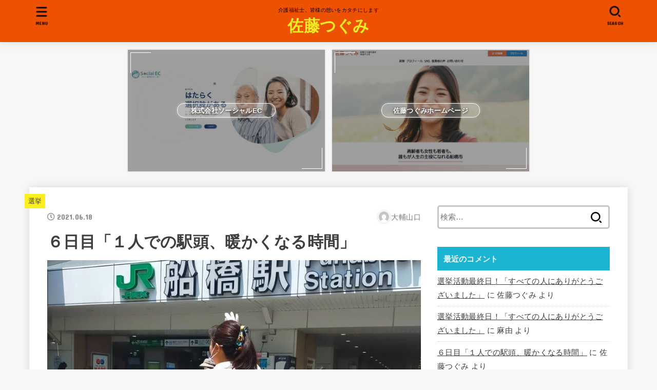

--- FILE ---
content_type: text/html; charset=UTF-8
request_url: http://hkagawa.com/?p=323
body_size: 19874
content:
<!doctype html>
<html lang="ja"
	prefix="og: https://ogp.me/ns#" >
<head>
<meta charset="utf-8">
<meta http-equiv="X-UA-Compatible" content="IE=edge">
<meta name="HandheldFriendly" content="True">
<meta name="MobileOptimized" content="320">
<meta name="viewport" content="width=device-width, initial-scale=1"/>
<link rel="pingback" href="http://hkagawa.com/xmlrpc.php">
<title>６日目「１人での駅頭、暖かくなる時間」 - 佐藤つぐみ</title>

		<!-- All in One SEO 4.1.2.3 -->
		<meta name="description" content="1人で駅頭 今日は体１時間だけ、1人で駅頭することに。 1人で駅頭。選挙序盤の私だったら考えられないことです。 「1人で駅頭なんて可哀想」 「仲間がいないのかしら」 そう思われてしまうのが嫌だったから・・・。 でもなぜだ..."/>
		<link rel="canonical" href="http://hkagawa.com/?p=323" />
		<meta property="og:site_name" content="佐藤つぐみ - 介護福祉士、皆様の想いをカタチにします" />
		<meta property="og:type" content="article" />
		<meta property="og:title" content="６日目「１人での駅頭、暖かくなる時間」 - 佐藤つぐみ" />
		<meta property="og:description" content="1人で駅頭 今日は体１時間だけ、1人で駅頭することに。 1人で駅頭。選挙序盤の私だったら考えられないことです。 「1人で駅頭なんて可哀想」 「仲間がいないのかしら」 そう思われてしまうのが嫌だったから・・・。 でもなぜだ..." />
		<meta property="og:url" content="http://hkagawa.com/?p=323" />
		<meta property="og:image" content="http://hkagawa.com/wp-content/uploads/2021/06/rectangle_large_type_2_d34aa249b7de8742753482d2695686fb.jpeg" />
		<meta property="og:image:width" content="800" />
		<meta property="og:image:height" content="419" />
		<meta property="article:published_time" content="2021-06-18T13:54:22Z" />
		<meta property="article:modified_time" content="2021-06-18T13:54:24Z" />
		<meta name="twitter:card" content="summary" />
		<meta name="twitter:domain" content="hkagawa.com" />
		<meta name="twitter:title" content="６日目「１人での駅頭、暖かくなる時間」 - 佐藤つぐみ" />
		<meta name="twitter:description" content="1人で駅頭 今日は体１時間だけ、1人で駅頭することに。 1人で駅頭。選挙序盤の私だったら考えられないことです。 「1人で駅頭なんて可哀想」 「仲間がいないのかしら」 そう思われてしまうのが嫌だったから・・・。 でもなぜだ..." />
		<meta name="twitter:image" content="http://hkagawa.com/wp-content/uploads/2021/06/rectangle_large_type_2_d34aa249b7de8742753482d2695686fb.jpeg" />
		<script type="application/ld+json" class="aioseo-schema">
			{"@context":"https:\/\/schema.org","@graph":[{"@type":"WebSite","@id":"http:\/\/hkagawa.com\/#website","url":"http:\/\/hkagawa.com\/","name":"\u4f50\u85e4\u3064\u3050\u307f","description":"\u4ecb\u8b77\u798f\u7949\u58eb\u3001\u7686\u69d8\u306e\u60f3\u3044\u3092\u30ab\u30bf\u30c1\u306b\u3057\u307e\u3059","publisher":{"@id":"http:\/\/hkagawa.com\/#organization"}},{"@type":"Organization","@id":"http:\/\/hkagawa.com\/#organization","name":"\u4f50\u85e4\u3064\u3050\u307f","url":"http:\/\/hkagawa.com\/"},{"@type":"BreadcrumbList","@id":"http:\/\/hkagawa.com\/?p=323#breadcrumblist","itemListElement":[{"@type":"ListItem","@id":"http:\/\/hkagawa.com\/#listItem","position":"1","item":{"@type":"WebPage","@id":"http:\/\/hkagawa.com\/","name":"\u30db\u30fc\u30e0","description":"\u4ecb\u8b77\u798f\u7949\u58eb\u3001\u7686\u69d8\u306e\u60f3\u3044\u3092\u30ab\u30bf\u30c1\u306b\u3057\u307e\u3059","url":"http:\/\/hkagawa.com\/"},"nextItem":"http:\/\/hkagawa.com\/?p=323#listItem"},{"@type":"ListItem","@id":"http:\/\/hkagawa.com\/?p=323#listItem","position":"2","item":{"@type":"WebPage","@id":"http:\/\/hkagawa.com\/?p=323","name":"\uff16\u65e5\u76ee\u300c\uff11\u4eba\u3067\u306e\u99c5\u982d\u3001\u6696\u304b\u304f\u306a\u308b\u6642\u9593\u300d","description":"1\u4eba\u3067\u99c5\u982d \u4eca\u65e5\u306f\u4f53\uff11\u6642\u9593\u3060\u3051\u30011\u4eba\u3067\u99c5\u982d\u3059\u308b\u3053\u3068\u306b\u3002 1\u4eba\u3067\u99c5\u982d\u3002\u9078\u6319\u5e8f\u76e4\u306e\u79c1\u3060\u3063\u305f\u3089\u8003\u3048\u3089\u308c\u306a\u3044\u3053\u3068\u3067\u3059\u3002 \u300c1\u4eba\u3067\u99c5\u982d\u306a\u3093\u3066\u53ef\u54c0\u60f3\u300d \u300c\u4ef2\u9593\u304c\u3044\u306a\u3044\u306e\u304b\u3057\u3089\u300d \u305d\u3046\u601d\u308f\u308c\u3066\u3057\u307e\u3046\u306e\u304c\u5acc\u3060\u3063\u305f\u304b\u3089\u30fb\u30fb\u30fb\u3002 \u3067\u3082\u306a\u305c\u3060...","url":"http:\/\/hkagawa.com\/?p=323"},"previousItem":"http:\/\/hkagawa.com\/#listItem"}]},{"@type":"Person","@id":"http:\/\/hkagawa.com\/?author=2#author","url":"http:\/\/hkagawa.com\/?author=2","name":"\u5927\u8f14\u5c71\u53e3","image":{"@type":"ImageObject","@id":"http:\/\/hkagawa.com\/?p=323#authorImage","url":"https:\/\/secure.gravatar.com\/avatar\/95585c7e7f16dbb5b6d6b8907f8d520d8c9430da6731cbdc0a2921aeadcacdb3?s=96&d=mm&r=g","width":"96","height":"96","caption":"\u5927\u8f14\u5c71\u53e3"}},{"@type":"WebPage","@id":"http:\/\/hkagawa.com\/?p=323#webpage","url":"http:\/\/hkagawa.com\/?p=323","name":"\uff16\u65e5\u76ee\u300c\uff11\u4eba\u3067\u306e\u99c5\u982d\u3001\u6696\u304b\u304f\u306a\u308b\u6642\u9593\u300d - \u4f50\u85e4\u3064\u3050\u307f","description":"1\u4eba\u3067\u99c5\u982d \u4eca\u65e5\u306f\u4f53\uff11\u6642\u9593\u3060\u3051\u30011\u4eba\u3067\u99c5\u982d\u3059\u308b\u3053\u3068\u306b\u3002 1\u4eba\u3067\u99c5\u982d\u3002\u9078\u6319\u5e8f\u76e4\u306e\u79c1\u3060\u3063\u305f\u3089\u8003\u3048\u3089\u308c\u306a\u3044\u3053\u3068\u3067\u3059\u3002 \u300c1\u4eba\u3067\u99c5\u982d\u306a\u3093\u3066\u53ef\u54c0\u60f3\u300d \u300c\u4ef2\u9593\u304c\u3044\u306a\u3044\u306e\u304b\u3057\u3089\u300d \u305d\u3046\u601d\u308f\u308c\u3066\u3057\u307e\u3046\u306e\u304c\u5acc\u3060\u3063\u305f\u304b\u3089\u30fb\u30fb\u30fb\u3002 \u3067\u3082\u306a\u305c\u3060...","inLanguage":"ja","isPartOf":{"@id":"http:\/\/hkagawa.com\/#website"},"breadcrumb":{"@id":"http:\/\/hkagawa.com\/?p=323#breadcrumblist"},"author":"http:\/\/hkagawa.com\/?p=323#author","creator":"http:\/\/hkagawa.com\/?p=323#author","image":{"@type":"ImageObject","@id":"http:\/\/hkagawa.com\/#mainImage","url":"http:\/\/hkagawa.com\/wp-content\/uploads\/2021\/06\/rectangle_large_type_2_d34aa249b7de8742753482d2695686fb.jpeg","width":"800","height":"419"},"primaryImageOfPage":{"@id":"http:\/\/hkagawa.com\/?p=323#mainImage"},"datePublished":"2021-06-18T13:54:22+09:00","dateModified":"2021-06-18T13:54:24+09:00"},{"@type":"BlogPosting","@id":"http:\/\/hkagawa.com\/?p=323#blogposting","name":"\uff16\u65e5\u76ee\u300c\uff11\u4eba\u3067\u306e\u99c5\u982d\u3001\u6696\u304b\u304f\u306a\u308b\u6642\u9593\u300d - \u4f50\u85e4\u3064\u3050\u307f","description":"1\u4eba\u3067\u99c5\u982d \u4eca\u65e5\u306f\u4f53\uff11\u6642\u9593\u3060\u3051\u30011\u4eba\u3067\u99c5\u982d\u3059\u308b\u3053\u3068\u306b\u3002 1\u4eba\u3067\u99c5\u982d\u3002\u9078\u6319\u5e8f\u76e4\u306e\u79c1\u3060\u3063\u305f\u3089\u8003\u3048\u3089\u308c\u306a\u3044\u3053\u3068\u3067\u3059\u3002 \u300c1\u4eba\u3067\u99c5\u982d\u306a\u3093\u3066\u53ef\u54c0\u60f3\u300d \u300c\u4ef2\u9593\u304c\u3044\u306a\u3044\u306e\u304b\u3057\u3089\u300d \u305d\u3046\u601d\u308f\u308c\u3066\u3057\u307e\u3046\u306e\u304c\u5acc\u3060\u3063\u305f\u304b\u3089\u30fb\u30fb\u30fb\u3002 \u3067\u3082\u306a\u305c\u3060...","headline":"\uff16\u65e5\u76ee\u300c\uff11\u4eba\u3067\u306e\u99c5\u982d\u3001\u6696\u304b\u304f\u306a\u308b\u6642\u9593\u300d","author":{"@id":"http:\/\/hkagawa.com\/?author=2#author"},"publisher":{"@id":"http:\/\/hkagawa.com\/#organization"},"datePublished":"2021-06-18T13:54:22+09:00","dateModified":"2021-06-18T13:54:24+09:00","commentCount":"2","articleSection":"\u9078\u6319","mainEntityOfPage":{"@id":"http:\/\/hkagawa.com\/?p=323#webpage"},"isPartOf":{"@id":"http:\/\/hkagawa.com\/?p=323#webpage"},"image":{"@type":"ImageObject","@id":"http:\/\/hkagawa.com\/#articleImage","url":"http:\/\/hkagawa.com\/wp-content\/uploads\/2021\/06\/rectangle_large_type_2_d34aa249b7de8742753482d2695686fb.jpeg","width":"800","height":"419"}}]}
		</script>
		<!-- All in One SEO -->

<link rel='dns-prefetch' href='//fonts.googleapis.com' />
<link rel='dns-prefetch' href='//use.fontawesome.com' />
<link rel="alternate" type="application/rss+xml" title="佐藤つぐみ &raquo; フィード" href="http://hkagawa.com/?feed=rss2" />
<link rel="alternate" type="application/rss+xml" title="佐藤つぐみ &raquo; コメントフィード" href="http://hkagawa.com/?feed=comments-rss2" />
<link rel="alternate" type="application/rss+xml" title="佐藤つぐみ &raquo; ６日目「１人での駅頭、暖かくなる時間」 のコメントのフィード" href="http://hkagawa.com/?feed=rss2&#038;p=323" />
<link rel="alternate" title="oEmbed (JSON)" type="application/json+oembed" href="http://hkagawa.com/index.php?rest_route=%2Foembed%2F1.0%2Fembed&#038;url=http%3A%2F%2Fhkagawa.com%2F%3Fp%3D323" />
<link rel="alternate" title="oEmbed (XML)" type="text/xml+oembed" href="http://hkagawa.com/index.php?rest_route=%2Foembed%2F1.0%2Fembed&#038;url=http%3A%2F%2Fhkagawa.com%2F%3Fp%3D323&#038;format=xml" />
<style id='wp-img-auto-sizes-contain-inline-css' type='text/css'>
img:is([sizes=auto i],[sizes^="auto," i]){contain-intrinsic-size:3000px 1500px}
/*# sourceURL=wp-img-auto-sizes-contain-inline-css */
</style>
<style id='wp-emoji-styles-inline-css' type='text/css'>

	img.wp-smiley, img.emoji {
		display: inline !important;
		border: none !important;
		box-shadow: none !important;
		height: 1em !important;
		width: 1em !important;
		margin: 0 0.07em !important;
		vertical-align: -0.1em !important;
		background: none !important;
		padding: 0 !important;
	}
/*# sourceURL=wp-emoji-styles-inline-css */
</style>
<style id='wp-block-library-inline-css' type='text/css'>
:root{--wp-block-synced-color:#7a00df;--wp-block-synced-color--rgb:122,0,223;--wp-bound-block-color:var(--wp-block-synced-color);--wp-editor-canvas-background:#ddd;--wp-admin-theme-color:#007cba;--wp-admin-theme-color--rgb:0,124,186;--wp-admin-theme-color-darker-10:#006ba1;--wp-admin-theme-color-darker-10--rgb:0,107,160.5;--wp-admin-theme-color-darker-20:#005a87;--wp-admin-theme-color-darker-20--rgb:0,90,135;--wp-admin-border-width-focus:2px}@media (min-resolution:192dpi){:root{--wp-admin-border-width-focus:1.5px}}.wp-element-button{cursor:pointer}:root .has-very-light-gray-background-color{background-color:#eee}:root .has-very-dark-gray-background-color{background-color:#313131}:root .has-very-light-gray-color{color:#eee}:root .has-very-dark-gray-color{color:#313131}:root .has-vivid-green-cyan-to-vivid-cyan-blue-gradient-background{background:linear-gradient(135deg,#00d084,#0693e3)}:root .has-purple-crush-gradient-background{background:linear-gradient(135deg,#34e2e4,#4721fb 50%,#ab1dfe)}:root .has-hazy-dawn-gradient-background{background:linear-gradient(135deg,#faaca8,#dad0ec)}:root .has-subdued-olive-gradient-background{background:linear-gradient(135deg,#fafae1,#67a671)}:root .has-atomic-cream-gradient-background{background:linear-gradient(135deg,#fdd79a,#004a59)}:root .has-nightshade-gradient-background{background:linear-gradient(135deg,#330968,#31cdcf)}:root .has-midnight-gradient-background{background:linear-gradient(135deg,#020381,#2874fc)}:root{--wp--preset--font-size--normal:16px;--wp--preset--font-size--huge:42px}.has-regular-font-size{font-size:1em}.has-larger-font-size{font-size:2.625em}.has-normal-font-size{font-size:var(--wp--preset--font-size--normal)}.has-huge-font-size{font-size:var(--wp--preset--font-size--huge)}.has-text-align-center{text-align:center}.has-text-align-left{text-align:left}.has-text-align-right{text-align:right}.has-fit-text{white-space:nowrap!important}#end-resizable-editor-section{display:none}.aligncenter{clear:both}.items-justified-left{justify-content:flex-start}.items-justified-center{justify-content:center}.items-justified-right{justify-content:flex-end}.items-justified-space-between{justify-content:space-between}.screen-reader-text{border:0;clip-path:inset(50%);height:1px;margin:-1px;overflow:hidden;padding:0;position:absolute;width:1px;word-wrap:normal!important}.screen-reader-text:focus{background-color:#ddd;clip-path:none;color:#444;display:block;font-size:1em;height:auto;left:5px;line-height:normal;padding:15px 23px 14px;text-decoration:none;top:5px;width:auto;z-index:100000}html :where(.has-border-color){border-style:solid}html :where([style*=border-top-color]){border-top-style:solid}html :where([style*=border-right-color]){border-right-style:solid}html :where([style*=border-bottom-color]){border-bottom-style:solid}html :where([style*=border-left-color]){border-left-style:solid}html :where([style*=border-width]){border-style:solid}html :where([style*=border-top-width]){border-top-style:solid}html :where([style*=border-right-width]){border-right-style:solid}html :where([style*=border-bottom-width]){border-bottom-style:solid}html :where([style*=border-left-width]){border-left-style:solid}html :where(img[class*=wp-image-]){height:auto;max-width:100%}:where(figure){margin:0 0 1em}html :where(.is-position-sticky){--wp-admin--admin-bar--position-offset:var(--wp-admin--admin-bar--height,0px)}@media screen and (max-width:600px){html :where(.is-position-sticky){--wp-admin--admin-bar--position-offset:0px}}

/*# sourceURL=wp-block-library-inline-css */
</style><style id='wp-block-image-inline-css' type='text/css'>
.wp-block-image>a,.wp-block-image>figure>a{display:inline-block}.wp-block-image img{box-sizing:border-box;height:auto;max-width:100%;vertical-align:bottom}@media not (prefers-reduced-motion){.wp-block-image img.hide{visibility:hidden}.wp-block-image img.show{animation:show-content-image .4s}}.wp-block-image[style*=border-radius] img,.wp-block-image[style*=border-radius]>a{border-radius:inherit}.wp-block-image.has-custom-border img{box-sizing:border-box}.wp-block-image.aligncenter{text-align:center}.wp-block-image.alignfull>a,.wp-block-image.alignwide>a{width:100%}.wp-block-image.alignfull img,.wp-block-image.alignwide img{height:auto;width:100%}.wp-block-image .aligncenter,.wp-block-image .alignleft,.wp-block-image .alignright,.wp-block-image.aligncenter,.wp-block-image.alignleft,.wp-block-image.alignright{display:table}.wp-block-image .aligncenter>figcaption,.wp-block-image .alignleft>figcaption,.wp-block-image .alignright>figcaption,.wp-block-image.aligncenter>figcaption,.wp-block-image.alignleft>figcaption,.wp-block-image.alignright>figcaption{caption-side:bottom;display:table-caption}.wp-block-image .alignleft{float:left;margin:.5em 1em .5em 0}.wp-block-image .alignright{float:right;margin:.5em 0 .5em 1em}.wp-block-image .aligncenter{margin-left:auto;margin-right:auto}.wp-block-image :where(figcaption){margin-bottom:1em;margin-top:.5em}.wp-block-image.is-style-circle-mask img{border-radius:9999px}@supports ((-webkit-mask-image:none) or (mask-image:none)) or (-webkit-mask-image:none){.wp-block-image.is-style-circle-mask img{border-radius:0;-webkit-mask-image:url('data:image/svg+xml;utf8,<svg viewBox="0 0 100 100" xmlns="http://www.w3.org/2000/svg"><circle cx="50" cy="50" r="50"/></svg>');mask-image:url('data:image/svg+xml;utf8,<svg viewBox="0 0 100 100" xmlns="http://www.w3.org/2000/svg"><circle cx="50" cy="50" r="50"/></svg>');mask-mode:alpha;-webkit-mask-position:center;mask-position:center;-webkit-mask-repeat:no-repeat;mask-repeat:no-repeat;-webkit-mask-size:contain;mask-size:contain}}:root :where(.wp-block-image.is-style-rounded img,.wp-block-image .is-style-rounded img){border-radius:9999px}.wp-block-image figure{margin:0}.wp-lightbox-container{display:flex;flex-direction:column;position:relative}.wp-lightbox-container img{cursor:zoom-in}.wp-lightbox-container img:hover+button{opacity:1}.wp-lightbox-container button{align-items:center;backdrop-filter:blur(16px) saturate(180%);background-color:#5a5a5a40;border:none;border-radius:4px;cursor:zoom-in;display:flex;height:20px;justify-content:center;opacity:0;padding:0;position:absolute;right:16px;text-align:center;top:16px;width:20px;z-index:100}@media not (prefers-reduced-motion){.wp-lightbox-container button{transition:opacity .2s ease}}.wp-lightbox-container button:focus-visible{outline:3px auto #5a5a5a40;outline:3px auto -webkit-focus-ring-color;outline-offset:3px}.wp-lightbox-container button:hover{cursor:pointer;opacity:1}.wp-lightbox-container button:focus{opacity:1}.wp-lightbox-container button:focus,.wp-lightbox-container button:hover,.wp-lightbox-container button:not(:hover):not(:active):not(.has-background){background-color:#5a5a5a40;border:none}.wp-lightbox-overlay{box-sizing:border-box;cursor:zoom-out;height:100vh;left:0;overflow:hidden;position:fixed;top:0;visibility:hidden;width:100%;z-index:100000}.wp-lightbox-overlay .close-button{align-items:center;cursor:pointer;display:flex;justify-content:center;min-height:40px;min-width:40px;padding:0;position:absolute;right:calc(env(safe-area-inset-right) + 16px);top:calc(env(safe-area-inset-top) + 16px);z-index:5000000}.wp-lightbox-overlay .close-button:focus,.wp-lightbox-overlay .close-button:hover,.wp-lightbox-overlay .close-button:not(:hover):not(:active):not(.has-background){background:none;border:none}.wp-lightbox-overlay .lightbox-image-container{height:var(--wp--lightbox-container-height);left:50%;overflow:hidden;position:absolute;top:50%;transform:translate(-50%,-50%);transform-origin:top left;width:var(--wp--lightbox-container-width);z-index:9999999999}.wp-lightbox-overlay .wp-block-image{align-items:center;box-sizing:border-box;display:flex;height:100%;justify-content:center;margin:0;position:relative;transform-origin:0 0;width:100%;z-index:3000000}.wp-lightbox-overlay .wp-block-image img{height:var(--wp--lightbox-image-height);min-height:var(--wp--lightbox-image-height);min-width:var(--wp--lightbox-image-width);width:var(--wp--lightbox-image-width)}.wp-lightbox-overlay .wp-block-image figcaption{display:none}.wp-lightbox-overlay button{background:none;border:none}.wp-lightbox-overlay .scrim{background-color:#fff;height:100%;opacity:.9;position:absolute;width:100%;z-index:2000000}.wp-lightbox-overlay.active{visibility:visible}@media not (prefers-reduced-motion){.wp-lightbox-overlay.active{animation:turn-on-visibility .25s both}.wp-lightbox-overlay.active img{animation:turn-on-visibility .35s both}.wp-lightbox-overlay.show-closing-animation:not(.active){animation:turn-off-visibility .35s both}.wp-lightbox-overlay.show-closing-animation:not(.active) img{animation:turn-off-visibility .25s both}.wp-lightbox-overlay.zoom.active{animation:none;opacity:1;visibility:visible}.wp-lightbox-overlay.zoom.active .lightbox-image-container{animation:lightbox-zoom-in .4s}.wp-lightbox-overlay.zoom.active .lightbox-image-container img{animation:none}.wp-lightbox-overlay.zoom.active .scrim{animation:turn-on-visibility .4s forwards}.wp-lightbox-overlay.zoom.show-closing-animation:not(.active){animation:none}.wp-lightbox-overlay.zoom.show-closing-animation:not(.active) .lightbox-image-container{animation:lightbox-zoom-out .4s}.wp-lightbox-overlay.zoom.show-closing-animation:not(.active) .lightbox-image-container img{animation:none}.wp-lightbox-overlay.zoom.show-closing-animation:not(.active) .scrim{animation:turn-off-visibility .4s forwards}}@keyframes show-content-image{0%{visibility:hidden}99%{visibility:hidden}to{visibility:visible}}@keyframes turn-on-visibility{0%{opacity:0}to{opacity:1}}@keyframes turn-off-visibility{0%{opacity:1;visibility:visible}99%{opacity:0;visibility:visible}to{opacity:0;visibility:hidden}}@keyframes lightbox-zoom-in{0%{transform:translate(calc((-100vw + var(--wp--lightbox-scrollbar-width))/2 + var(--wp--lightbox-initial-left-position)),calc(-50vh + var(--wp--lightbox-initial-top-position))) scale(var(--wp--lightbox-scale))}to{transform:translate(-50%,-50%) scale(1)}}@keyframes lightbox-zoom-out{0%{transform:translate(-50%,-50%) scale(1);visibility:visible}99%{visibility:visible}to{transform:translate(calc((-100vw + var(--wp--lightbox-scrollbar-width))/2 + var(--wp--lightbox-initial-left-position)),calc(-50vh + var(--wp--lightbox-initial-top-position))) scale(var(--wp--lightbox-scale));visibility:hidden}}
/*# sourceURL=http://hkagawa.com/wp-includes/blocks/image/style.min.css */
</style>
<style id='wp-block-embed-inline-css' type='text/css'>
.wp-block-embed.alignleft,.wp-block-embed.alignright,.wp-block[data-align=left]>[data-type="core/embed"],.wp-block[data-align=right]>[data-type="core/embed"]{max-width:360px;width:100%}.wp-block-embed.alignleft .wp-block-embed__wrapper,.wp-block-embed.alignright .wp-block-embed__wrapper,.wp-block[data-align=left]>[data-type="core/embed"] .wp-block-embed__wrapper,.wp-block[data-align=right]>[data-type="core/embed"] .wp-block-embed__wrapper{min-width:280px}.wp-block-cover .wp-block-embed{min-height:240px;min-width:320px}.wp-block-embed{overflow-wrap:break-word}.wp-block-embed :where(figcaption){margin-bottom:1em;margin-top:.5em}.wp-block-embed iframe{max-width:100%}.wp-block-embed__wrapper{position:relative}.wp-embed-responsive .wp-has-aspect-ratio .wp-block-embed__wrapper:before{content:"";display:block;padding-top:50%}.wp-embed-responsive .wp-has-aspect-ratio iframe{bottom:0;height:100%;left:0;position:absolute;right:0;top:0;width:100%}.wp-embed-responsive .wp-embed-aspect-21-9 .wp-block-embed__wrapper:before{padding-top:42.85%}.wp-embed-responsive .wp-embed-aspect-18-9 .wp-block-embed__wrapper:before{padding-top:50%}.wp-embed-responsive .wp-embed-aspect-16-9 .wp-block-embed__wrapper:before{padding-top:56.25%}.wp-embed-responsive .wp-embed-aspect-4-3 .wp-block-embed__wrapper:before{padding-top:75%}.wp-embed-responsive .wp-embed-aspect-1-1 .wp-block-embed__wrapper:before{padding-top:100%}.wp-embed-responsive .wp-embed-aspect-9-16 .wp-block-embed__wrapper:before{padding-top:177.77%}.wp-embed-responsive .wp-embed-aspect-1-2 .wp-block-embed__wrapper:before{padding-top:200%}
/*# sourceURL=http://hkagawa.com/wp-includes/blocks/embed/style.min.css */
</style>
<style id='global-styles-inline-css' type='text/css'>
:root{--wp--preset--aspect-ratio--square: 1;--wp--preset--aspect-ratio--4-3: 4/3;--wp--preset--aspect-ratio--3-4: 3/4;--wp--preset--aspect-ratio--3-2: 3/2;--wp--preset--aspect-ratio--2-3: 2/3;--wp--preset--aspect-ratio--16-9: 16/9;--wp--preset--aspect-ratio--9-16: 9/16;--wp--preset--color--black: #000;--wp--preset--color--cyan-bluish-gray: #abb8c3;--wp--preset--color--white: #fff;--wp--preset--color--pale-pink: #f78da7;--wp--preset--color--vivid-red: #cf2e2e;--wp--preset--color--luminous-vivid-orange: #ff6900;--wp--preset--color--luminous-vivid-amber: #fcb900;--wp--preset--color--light-green-cyan: #7bdcb5;--wp--preset--color--vivid-green-cyan: #00d084;--wp--preset--color--pale-cyan-blue: #8ed1fc;--wp--preset--color--vivid-cyan-blue: #0693e3;--wp--preset--color--vivid-purple: #9b51e0;--wp--preset--color--mainttlbg: #1bb4d3;--wp--preset--color--mainttltext: #ffffff;--wp--preset--gradient--vivid-cyan-blue-to-vivid-purple: linear-gradient(135deg,rgb(6,147,227) 0%,rgb(155,81,224) 100%);--wp--preset--gradient--light-green-cyan-to-vivid-green-cyan: linear-gradient(135deg,rgb(122,220,180) 0%,rgb(0,208,130) 100%);--wp--preset--gradient--luminous-vivid-amber-to-luminous-vivid-orange: linear-gradient(135deg,rgb(252,185,0) 0%,rgb(255,105,0) 100%);--wp--preset--gradient--luminous-vivid-orange-to-vivid-red: linear-gradient(135deg,rgb(255,105,0) 0%,rgb(207,46,46) 100%);--wp--preset--gradient--very-light-gray-to-cyan-bluish-gray: linear-gradient(135deg,rgb(238,238,238) 0%,rgb(169,184,195) 100%);--wp--preset--gradient--cool-to-warm-spectrum: linear-gradient(135deg,rgb(74,234,220) 0%,rgb(151,120,209) 20%,rgb(207,42,186) 40%,rgb(238,44,130) 60%,rgb(251,105,98) 80%,rgb(254,248,76) 100%);--wp--preset--gradient--blush-light-purple: linear-gradient(135deg,rgb(255,206,236) 0%,rgb(152,150,240) 100%);--wp--preset--gradient--blush-bordeaux: linear-gradient(135deg,rgb(254,205,165) 0%,rgb(254,45,45) 50%,rgb(107,0,62) 100%);--wp--preset--gradient--luminous-dusk: linear-gradient(135deg,rgb(255,203,112) 0%,rgb(199,81,192) 50%,rgb(65,88,208) 100%);--wp--preset--gradient--pale-ocean: linear-gradient(135deg,rgb(255,245,203) 0%,rgb(182,227,212) 50%,rgb(51,167,181) 100%);--wp--preset--gradient--electric-grass: linear-gradient(135deg,rgb(202,248,128) 0%,rgb(113,206,126) 100%);--wp--preset--gradient--midnight: linear-gradient(135deg,rgb(2,3,129) 0%,rgb(40,116,252) 100%);--wp--preset--font-size--small: 13px;--wp--preset--font-size--medium: 20px;--wp--preset--font-size--large: 36px;--wp--preset--font-size--x-large: 42px;--wp--preset--spacing--20: 0.44rem;--wp--preset--spacing--30: 0.67rem;--wp--preset--spacing--40: 1rem;--wp--preset--spacing--50: 1.5rem;--wp--preset--spacing--60: 2.25rem;--wp--preset--spacing--70: 3.38rem;--wp--preset--spacing--80: 5.06rem;--wp--preset--shadow--natural: 6px 6px 9px rgba(0, 0, 0, 0.2);--wp--preset--shadow--deep: 12px 12px 50px rgba(0, 0, 0, 0.4);--wp--preset--shadow--sharp: 6px 6px 0px rgba(0, 0, 0, 0.2);--wp--preset--shadow--outlined: 6px 6px 0px -3px rgb(255, 255, 255), 6px 6px rgb(0, 0, 0);--wp--preset--shadow--crisp: 6px 6px 0px rgb(0, 0, 0);}:where(.is-layout-flex){gap: 0.5em;}:where(.is-layout-grid){gap: 0.5em;}body .is-layout-flex{display: flex;}.is-layout-flex{flex-wrap: wrap;align-items: center;}.is-layout-flex > :is(*, div){margin: 0;}body .is-layout-grid{display: grid;}.is-layout-grid > :is(*, div){margin: 0;}:where(.wp-block-columns.is-layout-flex){gap: 2em;}:where(.wp-block-columns.is-layout-grid){gap: 2em;}:where(.wp-block-post-template.is-layout-flex){gap: 1.25em;}:where(.wp-block-post-template.is-layout-grid){gap: 1.25em;}.has-black-color{color: var(--wp--preset--color--black) !important;}.has-cyan-bluish-gray-color{color: var(--wp--preset--color--cyan-bluish-gray) !important;}.has-white-color{color: var(--wp--preset--color--white) !important;}.has-pale-pink-color{color: var(--wp--preset--color--pale-pink) !important;}.has-vivid-red-color{color: var(--wp--preset--color--vivid-red) !important;}.has-luminous-vivid-orange-color{color: var(--wp--preset--color--luminous-vivid-orange) !important;}.has-luminous-vivid-amber-color{color: var(--wp--preset--color--luminous-vivid-amber) !important;}.has-light-green-cyan-color{color: var(--wp--preset--color--light-green-cyan) !important;}.has-vivid-green-cyan-color{color: var(--wp--preset--color--vivid-green-cyan) !important;}.has-pale-cyan-blue-color{color: var(--wp--preset--color--pale-cyan-blue) !important;}.has-vivid-cyan-blue-color{color: var(--wp--preset--color--vivid-cyan-blue) !important;}.has-vivid-purple-color{color: var(--wp--preset--color--vivid-purple) !important;}.has-black-background-color{background-color: var(--wp--preset--color--black) !important;}.has-cyan-bluish-gray-background-color{background-color: var(--wp--preset--color--cyan-bluish-gray) !important;}.has-white-background-color{background-color: var(--wp--preset--color--white) !important;}.has-pale-pink-background-color{background-color: var(--wp--preset--color--pale-pink) !important;}.has-vivid-red-background-color{background-color: var(--wp--preset--color--vivid-red) !important;}.has-luminous-vivid-orange-background-color{background-color: var(--wp--preset--color--luminous-vivid-orange) !important;}.has-luminous-vivid-amber-background-color{background-color: var(--wp--preset--color--luminous-vivid-amber) !important;}.has-light-green-cyan-background-color{background-color: var(--wp--preset--color--light-green-cyan) !important;}.has-vivid-green-cyan-background-color{background-color: var(--wp--preset--color--vivid-green-cyan) !important;}.has-pale-cyan-blue-background-color{background-color: var(--wp--preset--color--pale-cyan-blue) !important;}.has-vivid-cyan-blue-background-color{background-color: var(--wp--preset--color--vivid-cyan-blue) !important;}.has-vivid-purple-background-color{background-color: var(--wp--preset--color--vivid-purple) !important;}.has-black-border-color{border-color: var(--wp--preset--color--black) !important;}.has-cyan-bluish-gray-border-color{border-color: var(--wp--preset--color--cyan-bluish-gray) !important;}.has-white-border-color{border-color: var(--wp--preset--color--white) !important;}.has-pale-pink-border-color{border-color: var(--wp--preset--color--pale-pink) !important;}.has-vivid-red-border-color{border-color: var(--wp--preset--color--vivid-red) !important;}.has-luminous-vivid-orange-border-color{border-color: var(--wp--preset--color--luminous-vivid-orange) !important;}.has-luminous-vivid-amber-border-color{border-color: var(--wp--preset--color--luminous-vivid-amber) !important;}.has-light-green-cyan-border-color{border-color: var(--wp--preset--color--light-green-cyan) !important;}.has-vivid-green-cyan-border-color{border-color: var(--wp--preset--color--vivid-green-cyan) !important;}.has-pale-cyan-blue-border-color{border-color: var(--wp--preset--color--pale-cyan-blue) !important;}.has-vivid-cyan-blue-border-color{border-color: var(--wp--preset--color--vivid-cyan-blue) !important;}.has-vivid-purple-border-color{border-color: var(--wp--preset--color--vivid-purple) !important;}.has-vivid-cyan-blue-to-vivid-purple-gradient-background{background: var(--wp--preset--gradient--vivid-cyan-blue-to-vivid-purple) !important;}.has-light-green-cyan-to-vivid-green-cyan-gradient-background{background: var(--wp--preset--gradient--light-green-cyan-to-vivid-green-cyan) !important;}.has-luminous-vivid-amber-to-luminous-vivid-orange-gradient-background{background: var(--wp--preset--gradient--luminous-vivid-amber-to-luminous-vivid-orange) !important;}.has-luminous-vivid-orange-to-vivid-red-gradient-background{background: var(--wp--preset--gradient--luminous-vivid-orange-to-vivid-red) !important;}.has-very-light-gray-to-cyan-bluish-gray-gradient-background{background: var(--wp--preset--gradient--very-light-gray-to-cyan-bluish-gray) !important;}.has-cool-to-warm-spectrum-gradient-background{background: var(--wp--preset--gradient--cool-to-warm-spectrum) !important;}.has-blush-light-purple-gradient-background{background: var(--wp--preset--gradient--blush-light-purple) !important;}.has-blush-bordeaux-gradient-background{background: var(--wp--preset--gradient--blush-bordeaux) !important;}.has-luminous-dusk-gradient-background{background: var(--wp--preset--gradient--luminous-dusk) !important;}.has-pale-ocean-gradient-background{background: var(--wp--preset--gradient--pale-ocean) !important;}.has-electric-grass-gradient-background{background: var(--wp--preset--gradient--electric-grass) !important;}.has-midnight-gradient-background{background: var(--wp--preset--gradient--midnight) !important;}.has-small-font-size{font-size: var(--wp--preset--font-size--small) !important;}.has-medium-font-size{font-size: var(--wp--preset--font-size--medium) !important;}.has-large-font-size{font-size: var(--wp--preset--font-size--large) !important;}.has-x-large-font-size{font-size: var(--wp--preset--font-size--x-large) !important;}
/*# sourceURL=global-styles-inline-css */
</style>

<style id='classic-theme-styles-inline-css' type='text/css'>
/*! This file is auto-generated */
.wp-block-button__link{color:#fff;background-color:#32373c;border-radius:9999px;box-shadow:none;text-decoration:none;padding:calc(.667em + 2px) calc(1.333em + 2px);font-size:1.125em}.wp-block-file__button{background:#32373c;color:#fff;text-decoration:none}
/*# sourceURL=/wp-includes/css/classic-themes.min.css */
</style>
<link rel='stylesheet' id='stk_style-css' href='http://hkagawa.com/wp-content/themes/jstork19/style.css?ver=2.3.1' type='text/css' media='all' />
<style id='stk_style-inline-css' type='text/css'>
body,.breadcrumb__link::after{color:#3E3E3E}a,.breadcrumb__li.bc_homelink a::before,.widget li a:after,.np-post-list.prev a::before,.np-post-list.next a::after,.footer-links li a:before{color:#1bb4d3}a:hover{color:#E69B9B}.article-footer .post-categories li a{background-color:#1bb4d3;border-color:#1bb4d3}.article-footer .post-categories li a:hover{background-color:#E69B9B;border-color:#E69B9B}.article-footer .post-categories.tags a{color:#1bb4d3}.article-footer .post-categories.tags a:hover{color:#E69B9B}#header,.bgnormal #inner-header{background:#ed5204}#site__logo a{color:#ee2}#header,.nav_btn{color:#000}@media only screen and (min-width:768px){#ul__g_nav .sub-menu{background:#666}#ul__g_nav .sub-menu a{color:#f7f7f7}}body.page-template-page-wide #container,#inner-content,#breadcrumb,.entry-content blockquote:before,.entry-content blockquote:after,.archives-list.simple-list .post-list a,.cbox.type_simple,.cbox.type_simple .span__box_title,.accordion_content{background-color:#fff}.entry-content h2:not(.is-style-stylenone),.widgettitle,.homeadd_wrap h2,.accordion:not(.is-style-accordion_type_simple)::before,.is-style-faq_type_bg1::before,ul.wpp-list li a:before,#toc_container .toc_number,.faq-icon--bg_themecolor .oc-faq__title::before,.faq-icon--bg_themecolor .oc-faq__comment::before,.cbox:not(.type_simple).is-style-site_color .span__box_title{background-color:#1bb4d3;color:#fff}.is-style-p_balloon_bottom:not(.has-background){background-color:#1bb4d3}.is-style-p_balloon_bottom:not(.has-text-color){color:#fff}.entry-content h3:not(.is-style-stylenone),.entry-content h4:not(.is-style-stylenone),.cat_postlist .catttl,.archive-title,.h_boader .entry-content h2:not(.is-style-stylenone),.h_boader .homeadd_wrap h2,.cbox.is-style-site_color{border-color:#1bb4d3}.cbox:not(.type_simple):not(.type_ttl).is-style-site_color,.author_meta.singlefoot_other:not(.bgnone){background-color:rgba(27,180,211,.1)}.h_balloon .entry-content h2:not(.is-style-stylenone):after,.h_balloon .homeadd_wrap h2:not(.is-style-stylenone):after{border-top-color:#1bb4d3}.entry-content ul li:before,#toc_container .toc_title::before,.cbox.type_simple.is-style-site_color .span__box_title,.stk_timeline__child::before{color:#1bb4d3}.entry-content ol>li:before{background-color:#1bb4d3;border-color:#1bb4d3;color:#fff}.has-mainttlbg-color{color:#1bb4d3}.has-mainttlbg-background-color{background-color:#1bb4d3}.has-mainttltext-color{color:#fff}.has-mainttltext-background-color{background-color:#fff}#container .cat-name,.related_article .ttl:before{background-color:#fcee21;color:#3e3e3e}.btn-wrap a,.wp-block-button.is-style-normal a,.wp-block-button.is-style-fill .wp-block-button__link:not(.has-background):not(.has-text-color){background-color:#1bb4d3;border-color:#1bb4d3}.btn-wrap a:hover,.wp-block-button.is-style-normal a:hover,.widget .btn-wrap:not(.simple) a:hover{color:#1bb4d3;border-color:#1bb4d3}.btn-wrap.simple a,.wp-block-button.is-style-simple a,.wp-block-button.is-style-outline .wp-block-button__link:not(.has-background):not(.has-text-color),.pagination .page-numbers,.page-links .post-page-numbers{border-color:#1bb4d3;color:#1bb4d3}.btn-wrap.simple a:hover,.wp-block-button.is-style-simple a:hover,.pagination .page-numbers.current,.pagination .page-numbers.current:hover,.pagination .page-numbers:hover,.pagination .page-numbers:focus,.page-links .post-page-numbers.current,.page-links .post-page-numbers:hover,.page-links .post-page-numbers:focus,.accordionBtn{background-color:#1bb4d3}.accordionBtn.active{background-color:#E69B9B}#top_carousel a,.slick-prev:before,.slick-next:before,.slick-dots li button:before{color:#444}#sidebar1,.widget:not(.widget_text) a{color:#3e3e3e}.footer a,#inner-footer a{color:#f7f7f7}.footer .widgettitle{color:#CACACA}.bgfull #footer,.bgnormal #inner-footer,.cta-inner{background-color:#666;color:#CACACA}.wp-block-stk-plugin-faq .faq_title::before{background-color:#3E3E3E}.newmark::before{background-color:#ff6347}
/*# sourceURL=stk_style-inline-css */
</style>
<link rel='stylesheet' id='stk_child-style-css' href='http://hkagawa.com/wp-content/themes/jstork19_custom/style.css' type='text/css' media='all' />
<link rel='stylesheet' id='stk_iconfont_style-css' href='http://hkagawa.com/wp-content/themes/jstork19/webfonts/skticon/style.css' type='text/css' media='all' />
<link rel='stylesheet' id='gf_font-css' href='https://fonts.googleapis.com/css?family=Concert+One&#038;display=swap' type='text/css' media='all' />
<style id='gf_font-inline-css' type='text/css'>
.gf {font-family: "Concert One", "游ゴシック", "Yu Gothic", "游ゴシック体", "YuGothic", "Hiragino Kaku Gothic ProN", Meiryo, sans-serif;}
/*# sourceURL=gf_font-inline-css */
</style>
<link rel='stylesheet' id='fontawesome-css' href='https://use.fontawesome.com/releases/v5.13.0/css/all.css' type='text/css' media='all' />
<link rel='stylesheet' id='wp-block-heading-css' href='http://hkagawa.com/wp-includes/blocks/heading/style.min.css' type='text/css' media='all' />
<link rel='stylesheet' id='wp-block-paragraph-css' href='http://hkagawa.com/wp-includes/blocks/paragraph/style.min.css' type='text/css' media='all' />
<link rel='stylesheet' id='wp-block-list-css' href='http://hkagawa.com/wp-includes/blocks/list/style.min.css' type='text/css' media='all' />
<script type="text/javascript" src="http://hkagawa.com/wp-includes/js/jquery/jquery.min.js?ver=3.7.1" id="jquery-core-js"></script>
<script type="text/javascript" src="http://hkagawa.com/wp-includes/js/jquery/jquery-migrate.min.js?ver=3.4.1" id="jquery-migrate-js"></script>
<link rel="https://api.w.org/" href="http://hkagawa.com/index.php?rest_route=/" /><link rel="alternate" title="JSON" type="application/json" href="http://hkagawa.com/index.php?rest_route=/wp/v2/posts/323" /><link rel="EditURI" type="application/rsd+xml" title="RSD" href="http://hkagawa.com/xmlrpc.php?rsd" />

<link rel='shortlink' href='http://hkagawa.com/?p=323' />
<link rel="icon" href="http://hkagawa.com/wp-content/uploads/2021/05/cropped-名称未設定-6-32x32.jpg" sizes="32x32" />
<link rel="icon" href="http://hkagawa.com/wp-content/uploads/2021/05/cropped-名称未設定-6-192x192.jpg" sizes="192x192" />
<link rel="apple-touch-icon" href="http://hkagawa.com/wp-content/uploads/2021/05/cropped-名称未設定-6-180x180.jpg" />
<meta name="msapplication-TileImage" content="http://hkagawa.com/wp-content/uploads/2021/05/cropped-名称未設定-6-270x270.jpg" />
</head>
<body class="wp-singular post-template-default single single-post postid-323 single-format-standard wp-embed-responsive wp-theme-jstork19 wp-child-theme-jstork19_custom headercenter h_boader bgfull">

<div id="container">


<header id="header" class="header">
<div id="inner-header" class="wrap">
<div id="site__logo" class="fs_m"><p class="site_description">介護福祉士、皆様の想いをカタチにします</p><p class="h1 text gf"><a href="http://hkagawa.com">佐藤つぐみ</a></p></div><a href="#searchbox" data-remodal-target="searchbox" id="search_btn" class="nav_btn search_btn"><span class="text gf">search</span></a><a href="#spnavi" data-remodal-target="spnavi" id="stk_menu_btn" class="nav_btn menu_btn"><span class="text gf">menu</span></a></div>
</header>

<div id="main-pickup_content" class="pickup_content"><ul class="pickup_content__ul"><li class="pickup_content__li fadeInDown"><a class="pickup_content__link" href="https://sec.7syokuproject.com/" target="_blank"><figure class="eyecatch"><img width="390" height="240" src="http://hkagawa.com/wp-content/uploads/2021/05/kaisya-.jpg" class="pickup_content__img" alt="" decoding="async" fetchpriority="high" srcset="http://hkagawa.com/wp-content/uploads/2021/05/kaisya-.jpg 390w, http://hkagawa.com/wp-content/uploads/2021/05/kaisya--300x185.jpg 300w" sizes="(max-width: 390px) 100vw, 390px" /></figure><div class="pickup_content__text"><span class="pickup_content__text__label">株式会社ソーシャルEC</span></div></a></li><li class="pickup_content__li fadeInDown delay-0_2s"><a class="pickup_content__link" href="https://sato.tsugumi.info/" target="_blank"><figure class="eyecatch"><img width="390" height="240" src="http://hkagawa.com/wp-content/uploads/2021/06/ほーむぺーじすくしょ.jpg" class="pickup_content__img" alt="" decoding="async" srcset="http://hkagawa.com/wp-content/uploads/2021/06/ほーむぺーじすくしょ.jpg 390w, http://hkagawa.com/wp-content/uploads/2021/06/ほーむぺーじすくしょ-300x185.jpg 300w" sizes="(max-width: 390px) 100vw, 390px" /></figure><div class="pickup_content__text"><span class="pickup_content__text__label">佐藤つぐみホームページ</span></div></a></li></ul></div>
<div id="content">
<div id="inner-content" class="fadeIn wrap">

<main id="main">
<article id="post-323" class="post-323 post type-post status-publish format-standard has-post-thumbnail hentry category-22 article">
<header class="article-header entry-header">

<p class="byline entry-meta vcard cf"><span class="cat-name cat-id-22"><a href="http://hkagawa.com/?cat=22">選挙</a></span><time class="time__date gf entry-date updated" datetime="2021-06-18">2021.06.18</time><span class="writer name author"><img alt='' src='https://secure.gravatar.com/avatar/95585c7e7f16dbb5b6d6b8907f8d520d8c9430da6731cbdc0a2921aeadcacdb3?s=30&#038;d=mm&#038;r=g' srcset='https://secure.gravatar.com/avatar/95585c7e7f16dbb5b6d6b8907f8d520d8c9430da6731cbdc0a2921aeadcacdb3?s=60&#038;d=mm&#038;r=g 2x' class='avatar avatar-30 photo' height='30' width='30' decoding='async'/><span class="fn">大輔山口</span></span></p>
<h1 class="entry-title single-title" itemprop="headline" rel="bookmark">６日目「１人での駅頭、暖かくなる時間」</h1>

<figure class="eyecatch">
<img width="800" height="419" src="http://hkagawa.com/wp-content/uploads/2021/06/rectangle_large_type_2_d34aa249b7de8742753482d2695686fb.jpeg" class="attachment-post-thumbnail size-post-thumbnail wp-post-image" alt="" decoding="async" loading="lazy" srcset="http://hkagawa.com/wp-content/uploads/2021/06/rectangle_large_type_2_d34aa249b7de8742753482d2695686fb.jpeg 800w, http://hkagawa.com/wp-content/uploads/2021/06/rectangle_large_type_2_d34aa249b7de8742753482d2695686fb-300x157.jpeg 300w, http://hkagawa.com/wp-content/uploads/2021/06/rectangle_large_type_2_d34aa249b7de8742753482d2695686fb-768x402.jpeg 768w, http://hkagawa.com/wp-content/uploads/2021/06/rectangle_large_type_2_d34aa249b7de8742753482d2695686fb-485x254.jpeg 485w" sizes="auto, (max-width: 800px) 100vw, 800px" /></figure>
<div class="sns_btn">

<ul class="sns_btn__ul">

<li class="sns_btn__li twitter">
<a class="sns_btn__link" target="blank" href="//twitter.com/intent/tweet?url=http%3A%2F%2Fhkagawa.com%2F%3Fp%3D323&text=%EF%BC%96%E6%97%A5%E7%9B%AE%E3%80%8C%EF%BC%91%E4%BA%BA%E3%81%A7%E3%81%AE%E9%A7%85%E9%A0%AD%E3%80%81%E6%9A%96%E3%81%8B%E3%81%8F%E3%81%AA%E3%82%8B%E6%99%82%E9%96%93%E3%80%8D&tw_p=tweetbutton" onclick="window.open(this.href, 'tweetwindow', 'width=550, height=450,personalbar=0,toolbar=0,scrollbars=1,resizable=1'); return false;"><span class="text">ツイート</span></a>
  </li>

<li class="sns_btn__li facebook">
  <a class="sns_btn__link" href="//www.facebook.com/sharer.php?src=bm&u=http%3A%2F%2Fhkagawa.com%2F%3Fp%3D323&t=%EF%BC%96%E6%97%A5%E7%9B%AE%E3%80%8C%EF%BC%91%E4%BA%BA%E3%81%A7%E3%81%AE%E9%A7%85%E9%A0%AD%E3%80%81%E6%9A%96%E3%81%8B%E3%81%8F%E3%81%AA%E3%82%8B%E6%99%82%E9%96%93%E3%80%8D" onclick="javascript:window.open(this.href, '', 'menubar=no,toolbar=no,resizable=yes,scrollbars=yes,height=300,width=600');return false;"><span class="text">シェア</span></a>
  </li>

<li class="sns_btn__li hatebu">
  	<a class="sns_btn__link" href="//b.hatena.ne.jp/add?mode=confirm&url=http://hkagawa.com/?p=323&title=%EF%BC%96%E6%97%A5%E7%9B%AE%E3%80%8C%EF%BC%91%E4%BA%BA%E3%81%A7%E3%81%AE%E9%A7%85%E9%A0%AD%E3%80%81%E6%9A%96%E3%81%8B%E3%81%8F%E3%81%AA%E3%82%8B%E6%99%82%E9%96%93%E3%80%8D" onclick="window.open(this.href, 'HBwindow', 'width=600, height=400, menubar=no, toolbar=no, scrollbars=yes'); return false;" target="_blank"><span class="text">はてブ</span></a>
</li>

<li class="sns_btn__li line">
  <a class="sns_btn__link" href="//line.me/R/msg/text/?%EF%BC%96%E6%97%A5%E7%9B%AE%E3%80%8C%EF%BC%91%E4%BA%BA%E3%81%A7%E3%81%AE%E9%A7%85%E9%A0%AD%E3%80%81%E6%9A%96%E3%81%8B%E3%81%8F%E3%81%AA%E3%82%8B%E6%99%82%E9%96%93%E3%80%8D%0Ahttp%3A%2F%2Fhkagawa.com%2F%3Fp%3D323" target="_blank"><span class="text">送る</span></a>
  </li>

<li class="sns_btn__li pocket">
  	<a class="sns_btn__link" href="//getpocket.com/edit?url=http://hkagawa.com/?p=323&title=%EF%BC%96%E6%97%A5%E7%9B%AE%E3%80%8C%EF%BC%91%E4%BA%BA%E3%81%A7%E3%81%AE%E9%A7%85%E9%A0%AD%E3%80%81%E6%9A%96%E3%81%8B%E3%81%8F%E3%81%AA%E3%82%8B%E6%99%82%E9%96%93%E3%80%8D" onclick="window.open(this.href, 'FBwindow', 'width=550, height=350, menubar=no, toolbar=no, scrollbars=yes'); return false;"><span class="text">Pocket</span></a>
  </li>

</ul>
</div>
</header>

<section class="entry-content cf">


<h2 class="wp-block-heading"><strong>1人で駅頭</strong></h2>



<p>今日は体１時間だけ、1人で駅頭することに。</p>



<p>1人で駅頭。選挙序盤の私だったら<strong>考えられないこと</strong>です。</p>



<p>「1人で駅頭なんて可哀想」</p>



<p>「仲間がいないのかしら」</p>



<p>そう思われてしまうのが嫌だったから・・・。</p>



<p>でもなぜだか<span class="span-stk-maker-pink"><strong><span class="span-stk-fs-l">不思議</span></strong></span>と今日は</p>



<p>「1人でも頑張ってる、強い人」</p>



<p>そう思ってもらえるような気がしました。</p>



<p>そうして、しばしの間1人で駅に立っていると</p>



<div class="wp-block-stk-plugin-voicecomment voice comment_yellow r icon_yellow"><figure class="icon"><img loading="lazy" decoding="async" class="voice_icon__img" src="http://hkagawa.com/wp-content/uploads/2021/06/ifn0824.png" width="100" height="100"/></figure><div class="voicecomment">
<p>あれ、今日は1人なの？</p>
</div></div>



<div class="wp-block-stk-plugin-voicecomment voice comment_yellow r icon_yellow"><figure class="icon"><img loading="lazy" decoding="async" class="voice_icon__img" src="http://hkagawa.com/wp-content/uploads/2021/06/ifn0824.png" width="100" height="100"/></figure><div class="voicecomment">
<p>応援してるわ。頑張って</p>
</div></div>



<div class="wp-block-stk-plugin-voicecomment voice comment_yellow r icon_yellow"><figure class="icon"><img loading="lazy" decoding="async" class="voice_icon__img" src="http://hkagawa.com/wp-content/uploads/2021/06/ifn0824.png" width="100" height="100"/></figure><div class="voicecomment">
<p>友達にも渡したいから、何部かちょうだい</p>
</div></div>



<p>などなど、街頭演説する暇がないくらい、色んな方に私からお声掛けしたり、お声掛けいただいたり。</p>



<h2 class="wp-block-heading">そうか・・・</h2>



<p>チラシを配る方がいないから、私が皆さんの目線をよく見ていたかもしれない。</p>



<p>1人だから元気付けてあげようと皆さんが思ってくれたのかもしれない。</p>



<p>そんな偶然が重なって、本当にあっという間の濃い時間が過ぎました。</p>



<p>本当に、私が思っているよりも、よく見てくださっている。</p>



<p>だから、この先の活動も<strong><span class="span-stk-fs-l"><span class="span-stk-maker-pink">きっと見てくれている</span></span></strong>。</p>



<p>まだスタートラインにも立っていないけど、これからの活動は今以上に取り組んでいきたい、そう思いました。</p>



<p>当選しても、しなくても、取り組んでいくことには変わらない。</p>



<p>本当に、<span class="span-stk-maker-pink"><span class="span-stk-fs-l"><strong>暖かな気持ち</strong></span></span>になる時間でした。</p>



<p>本当にありがとうございます。</p>



<figure class="wp-block-image"><img decoding="async" src="https://assets.st-note.com/production/uploads/images/54901851/picture_pc_0f2022a814f37fb3b9b025979881dd8c.jpg?width=800" alt="画像2"/></figure>



<h2 class="wp-block-heading">私が掲げている政策について</h2>



<p>本日お話をした方からは1件だけピックアップをさせてください。</p>



<p class="is-style-supplement-border">「あなたの掲げていることは、とても共感できるし、とても良いこと。でも、それだけじゃダメ。<br><br>例えば、高齢者や女性の活躍社会を掲げるだけなら誰だってできる。それだけではなくて、そうすることによってどんな経済効果が出るのか、それによって国の方針にどう沿っていくのか。一億総活躍社会とかね！入り口に掲げている公約を通して、どんな可能性が広がっているのか、そこまで考えて、示していかなくてはダメよ」</p>



<p>こんなお言葉をいただきました。</p>



<p>ストンと、<span class="span-stk-maker-pink"><span class="span-stk-fs-l"><strong>腹落ち</strong></span></span>しました。</p>



<p>それだけ私が浅はかということなので、とてもお恥ずかしい話なのですが・・・。</p>



<p>介護の分野については、考えられていたことの応用ができていませんでした。</p>



<p>お恥ずかしい。でも教えてくださってありがとうございます。</p>



<figure class="wp-block-image"><img decoding="async" src="https://assets.st-note.com/production/uploads/images/54903049/picture_pc_ea2402885aba1995890b990a8e4ba8c6.jpg?width=800" alt="画像2"/></figure>



<h2 class="wp-block-heading">街頭演説6日目</h2>



<p>素敵な女性にお声掛けいただきました。</p>



<p>この瞬間から、</p>



<p>女性に対しては<strong><span class="span-stk-fs-l"><span class="span-stk-maker-pink">奥さま→素敵な女性</span></span></strong></p>



<p>男性に対しては<strong><span class="span-stk-fs-l"><span class="span-stk-maker-pink">ご主人さま→素敵な紳士</span></span></strong></p>



<p>に呼び方が変わりました。</p>



<p>日々、修正と改善です！！！</p>



<figure class="wp-block-embed is-type-video is-provider-youtube wp-block-embed-youtube wp-embed-aspect-16-9 wp-has-aspect-ratio"><div class="wp-block-embed__wrapper">
<iframe loading="lazy" title="街頭演説6日目" width="728" height="410" src="https://www.youtube.com/embed/KUHW9_djtig?feature=oembed" frameborder="0" allow="accelerometer; autoplay; clipboard-write; encrypted-media; gyroscope; picture-in-picture" allowfullscreen></iframe>
</div></figure>



<h2 class="wp-block-heading"><strong>6日目、ありがとうございました！！！</strong></h2>



<figure class="wp-block-image"><img decoding="async" src="https://assets.st-note.com/production/uploads/images/54903169/picture_pc_624ec2258fdccac5afdf43fcf70e0159.jpg?width=800" alt="画像3"/></figure>



<ul class="wp-block-list"><li><a href="https://note.com/hashtag/%E8%A1%97%E9%A0%AD%E6%BC%94%E8%AA%AC"></a></li></ul>

</section>

<footer class="article-footer">
<ul class="post-categories">
	<li><a href="http://hkagawa.com/?cat=22" rel="category">選挙</a></li></ul></footer>

<div class="fb-likebtn" style="background-image: url(http://hkagawa.com/wp-content/uploads/2021/06/rectangle_large_type_2_d34aa249b7de8742753482d2695686fb.jpeg);">

<div class="inner">
	<p class="like_text gf">FOLLOW</p>

			
	<a class="followbtn btn_facebook" href="https://www.facebook.com/tsugumi.sato" target="_blank">facebook</a>
	
			<a class="followbtn btn_twitter" href="https://twitter.com/tsugutsugu79" target="_blank">Twitter</a>
	
	
			<a class="followbtn btn_instagram" href="https://www.instagram.com/tsugumi.sato/?hl=ja" target="_blank">Instagram</a>
		
		

</div>
</div>

<div class="sharewrap">
<h3>よかったらシェアしてね</h3>
<div class="sns_btn">

<ul class="sns_btn__ul">

<li class="sns_btn__li twitter">
<a class="sns_btn__link" target="blank" href="//twitter.com/intent/tweet?url=http%3A%2F%2Fhkagawa.com%2F%3Fp%3D323&text=%EF%BC%96%E6%97%A5%E7%9B%AE%E3%80%8C%EF%BC%91%E4%BA%BA%E3%81%A7%E3%81%AE%E9%A7%85%E9%A0%AD%E3%80%81%E6%9A%96%E3%81%8B%E3%81%8F%E3%81%AA%E3%82%8B%E6%99%82%E9%96%93%E3%80%8D&tw_p=tweetbutton" onclick="window.open(this.href, 'tweetwindow', 'width=550, height=450,personalbar=0,toolbar=0,scrollbars=1,resizable=1'); return false;"><span class="text">ツイート</span></a>
  </li>

<li class="sns_btn__li facebook">
  <a class="sns_btn__link" href="//www.facebook.com/sharer.php?src=bm&u=http%3A%2F%2Fhkagawa.com%2F%3Fp%3D323&t=%EF%BC%96%E6%97%A5%E7%9B%AE%E3%80%8C%EF%BC%91%E4%BA%BA%E3%81%A7%E3%81%AE%E9%A7%85%E9%A0%AD%E3%80%81%E6%9A%96%E3%81%8B%E3%81%8F%E3%81%AA%E3%82%8B%E6%99%82%E9%96%93%E3%80%8D" onclick="javascript:window.open(this.href, '', 'menubar=no,toolbar=no,resizable=yes,scrollbars=yes,height=300,width=600');return false;"><span class="text">シェア</span></a>
  </li>

<li class="sns_btn__li hatebu">
  	<a class="sns_btn__link" href="//b.hatena.ne.jp/add?mode=confirm&url=http://hkagawa.com/?p=323&title=%EF%BC%96%E6%97%A5%E7%9B%AE%E3%80%8C%EF%BC%91%E4%BA%BA%E3%81%A7%E3%81%AE%E9%A7%85%E9%A0%AD%E3%80%81%E6%9A%96%E3%81%8B%E3%81%8F%E3%81%AA%E3%82%8B%E6%99%82%E9%96%93%E3%80%8D" onclick="window.open(this.href, 'HBwindow', 'width=600, height=400, menubar=no, toolbar=no, scrollbars=yes'); return false;" target="_blank"><span class="text">はてブ</span></a>
</li>

<li class="sns_btn__li line">
  <a class="sns_btn__link" href="//line.me/R/msg/text/?%EF%BC%96%E6%97%A5%E7%9B%AE%E3%80%8C%EF%BC%91%E4%BA%BA%E3%81%A7%E3%81%AE%E9%A7%85%E9%A0%AD%E3%80%81%E6%9A%96%E3%81%8B%E3%81%8F%E3%81%AA%E3%82%8B%E6%99%82%E9%96%93%E3%80%8D%0Ahttp%3A%2F%2Fhkagawa.com%2F%3Fp%3D323" target="_blank"><span class="text">送る</span></a>
  </li>

<li class="sns_btn__li pocket">
  	<a class="sns_btn__link" href="//getpocket.com/edit?url=http://hkagawa.com/?p=323&title=%EF%BC%96%E6%97%A5%E7%9B%AE%E3%80%8C%EF%BC%91%E4%BA%BA%E3%81%A7%E3%81%AE%E9%A7%85%E9%A0%AD%E3%80%81%E6%9A%96%E3%81%8B%E3%81%8F%E3%81%AA%E3%82%8B%E6%99%82%E9%96%93%E3%80%8D" onclick="window.open(this.href, 'FBwindow', 'width=550, height=350, menubar=no, toolbar=no, scrollbars=yes'); return false;"><span class="text">Pocket</span></a>
  </li>

</ul>
</div>
</div>



<section id="comments"><h3 id="comments-title" class="comments-title">2件のコメント</h3><section class="commentlist">		<div id="comment-6" class="comment even thread-even depth-1 parent">
			<article id="div-comment-6" class="comment-body">
				<footer class="comment-meta">
					<div class="comment-author vcard">
						<img alt='' src='https://secure.gravatar.com/avatar/0d955ecf930f3d886ebc27b706e2ab1935b91f8ff8eec0cecfbebe55063c62f1?s=30&#038;d=mm&#038;r=g' srcset='https://secure.gravatar.com/avatar/0d955ecf930f3d886ebc27b706e2ab1935b91f8ff8eec0cecfbebe55063c62f1?s=60&#038;d=mm&#038;r=g 2x' class='avatar avatar-30 photo' height='30' width='30' loading='lazy' decoding='async'/>						<b class="fn">麻由</b> <span class="says">より:</span>					</div><!-- .comment-author -->

					<div class="comment-metadata">
						<a href="http://hkagawa.com/?p=323#comment-6"><time datetime="2021-06-19T09:53:52+09:00">2121/06/19 9:53 AM</time></a>					</div><!-- .comment-metadata -->

									</footer><!-- .comment-meta -->

				<div class="comment-content">
					<p>こんにちは。動画見ました。わたしはきのうまさにつぐみさんの後ろのエスカレーターを上がって、フェイスビル5階の投票所で投票しました。もちろんつぐみさんに入れました*＾＾*。前から予定に入ってたのかもしれないけど、ひょっとしたらわたしに会ってくださるためにあそこで演説されてたのかなって勝手に思って、うれしいというか恥ずかしかったです。投票した時間は朝一番（8時30分）だったので、会えなくてちょっと残念でした。そのあと用事を済ませて10時にはもう帰りました。いよいよあしたですね！わたしもドキドキしながら（たぶんチバテレビ？NHKのデータ放送でもやるのかな？）結果を見守りたいと思います。つぐみさん元気でとってもかわいいです。でも推薦者の方のお言葉通り、とても芯の強い方だという印象を持ちました。パワフルです。応援しています。</p>
				</div><!-- .comment-content -->

				<div class="reply"><a rel="nofollow" class="comment-reply-link" href="http://hkagawa.com/?p=323&#038;replytocom=6#respond" data-commentid="6" data-postid="323" data-belowelement="div-comment-6" data-respondelement="respond" data-replyto="麻由 に返信" aria-label="麻由 に返信">返信</a></div>			</article><!-- .comment-body -->
				<div id="comment-7" class="comment odd alt depth-2">
			<article id="div-comment-7" class="comment-body">
				<footer class="comment-meta">
					<div class="comment-author vcard">
						<img alt='' src='https://secure.gravatar.com/avatar/157804c4ce65a6ad0bfc20b96752f53ca5e7a90bf1573fbf3dbcd8b5e23eeec9?s=30&#038;d=mm&#038;r=g' srcset='https://secure.gravatar.com/avatar/157804c4ce65a6ad0bfc20b96752f53ca5e7a90bf1573fbf3dbcd8b5e23eeec9?s=60&#038;d=mm&#038;r=g 2x' class='avatar avatar-30 photo' height='30' width='30' loading='lazy' decoding='async'/>						<b class="fn">佐藤つぐみ</b> <span class="says">より:</span>					</div><!-- .comment-author -->

					<div class="comment-metadata">
						<a href="http://hkagawa.com/?p=323#comment-7"><time datetime="2021-06-19T23:21:33+09:00">2121/06/19 11:21 PM</time></a>					</div><!-- .comment-metadata -->

									</footer><!-- .comment-meta -->

				<div class="comment-content">
					<p>まゆさま<br />
嬉しいお言葉をありがとうございます。<br />
本当に、こんなに気持ちが暖かくなるお言葉をいただき、幸せ者です。<br />
物事は必然しかない、そう思います。<br />
私は、まゆさまのような暖かな方とのご縁が切れないように、頑張るのみです。<br />
本当に、ありがとうございます！！</p>
				</div><!-- .comment-content -->

				<div class="reply"><a rel="nofollow" class="comment-reply-link" href="http://hkagawa.com/?p=323&#038;replytocom=7#respond" data-commentid="7" data-postid="323" data-belowelement="div-comment-7" data-respondelement="respond" data-replyto="佐藤つぐみ に返信" aria-label="佐藤つぐみ に返信">返信</a></div>			</article><!-- .comment-body -->
		</div><!-- #comment-## -->
</div><!-- #comment-## -->
</section></section>	<div id="respond" class="comment-respond">
		<h3 id="reply-title" class="comment-reply-title">コメントを残す <small><a rel="nofollow" id="cancel-comment-reply-link" href="/?p=323#respond" style="display:none;">コメントをキャンセル</a></small></h3><form action="http://hkagawa.com/wp-comments-post.php" method="post" id="commentform" class="comment-form"><p class="comment-notes"><span id="email-notes">メールアドレスが公開されることはありません。</span> <span class="required-field-message"><span class="required">※</span> が付いている欄は必須項目です</span></p><p class="comment-form-comment"><label for="comment">コメント <span class="required">※</span></label> <textarea id="comment" name="comment" cols="45" rows="8" maxlength="65525" required></textarea></p><p class="comment-form-author"><label for="author">名前 <span class="required">※</span></label> <input id="author" name="author" type="text" value="" size="30" maxlength="245" autocomplete="name" required /></p>
<p class="comment-form-email"><label for="email">メール <span class="required">※</span></label> <input id="email" name="email" type="email" value="" size="30" maxlength="100" aria-describedby="email-notes" autocomplete="email" required /></p>
<p class="comment-form-url"><label for="url">サイト</label> <input id="url" name="url" type="url" value="" size="30" maxlength="200" autocomplete="url" /></p>
<p class="comment-form-cookies-consent"><input id="wp-comment-cookies-consent" name="wp-comment-cookies-consent" type="checkbox" value="yes" /> <label for="wp-comment-cookies-consent">次回のコメントで使用するためブラウザーに自分の名前、メールアドレス、サイトを保存する。</label></p>
<p class="form-submit"><input name="submit" type="submit" id="submit" class="submit" value="コメントを送信" /> <input type='hidden' name='comment_post_ID' value='323' id='comment_post_ID' />
<input type='hidden' name='comment_parent' id='comment_parent' value='0' />
</p></form>	</div><!-- #respond -->
	
</article>

<div id="single_foot">

<div id="np-post">
<div class="prev np-post-list">
	<a href="http://hkagawa.com/?p=326" data-text="PREV PAGE">
		<figure class="eyecatch"><img width="150" height="150" src="http://hkagawa.com/wp-content/uploads/2021/06/rectangle_large_type_2_c16fbda9956c52e2d6b831f011532dba-150x150.jpeg" class="attachment-thumbnail size-thumbnail wp-post-image" alt="" decoding="async" loading="lazy" /></figure>
		<span class="ttl">選挙活動最終日！「すべての人にありがとうございました」</span>
	</a>
</div>

<div class="next np-post-list">
	<a href="http://hkagawa.com/?p=320" data-text="NEXT PAGE">
		<span class="ttl">５日目 「どうか、この想いがカタチになりますように」</span>
		<figure class="eyecatch"><img width="150" height="150" src="http://hkagawa.com/wp-content/uploads/2021/06/rectangle_large_type_2_05cf363d69e7f28076261c7d677b33b7-150x150.jpeg" class="attachment-thumbnail size-thumbnail wp-post-image" alt="" decoding="async" loading="lazy" /></figure>
	</a>
</div>
</div>

<div id="related-box" class="original-related"><h2 class="related-h h_ttl"><span class="gf">RECOMMEND</span></h2><ul><li class="related_newpost__li">
			<a href="http://hkagawa.com/?p=312">
				<figure class="eyecatch of-cover"><img width="485" height="254" src="http://hkagawa.com/wp-content/uploads/2021/06/rectangle_large_type_2_373a0e5b17dc5759229a5743868a7bc5-485x254.jpeg" class="archives-eyecatch-image attachment-oc-post-thum wp-post-image" alt="" decoding="async" loading="lazy" srcset="http://hkagawa.com/wp-content/uploads/2021/06/rectangle_large_type_2_373a0e5b17dc5759229a5743868a7bc5-485x254.jpeg 485w, http://hkagawa.com/wp-content/uploads/2021/06/rectangle_large_type_2_373a0e5b17dc5759229a5743868a7bc5-300x157.jpeg 300w, http://hkagawa.com/wp-content/uploads/2021/06/rectangle_large_type_2_373a0e5b17dc5759229a5743868a7bc5-768x402.jpeg 768w, http://hkagawa.com/wp-content/uploads/2021/06/rectangle_large_type_2_373a0e5b17dc5759229a5743868a7bc5.jpeg 800w" sizes="auto, (max-width: 485px) 45vw, 485px" /><span class="osusume-label cat-name cat-id-22">選挙</span></figure><time class="time__date gf">2021.06.16</time><div class="ttl">4日目「共感って大切。対話って大切」</div>
			</a>
		</li><li class="related_newpost__li">
			<a href="http://hkagawa.com/?p=320">
				<figure class="eyecatch of-cover"><img width="485" height="254" src="http://hkagawa.com/wp-content/uploads/2021/06/rectangle_large_type_2_05cf363d69e7f28076261c7d677b33b7-485x254.jpeg" class="archives-eyecatch-image attachment-oc-post-thum wp-post-image" alt="" decoding="async" loading="lazy" srcset="http://hkagawa.com/wp-content/uploads/2021/06/rectangle_large_type_2_05cf363d69e7f28076261c7d677b33b7-485x254.jpeg 485w, http://hkagawa.com/wp-content/uploads/2021/06/rectangle_large_type_2_05cf363d69e7f28076261c7d677b33b7-300x157.jpeg 300w, http://hkagawa.com/wp-content/uploads/2021/06/rectangle_large_type_2_05cf363d69e7f28076261c7d677b33b7-768x402.jpeg 768w, http://hkagawa.com/wp-content/uploads/2021/06/rectangle_large_type_2_05cf363d69e7f28076261c7d677b33b7.jpeg 800w" sizes="auto, (max-width: 485px) 45vw, 485px" /><span class="osusume-label cat-name cat-id-22">選挙</span></figure><time class="time__date gf">2021.06.17</time><div class="ttl">５日目 「どうか、この想いがカタチになりますように」</div>
			</a>
		</li><li class="related_newpost__li">
			<a href="http://hkagawa.com/?p=309">
				<figure class="eyecatch of-cover"><img width="485" height="254" src="http://hkagawa.com/wp-content/uploads/2021/06/rectangle_large_type_2_f625f0fae9cb86581ae2645175e35e44-485x254.jpeg" class="archives-eyecatch-image attachment-oc-post-thum wp-post-image" alt="" decoding="async" loading="lazy" srcset="http://hkagawa.com/wp-content/uploads/2021/06/rectangle_large_type_2_f625f0fae9cb86581ae2645175e35e44-485x254.jpeg 485w, http://hkagawa.com/wp-content/uploads/2021/06/rectangle_large_type_2_f625f0fae9cb86581ae2645175e35e44-300x157.jpeg 300w, http://hkagawa.com/wp-content/uploads/2021/06/rectangle_large_type_2_f625f0fae9cb86581ae2645175e35e44-768x402.jpeg 768w, http://hkagawa.com/wp-content/uploads/2021/06/rectangle_large_type_2_f625f0fae9cb86581ae2645175e35e44.jpeg 800w" sizes="auto, (max-width: 485px) 45vw, 485px" /><span class="osusume-label cat-name cat-id-22">選挙</span></figure><time class="time__date gf">2021.06.16</time><div class="ttl">３日目「若い世代の政治参加ってどうやってやるんですか？」</div>
			</a>
		</li><li class="related_newpost__li">
			<a href="http://hkagawa.com/?p=285">
				<figure class="eyecatch of-cover"><img width="485" height="365" src="http://hkagawa.com/wp-content/uploads/2021/06/197356414_4149448605149768_5647420030225409855_n-485x365.jpeg" class="archives-eyecatch-image attachment-oc-post-thum wp-post-image" alt="" decoding="async" loading="lazy" srcset="http://hkagawa.com/wp-content/uploads/2021/06/197356414_4149448605149768_5647420030225409855_n-485x365.jpeg 485w, http://hkagawa.com/wp-content/uploads/2021/06/197356414_4149448605149768_5647420030225409855_n-300x226.jpeg 300w, http://hkagawa.com/wp-content/uploads/2021/06/197356414_4149448605149768_5647420030225409855_n-768x578.jpeg 768w, http://hkagawa.com/wp-content/uploads/2021/06/197356414_4149448605149768_5647420030225409855_n.jpeg 960w" sizes="auto, (max-width: 485px) 45vw, 485px" /><span class="osusume-label cat-name cat-id-22">選挙</span></figure><time class="time__date gf">2021.06.13</time><div class="ttl">選挙初日</div>
			</a>
		</li><li class="related_newpost__li">
			<a href="http://hkagawa.com/?p=326">
				<figure class="eyecatch of-cover"><img width="485" height="253" src="http://hkagawa.com/wp-content/uploads/2021/06/rectangle_large_type_2_c16fbda9956c52e2d6b831f011532dba-485x253.jpeg" class="archives-eyecatch-image attachment-oc-post-thum wp-post-image" alt="" decoding="async" loading="lazy" srcset="http://hkagawa.com/wp-content/uploads/2021/06/rectangle_large_type_2_c16fbda9956c52e2d6b831f011532dba-485x253.jpeg 485w, http://hkagawa.com/wp-content/uploads/2021/06/rectangle_large_type_2_c16fbda9956c52e2d6b831f011532dba-300x157.jpeg 300w, http://hkagawa.com/wp-content/uploads/2021/06/rectangle_large_type_2_c16fbda9956c52e2d6b831f011532dba-768x401.jpeg 768w, http://hkagawa.com/wp-content/uploads/2021/06/rectangle_large_type_2_c16fbda9956c52e2d6b831f011532dba.jpeg 800w" sizes="auto, (max-width: 485px) 45vw, 485px" /><span class="osusume-label cat-name cat-id-22">選挙</span></figure><time class="time__date gf">2021.06.19</time><div class="ttl">選挙活動最終日！「すべての人にありがとうございました」</div>
			</a>
		</li><li class="related_newpost__li">
			<a href="http://hkagawa.com/?p=299">
				<figure class="eyecatch of-cover"><img width="485" height="254" src="http://hkagawa.com/wp-content/uploads/2021/06/rectangle_large_type_2_b4b0e9ac73f27306d55643cb17666d75-485x254.jpeg" class="archives-eyecatch-image attachment-oc-post-thum wp-post-image" alt="" decoding="async" loading="lazy" srcset="http://hkagawa.com/wp-content/uploads/2021/06/rectangle_large_type_2_b4b0e9ac73f27306d55643cb17666d75-485x254.jpeg 485w, http://hkagawa.com/wp-content/uploads/2021/06/rectangle_large_type_2_b4b0e9ac73f27306d55643cb17666d75-300x157.jpeg 300w, http://hkagawa.com/wp-content/uploads/2021/06/rectangle_large_type_2_b4b0e9ac73f27306d55643cb17666d75-768x402.jpeg 768w, http://hkagawa.com/wp-content/uploads/2021/06/rectangle_large_type_2_b4b0e9ac73f27306d55643cb17666d75.jpeg 800w" sizes="auto, (max-width: 485px) 45vw, 485px" /><span class="osusume-label cat-name cat-id-22">選挙</span></figure><time class="time__date gf">2021.06.14</time><div class="ttl">2日目「お話を伺っていて感じたこと」</div>
			</a>
		</li><li class="related_newpost__li">
			<a href="http://hkagawa.com/?p=295">
				<figure class="eyecatch of-cover"><img width="485" height="254" src="http://hkagawa.com/wp-content/uploads/2021/06/rectangle_large_type_2_36cb030ff41a4f862648d5bd8067ae05-485x254.jpeg" class="archives-eyecatch-image attachment-oc-post-thum wp-post-image" alt="" decoding="async" loading="lazy" srcset="http://hkagawa.com/wp-content/uploads/2021/06/rectangle_large_type_2_36cb030ff41a4f862648d5bd8067ae05-485x254.jpeg 485w, http://hkagawa.com/wp-content/uploads/2021/06/rectangle_large_type_2_36cb030ff41a4f862648d5bd8067ae05-300x157.jpeg 300w, http://hkagawa.com/wp-content/uploads/2021/06/rectangle_large_type_2_36cb030ff41a4f862648d5bd8067ae05-768x402.jpeg 768w, http://hkagawa.com/wp-content/uploads/2021/06/rectangle_large_type_2_36cb030ff41a4f862648d5bd8067ae05.jpeg 800w" sizes="auto, (max-width: 485px) 45vw, 485px" /><span class="osusume-label cat-name cat-id-22">選挙</span></figure><time class="time__date gf">2021.06.13</time><div class="ttl">選挙戦初日。この選挙期間に取り組もうと考えていたことがあります。</div>
			</a>
		</li></ul></div>

</div>

</main>
<div id="sidebar1" class="sidebar" role="complementary"><div id="search-2" class="widget widget_search"><form role="search" method="get" class="searchform" action="http://hkagawa.com/">
				<label>
					<span class="screen-reader-text">検索:</span>
					<input type="search" class="searchform_input" placeholder="検索&hellip;" value="" name="s" />
				</label>
				<button type="submit" class="searchsubmit"></button>
			</form></div><div id="recent-comments-4" class="widget widget_recent_comments"><h4 class="widgettitle gf"><span>最近のコメント</span></h4><ul id="recentcomments"><li class="recentcomments"><a href="http://hkagawa.com/?p=326#comment-9">選挙活動最終日！「すべての人にありがとうございました」</a> に <span class="comment-author-link">佐藤つぐみ</span> より</li><li class="recentcomments"><a href="http://hkagawa.com/?p=326#comment-8">選挙活動最終日！「すべての人にありがとうございました」</a> に <span class="comment-author-link">麻由</span> より</li><li class="recentcomments"><a href="http://hkagawa.com/?p=323#comment-7">６日目「１人での駅頭、暖かくなる時間」</a> に <span class="comment-author-link">佐藤つぐみ</span> より</li><li class="recentcomments"><a href="http://hkagawa.com/?p=323#comment-6">６日目「１人での駅頭、暖かくなる時間」</a> に <span class="comment-author-link">麻由</span> より</li><li class="recentcomments"><a href="http://hkagawa.com/?p=258#comment-5">私が船橋市議会議員に挑戦する理由</a> に <span class="comment-author-link"><a href="https://daisuke.yamaguchi.jp/archives/8572" class="url" rel="ugc external nofollow">№233 一般質問の感想、そして動き始めた事業 | 山口だいすけ</a></span> より</li></ul></div><div id="recent-posts-2" class="widget widget_recent_entries"><h4 class="widgettitle gf"><span>最近の投稿</span></h4>			<ul class="widget_recent_entries__ul">
								<li class="widget_recent_entries__li">
					<a href="http://hkagawa.com/?p=341" title="若年性認知症の方の社会参加活動支援事業" class="widget_recent_entries__link">
						<div class="widget_recent_entries__ttl ttl">若年性認知症の方の社会参加活動支援事業</div>
											</a>
				</li>
								<li class="widget_recent_entries__li">
					<a href="http://hkagawa.com/?p=335" title="お礼の言葉" class="widget_recent_entries__link">
						<div class="widget_recent_entries__ttl ttl">お礼の言葉</div>
											</a>
				</li>
								<li class="widget_recent_entries__li">
					<a href="http://hkagawa.com/?p=331" title="皆さま、ありがとうございます！！" class="widget_recent_entries__link">
						<div class="widget_recent_entries__ttl ttl">皆さま、ありがとうございます！！</div>
											</a>
				</li>
								<li class="widget_recent_entries__li">
					<a href="http://hkagawa.com/?p=326" title="選挙活動最終日！「すべての人にありがとうございました」" class="widget_recent_entries__link">
						<div class="widget_recent_entries__ttl ttl">選挙活動最終日！「すべての人にありがとうございました」</div>
											</a>
				</li>
								<li class="widget_recent_entries__li">
					<a href="http://hkagawa.com/?p=323" title="６日目「１人での駅頭、暖かくなる時間」" class="widget_recent_entries__link">
						<div class="widget_recent_entries__ttl ttl">６日目「１人での駅頭、暖かくなる時間」</div>
											</a>
				</li>
							</ul>
			</div><div id="categories-4" class="widget widget_categories"><h4 class="widgettitle gf"><span>カテゴリー</span></h4>
			<ul>
					<li class="cat-item cat-item-2"><a href="http://hkagawa.com/?cat=2">100blg</a>
</li>
	<li class="cat-item cat-item-1"><a href="http://hkagawa.com/?cat=1">つぶやき</a>
</li>
	<li class="cat-item cat-item-5"><a href="http://hkagawa.com/?cat=5">介護</a>
</li>
	<li class="cat-item cat-item-4"><a href="http://hkagawa.com/?cat=4">政治</a>
</li>
	<li class="cat-item cat-item-6"><a href="http://hkagawa.com/?cat=6">経営</a>
</li>
	<li class="cat-item cat-item-22"><a href="http://hkagawa.com/?cat=22">選挙</a>
</li>
			</ul>

			</div><div id="archives-4" class="widget widget_archive"><h4 class="widgettitle gf"><span>アーカイブ</span></h4>		<label class="screen-reader-text" for="archives-dropdown-4">アーカイブ</label>
		<select id="archives-dropdown-4" name="archive-dropdown">
			
			<option value="">月を選択</option>
				<option value='http://hkagawa.com/?m=202106'> 2021年6月 &nbsp;(17)</option>
	<option value='http://hkagawa.com/?m=202105'> 2021年5月 &nbsp;(4)</option>
	<option value='http://hkagawa.com/?m=202104'> 2021年4月 &nbsp;(1)</option>
	<option value='http://hkagawa.com/?m=202103'> 2021年3月 &nbsp;(4)</option>
	<option value='http://hkagawa.com/?m=202102'> 2021年2月 &nbsp;(6)</option>
	<option value='http://hkagawa.com/?m=202101'> 2021年1月 &nbsp;(3)</option>
	<option value='http://hkagawa.com/?m=202012'> 2020年12月 &nbsp;(1)</option>
	<option value='http://hkagawa.com/?m=202011'> 2020年11月 &nbsp;(1)</option>
	<option value='http://hkagawa.com/?m=202010'> 2020年10月 &nbsp;(5)</option>
	<option value='http://hkagawa.com/?m=202009'> 2020年9月 &nbsp;(1)</option>
	<option value='http://hkagawa.com/?m=202008'> 2020年8月 &nbsp;(2)</option>
	<option value='http://hkagawa.com/?m=202007'> 2020年7月 &nbsp;(2)</option>
	<option value='http://hkagawa.com/?m=202006'> 2020年6月 &nbsp;(1)</option>
	<option value='http://hkagawa.com/?m=202005'> 2020年5月 &nbsp;(1)</option>
	<option value='http://hkagawa.com/?m=202004'> 2020年4月 &nbsp;(1)</option>
	<option value='http://hkagawa.com/?m=202003'> 2020年3月 &nbsp;(5)</option>
	<option value='http://hkagawa.com/?m=202002'> 2020年2月 &nbsp;(1)</option>
	<option value='http://hkagawa.com/?m=201912'> 2019年12月 &nbsp;(1)</option>
	<option value='http://hkagawa.com/?m=201911'> 2019年11月 &nbsp;(1)</option>
	<option value='http://hkagawa.com/?m=201907'> 2019年7月 &nbsp;(2)</option>
	<option value='http://hkagawa.com/?m=201904'> 2019年4月 &nbsp;(2)</option>
	<option value='http://hkagawa.com/?m=201903'> 2019年3月 &nbsp;(5)</option>
	<option value='http://hkagawa.com/?m=201902'> 2019年2月 &nbsp;(4)</option>
	<option value='http://hkagawa.com/?m=201901'> 2019年1月 &nbsp;(2)</option>
	<option value='http://hkagawa.com/?m=201811'> 2018年11月 &nbsp;(2)</option>
	<option value='http://hkagawa.com/?m=201807'> 2018年7月 &nbsp;(2)</option>
	<option value='http://hkagawa.com/?m=201806'> 2018年6月 &nbsp;(2)</option>

		</select>

			<script type="text/javascript">
/* <![CDATA[ */

( ( dropdownId ) => {
	const dropdown = document.getElementById( dropdownId );
	function onSelectChange() {
		setTimeout( () => {
			if ( 'escape' === dropdown.dataset.lastkey ) {
				return;
			}
			if ( dropdown.value ) {
				document.location.href = dropdown.value;
			}
		}, 250 );
	}
	function onKeyUp( event ) {
		if ( 'Escape' === event.key ) {
			dropdown.dataset.lastkey = 'escape';
		} else {
			delete dropdown.dataset.lastkey;
		}
	}
	function onClick() {
		delete dropdown.dataset.lastkey;
	}
	dropdown.addEventListener( 'keyup', onKeyUp );
	dropdown.addEventListener( 'click', onClick );
	dropdown.addEventListener( 'change', onSelectChange );
})( "archives-dropdown-4" );

//# sourceURL=WP_Widget_Archives%3A%3Awidget
/* ]]> */
</script>
</div></div></div>
</div>

<div id="breadcrumb" class="breadcrumb fadeIn cf"><div class="wrap"><ul class="breadcrumb__ul" itemscope itemtype="http://schema.org/BreadcrumbList"><li class="breadcrumb__li bc_homelink" itemprop="itemListElement" itemscope itemtype="http://schema.org/ListItem"><a class="breadcrumb__link" itemprop="item" href="http://hkagawa.com/"><span itemprop="name"> HOME</span></a><meta itemprop="position" content="1" /></li><li class="breadcrumb__li" itemprop="itemListElement" itemscope itemtype="http://schema.org/ListItem"><a class="breadcrumb__link" itemprop="item" href="http://hkagawa.com/?cat=22"><span itemprop="name">選挙</span></a><meta itemprop="position" content="2" /></li><li class="breadcrumb__li" itemprop="itemListElement" itemscope itemtype="http://schema.org/ListItem" class="bc_posttitle"><span itemprop="name">６日目「１人での駅頭、暖かくなる時間」</span><meta itemprop="position" content="3" /></li></ul></div></div><div id="navbtn_search_content" class="remodal searchbox" data-remodal-id="searchbox" data-remodal-options="hashTracking:false"><form role="search" method="get" class="searchform" action="http://hkagawa.com/">
				<label>
					<span class="screen-reader-text">検索:</span>
					<input type="search" class="searchform_input" placeholder="検索&hellip;" value="" name="s" />
				</label>
				<button type="submit" class="searchsubmit"></button>
			</form><button class="remodal-close"data-remodal-action="close"><span class="text gf">CLOSE</span></button></div>
<div id="navbtn_menu_content" class="remodal spnavi" data-remodal-id="spnavi" data-remodal-options="hashTracking:false"><button data-remodal-action="close" class="remodal-close"><span class="text gf">CLOSE</span></button><div id="archives-2" class="widget widget_archive"><h4 class="widgettitle gf"><span>アーカイブ</span></h4>
			<ul>
					<li><a href='http://hkagawa.com/?m=202106'>2021年6月</a></li>
	<li><a href='http://hkagawa.com/?m=202105'>2021年5月</a></li>
	<li><a href='http://hkagawa.com/?m=202104'>2021年4月</a></li>
	<li><a href='http://hkagawa.com/?m=202103'>2021年3月</a></li>
	<li><a href='http://hkagawa.com/?m=202102'>2021年2月</a></li>
	<li><a href='http://hkagawa.com/?m=202101'>2021年1月</a></li>
	<li><a href='http://hkagawa.com/?m=202012'>2020年12月</a></li>
	<li><a href='http://hkagawa.com/?m=202011'>2020年11月</a></li>
	<li><a href='http://hkagawa.com/?m=202010'>2020年10月</a></li>
	<li><a href='http://hkagawa.com/?m=202009'>2020年9月</a></li>
	<li><a href='http://hkagawa.com/?m=202008'>2020年8月</a></li>
	<li><a href='http://hkagawa.com/?m=202007'>2020年7月</a></li>
	<li><a href='http://hkagawa.com/?m=202006'>2020年6月</a></li>
	<li><a href='http://hkagawa.com/?m=202005'>2020年5月</a></li>
	<li><a href='http://hkagawa.com/?m=202004'>2020年4月</a></li>
	<li><a href='http://hkagawa.com/?m=202003'>2020年3月</a></li>
	<li><a href='http://hkagawa.com/?m=202002'>2020年2月</a></li>
	<li><a href='http://hkagawa.com/?m=201912'>2019年12月</a></li>
	<li><a href='http://hkagawa.com/?m=201911'>2019年11月</a></li>
	<li><a href='http://hkagawa.com/?m=201907'>2019年7月</a></li>
	<li><a href='http://hkagawa.com/?m=201904'>2019年4月</a></li>
	<li><a href='http://hkagawa.com/?m=201903'>2019年3月</a></li>
	<li><a href='http://hkagawa.com/?m=201902'>2019年2月</a></li>
	<li><a href='http://hkagawa.com/?m=201901'>2019年1月</a></li>
	<li><a href='http://hkagawa.com/?m=201811'>2018年11月</a></li>
	<li><a href='http://hkagawa.com/?m=201807'>2018年7月</a></li>
	<li><a href='http://hkagawa.com/?m=201806'>2018年6月</a></li>
			</ul>

			</div><div id="categories-2" class="widget widget_categories"><h4 class="widgettitle gf"><span>カテゴリー</span></h4>
			<ul>
					<li class="cat-item cat-item-2"><a href="http://hkagawa.com/?cat=2">100blg</a>
</li>
	<li class="cat-item cat-item-1"><a href="http://hkagawa.com/?cat=1">つぶやき</a>
</li>
	<li class="cat-item cat-item-5"><a href="http://hkagawa.com/?cat=5">介護</a>
</li>
	<li class="cat-item cat-item-4"><a href="http://hkagawa.com/?cat=4">政治</a>
</li>
	<li class="cat-item cat-item-6"><a href="http://hkagawa.com/?cat=6">経営</a>
</li>
	<li class="cat-item cat-item-22"><a href="http://hkagawa.com/?cat=22">選挙</a>
</li>
			</ul>

			</div><div id="meta-2" class="widget widget_meta"><h4 class="widgettitle gf"><span>メタ情報</span></h4>
		<ul>
						<li><a href="http://hkagawa.com/wp-login.php">ログイン</a></li>
			<li><a href="http://hkagawa.com/?feed=rss2">投稿フィード</a></li>
			<li><a href="http://hkagawa.com/?feed=comments-rss2">コメントフィード</a></li>

			<li><a href="https://ja.wordpress.org/">WordPress.org</a></li>
		</ul>

		</div><button data-remodal-action="close" class="remodal-close"><span class="text gf">CLOSE</span></button></div><footer id="footer" class="footer">
	<div id="inner-footer" class="inner wrap cf">
	
		<div id="footer-bottom">
						<p class="source-org copyright">&copy;Copyright2026 <a href="http://hkagawa.com/" rel="nofollow">佐藤つぐみ</a>.All Rights Reserved.</p>
		</div>
	</div>
</footer>
</div>
		<div id="page-top">
			<a href="#container" class="pt-button" title="ページトップへ"></a>
		</div>
					<script id="stk-script-pt-active">
				document.addEventListener( 'DOMContentLoaded', function() {
					var topBtn = document.getElementById( 'page-top' );
					if ( ! topBtn ) {
						return;
					}

					window.addEventListener(
						'scroll',
						function() {
							topBtn.classList.toggle( 'pt-active', window.pageYOffset > 400 )
						},
						{ passive: true }
					);
				} );
			</script>
					<script id="stk-script-cat_accordion">
	jQuery(document).ready(function($) {
		$(".widget_categories li, .widget_nav_menu li").has("ul").toggleClass("accordionMenu");
		$(".widget ul.children , .widget ul.sub-menu").after("<span class='accordionBtn'></span>");
		$(".widget ul.children , .widget ul.sub-menu").hide();
		$("ul .accordionBtn").on("click", function() {
			$(this).prev("ul").slideToggle();
			$(this).toggleClass("active");
		});
	});
</script><script type="text/javascript" src="http://hkagawa.com/wp-content/themes/jstork19/js/remodal.min.js?ver=1.1.1" id="remodal-js-js"></script>
<script type="text/javascript" id="remodal-js-js-after">
/* <![CDATA[ */
	(function () {
	  if(document.getElementById('navbtn_search_content') != null) {

		const btn = document.getElementById('search_btn');
		const input = document.getElementById('navbtn_search_content').getElementsByClassName('searchform_input');

		btn.addEventListener("click", function () {
		  setTimeout(function () {
			input[0].focus();
		  }, 10);
		}, false);
	  }
	})();
//# sourceURL=remodal-js-js-after
/* ]]> */
</script>
<script type="text/javascript" src="http://hkagawa.com/wp-content/themes/jstork19/js/scripts.js" id="main-js-js"></script>
<script id="wp-emoji-settings" type="application/json">
{"baseUrl":"https://s.w.org/images/core/emoji/17.0.2/72x72/","ext":".png","svgUrl":"https://s.w.org/images/core/emoji/17.0.2/svg/","svgExt":".svg","source":{"concatemoji":"http://hkagawa.com/wp-includes/js/wp-emoji-release.min.js?ver=6.9"}}
</script>
<script type="module">
/* <![CDATA[ */
/*! This file is auto-generated */
const a=JSON.parse(document.getElementById("wp-emoji-settings").textContent),o=(window._wpemojiSettings=a,"wpEmojiSettingsSupports"),s=["flag","emoji"];function i(e){try{var t={supportTests:e,timestamp:(new Date).valueOf()};sessionStorage.setItem(o,JSON.stringify(t))}catch(e){}}function c(e,t,n){e.clearRect(0,0,e.canvas.width,e.canvas.height),e.fillText(t,0,0);t=new Uint32Array(e.getImageData(0,0,e.canvas.width,e.canvas.height).data);e.clearRect(0,0,e.canvas.width,e.canvas.height),e.fillText(n,0,0);const a=new Uint32Array(e.getImageData(0,0,e.canvas.width,e.canvas.height).data);return t.every((e,t)=>e===a[t])}function p(e,t){e.clearRect(0,0,e.canvas.width,e.canvas.height),e.fillText(t,0,0);var n=e.getImageData(16,16,1,1);for(let e=0;e<n.data.length;e++)if(0!==n.data[e])return!1;return!0}function u(e,t,n,a){switch(t){case"flag":return n(e,"\ud83c\udff3\ufe0f\u200d\u26a7\ufe0f","\ud83c\udff3\ufe0f\u200b\u26a7\ufe0f")?!1:!n(e,"\ud83c\udde8\ud83c\uddf6","\ud83c\udde8\u200b\ud83c\uddf6")&&!n(e,"\ud83c\udff4\udb40\udc67\udb40\udc62\udb40\udc65\udb40\udc6e\udb40\udc67\udb40\udc7f","\ud83c\udff4\u200b\udb40\udc67\u200b\udb40\udc62\u200b\udb40\udc65\u200b\udb40\udc6e\u200b\udb40\udc67\u200b\udb40\udc7f");case"emoji":return!a(e,"\ud83e\u1fac8")}return!1}function f(e,t,n,a){let r;const o=(r="undefined"!=typeof WorkerGlobalScope&&self instanceof WorkerGlobalScope?new OffscreenCanvas(300,150):document.createElement("canvas")).getContext("2d",{willReadFrequently:!0}),s=(o.textBaseline="top",o.font="600 32px Arial",{});return e.forEach(e=>{s[e]=t(o,e,n,a)}),s}function r(e){var t=document.createElement("script");t.src=e,t.defer=!0,document.head.appendChild(t)}a.supports={everything:!0,everythingExceptFlag:!0},new Promise(t=>{let n=function(){try{var e=JSON.parse(sessionStorage.getItem(o));if("object"==typeof e&&"number"==typeof e.timestamp&&(new Date).valueOf()<e.timestamp+604800&&"object"==typeof e.supportTests)return e.supportTests}catch(e){}return null}();if(!n){if("undefined"!=typeof Worker&&"undefined"!=typeof OffscreenCanvas&&"undefined"!=typeof URL&&URL.createObjectURL&&"undefined"!=typeof Blob)try{var e="postMessage("+f.toString()+"("+[JSON.stringify(s),u.toString(),c.toString(),p.toString()].join(",")+"));",a=new Blob([e],{type:"text/javascript"});const r=new Worker(URL.createObjectURL(a),{name:"wpTestEmojiSupports"});return void(r.onmessage=e=>{i(n=e.data),r.terminate(),t(n)})}catch(e){}i(n=f(s,u,c,p))}t(n)}).then(e=>{for(const n in e)a.supports[n]=e[n],a.supports.everything=a.supports.everything&&a.supports[n],"flag"!==n&&(a.supports.everythingExceptFlag=a.supports.everythingExceptFlag&&a.supports[n]);var t;a.supports.everythingExceptFlag=a.supports.everythingExceptFlag&&!a.supports.flag,a.supports.everything||((t=a.source||{}).concatemoji?r(t.concatemoji):t.wpemoji&&t.twemoji&&(r(t.twemoji),r(t.wpemoji)))});
//# sourceURL=http://hkagawa.com/wp-includes/js/wp-emoji-loader.min.js
/* ]]> */
</script>
</body>
</html>

--- FILE ---
content_type: text/css
request_url: http://hkagawa.com/wp-content/themes/jstork19/style.css?ver=2.3.1
body_size: 20291
content:
@charset "UTF-8";
/******************************************************************
Theme Name: stork19
Theme URI: https://open-cage.com/stork19/
Description: ストークの最新モデル。誰が使っても美しいデザインのサイトがつくれます。使い方は<a href="https://www.stork19.com/document" target="_blank">ドキュメント</a>をご覧ください。
Version: 2.3.1
Author: opencage
Author URI: https://open-cage.com/
Requires at least: 5.2
Requires PHP: 5.6
License: GNU General Public License
License URI: licence.txt
******************************************************************/
article,
aside,
details,
figcaption,
figure,
footer,
header,
hgroup,
main,
nav,
section,
summary {
  display: block;
}

audio,
canvas,
video {
  display: inline-block;
}

audio:not([controls]) {
  display: none;
  height: 0;
}

[hidden],
template {
  display: none;
}

a {
  background: transparent;
}

a:focus {
  outline: thin dotted;
}

a:active,
a:hover {
  outline: 0;
}

abbr[title] {
  border-bottom: 1px dotted;
}

.strong,
.bold,
b,
strong {
  font-weight: 700;
}

.em,
dfn,
em {
  font-style: italic;
}

p {
  -ms-word-wrap: break-word;
  word-wrap: break-word;
  -webkit-hyphens: auto;
      -ms-hyphens: auto;
          hyphens: auto;
  -webkit-hyphenate-before: 2;
  -webkit-hyphenate-after: 3;
}

code,
kbd,
pre,
samp {
  font-family: Consolas, Courier New, Courier, Monaco, monospace;
}

code,
kbd,
samp {
  font-size: 95%;
  padding: .05em .4em;
  border-radius: 3px;
  background: #f6f6f6;
  color: #444;
}

pre {
  white-space: pre-wrap;
  margin: 0;
}

q {
  quotes: "\201C" "\201D" "\2018" "\2019";
}

q:after,
q:before {
  content: '';
  content: none;
}

.small,
small,
sub,
sup {
  font-size: 75%;
}

sub,
sup {
  line-height: 0;
  position: relative;
  vertical-align: baseline;
}

sup {
  top: -.5em;
}

sub {
  bottom: -.25em;
}

figcaption {
  font-size: 80%;
  text-align: center;
  opacity: 0.9;
}

dl,
menu,
ol,
ul {
  margin: 0 0 1em;
}

dd {
  margin: 0;
}

menu {
  padding: 0 0 0 40px;
}

ol,
ul {
  padding: 0;
}

li {
  list-style-type: none;
}

img {
  border: 0;
  vertical-align: bottom;
  max-width: 100%;
  height: auto;
}

svg:not(:root) {
  overflow: hidden;
}

figure {
  margin: 0;
}

.field,
input[type=color],
input[type=date],
input[type=datetime-local],
input[type=datetime],
input[type=email],
input[type=month],
input[type=number],
input[type=password],
input[type=search],
input[type=tel],
input[type=text],
input[type=time],
input[type=url],
input[type=week],
select,
textarea {
  display: block;
  padding: 10px 2%;
  font-size: 1em;
  color: #666;
  border: 3px solid rgba(66, 66, 66, 0.3);
  border-radius: 1px;
  max-width: 96%;
  background-color: #fff;
  -webkit-transition: background-color .24s ease-in-out;
  transition: background-color .24s ease-in-out;
  -webkit-appearance: none;
     -moz-appearance: none;
          appearance: none;
  border-radius: 5px;
}

#main textarea {
  width: 100%;
}

input[type=password] {
  letter-spacing: .3em;
}

textarea {
  max-width: 100%;
  min-height: 90pt;
  line-height: 1.5;
}

select {
  -webkit-appearance: none;
  background-image: url(images/select_arrow.png);
  background-repeat: no-repeat;
  background-position: 97.5% center;
  background-size: 9px;
}

@media only screen and (max-width: 480px) {
  #main .field,
  #main input[type="color"],
  #main input[type="date"],
  #main input[type="datetime"],
  #main input[type="datetime-local"],
  #main input[type="email"],
  #main input[type="month"],
  #main input[type="number"],
  #main input[type="password"],
  #main input[type="search"],
  #main input[type="tel"],
  #main input[type="text"],
  #main input[type="time"],
  #main input[type="url"],
  #main input[type="week"],
  #main select,
  #main textarea {
    width: auto;
  }
}

@media (-ms-high-contrast: none), screen and (-ms-high-contrast: active) {
  .field,
  input[type=color],
  input[type=date],
  input[type=datetime-local],
  input[type=datetime],
  input[type=email],
  input[type=month],
  input[type=number],
  input[type=password],
  input[type=search],
  input[type=tel],
  input[type=text],
  input[type=time],
  input[type=url],
  input[type=week],
  select,
  textarea {
    width: 92%;
    max-width: 92%;
  }
}

fieldset {
  border: 1px solid silver;
  margin: 0 2px;
  padding: .35em .625em .75em;
}

legend {
  border: 0;
  padding: 0;
}

button,
input,
select,
textarea {
  margin: 0;
}

button,
input {
  line-height: normal;
}

button,
select {
  -webkit-appearance: none;
     -moz-appearance: none;
          appearance: none;
  text-transform: none;
}

select::-ms-expand {
  display: none;
}

select {
  line-height: 1.2;
}

button,
html input[type="button"],
input[type=reset],
input[type=submit] {
  -webkit-appearance: button;
  cursor: pointer;
  font-size: .95em;
  padding: 8px 20px;
  background: #666;
  color: #fff;
  border: 0;
  border-radius: 5px;
}

button[disabled],
html input[disabled] {
  cursor: default;
}

input[type=checkbox],
input[type=radio] {
  -webkit-box-sizing: border-box;
          box-sizing: border-box;
  padding: 0;
}

input[type=search] {
  -webkit-appearance: textfield;
  -webkit-box-sizing: content-box;
          box-sizing: content-box;
}

input[type="search"]::-webkit-search-cancel-button,
input[type="search"]::-webkit-search-decoration {
  -webkit-appearance: none;
          appearance: none;
}

button::-moz-focus-inner,
input::-moz-focus-inner {
  border: 0;
  padding: 0;
}

textarea {
  overflow: auto;
  vertical-align: top;
}

table {
  border-collapse: collapse;
  border-spacing: 0;
}

.image-replacement,
.ir {
  text-indent: 100%;
  white-space: nowrap;
  overflow: hidden;
}

.cf,
.comment-respond,
.widget li {
  zoom: 1;
}

.cf:after,
.cf:before,
.comment-respond:after,
.comment-respond:before {
  content: "";
  display: table;
}

.cf:after,
.comment-respond:after {
  clear: both;
}

#submit,
.blue-btn {
  display: inline-block;
  position: relative;
  font-size: 90%;
  font-weight: 400;
  padding: 1em;
  border-radius: 4px;
  border: 0;
  cursor: pointer;
  -webkit-transition: background-color .14s ease-in-out;
  transition: background-color .14s ease-in-out;
}

#submit,
#submit:focus,
#submit:hover,
.blue-btn {
  text-decoration: none;
  color: #fff;
}

.h1,
.h2,
.h3,
.h4,
.h5,
h1,
h2,
h3,
h4,
h5 {
  text-rendering: optimizelegibility;
  letter-spacing: .3px;
  font-weight: 700;
}

.h1 a,
.h2 a,
.h3 a,
.h4 a,
.h5 a,
h1 a,
h2 a,
h3 a,
h4 a,
h5 a {
  text-decoration: none;
}

.h1,
h1 {
  font-size: 1.9em;
  line-height: 1.5;
}

.h2,
h2 {
  font-size: 1.5em;
  line-height: 1.4;
  margin-bottom: .375em;
}

.h3,
h3 {
  font-size: 1.3em;
}

.h4,
h4 {
  font-size: 1.2em;
}

.h5,
h5 {
  font-size: 1em;
}

html {
  font-family: sans-serif;
  -ms-text-size-adjust: 100%;
  -webkit-text-size-adjust: 100%;
  scroll-behavior: smooth;
}

body {
  font-family: "游ゴシック", "Yu Gothic", "游ゴシック体", "YuGothic", "Hiragino Kaku Gothic ProN", Meiryo, sans-serif;
  font-size: 103%;
  line-height: 1.9;
  letter-spacing: .3px;
  color: #3e3e3e;
  margin: 0;
  -webkit-font-smoothing: antialiased;
  -moz-osx-font-smoothing: grayscale;
  word-wrap: break-word;
  background: #f7f7f7;
}

* {
  -webkit-box-sizing: border-box;
          box-sizing: border-box;
}

.wrap {
  max-width: 1166px;
  margin: 0 auto;
}

a {
  color: #1bb4d3;
}

a:hover {
  color: #E69B9B;
}

a,
a img,
.pickup_content__text__label,
.pickup_content__link::before,
.pickup_content__link::after {
  -webkit-transition: all 0.3s ease-in-out;
  transition: all 0.3s ease-in-out;
}

a,
a img,
.fadeIn,
.fadeInUp,
.remodal-overlay,
.remodal-wrapper {
  -webkit-backface-visibility: hidden;
          backface-visibility: hidden;
}

a:hover img {
  opacity: 0.8;
}

a:link,
a:visited:link {
  -webkit-tap-highlight-color: rgba(0, 0, 0, 0.3);
}

.disable-hover {
  pointer-events: none;
}

[role=button] {
  cursor: pointer;
}

iframe {
  max-width: 100%;
}

.wp-block-embed.alignwide iframe,
.wp-block-embed.alignfull iframe {
  max-width: initial;
}

.txt_c {
  text-align: center;
}

.txt_left {
  text-align: left;
}

.txt_right {
  text-align: right;
}

.txt_s {
  font-size: 80%;
}

.txt_m {
  font-size: 150%;
}

.txt_l {
  font-size: 250%;
}

.txt_ll {
  font-size: 350%;
}

.alignleft,
img.alignleft {
  margin-right: 2.5%;
  display: inline;
  float: left;
}

.alignright,
img.alignright {
  margin-left: 2.5%;
  display: inline;
  float: right;
}

.aligncenter,
img.aligncenter {
  margin-right: auto;
  margin-left: auto;
  display: block;
  clear: both;
}

.wp-block-button.alignright,
.wp-block-button.alignleft,
.wp-block-embed.alignright,
.wp-block-embed.alignleft {
  display: block;
  float: none;
}

.wp-block-embed.alignright .wp-block-embed__wrapper > div {
  margin-left: auto;
}

.wp-block-embed.aligncenter .wp-block-embed__wrapper > div {
  margin-left: auto;
  margin-right: auto;
}

hr.wp-block-separator:not([class*="is-style-"]),
hr.wp-block-separator.is-style-default {
  width: 7em;
  border: 1px solid;
}

hr:not(.wp-block-separator) {
  margin: 1.8em 0;
  border-width: 1px 0 0;
  border-style: dashed;
}

hr.wp-block-separator.is-style-wide {
  border-style: solid;
}

@-webkit-keyframes fadeIn {
  0% {
    opacity: 0;
  }
  100% {
    opacity: 1;
  }
}

@keyframes fadeIn {
  0% {
    opacity: 0;
  }
  100% {
    opacity: 1;
  }
}

@-webkit-keyframes fadeInUp {
  0% {
    opacity: 0;
    -webkit-transform: translateY(10px);
            transform: translateY(10px);
  }
  100% {
    opacity: 1;
  }
}

@keyframes fadeInUp {
  0% {
    opacity: 0;
    -webkit-transform: translateY(10px);
            transform: translateY(10px);
  }
  100% {
    opacity: 1;
  }
}

@-webkit-keyframes fadeInDown {
  0% {
    opacity: 0;
    -webkit-transform: translateY(-10px);
            transform: translateY(-10px);
  }
  100% {
    opacity: 1;
  }
}

@keyframes fadeInDown {
  0% {
    opacity: 0;
    -webkit-transform: translateY(-10px);
            transform: translateY(-10px);
  }
  100% {
    opacity: 1;
  }
}

@-webkit-keyframes blink {
  0% {
    opacity: .2;
  }
  100% {
    opacity: .9;
    -webkit-transform: translateX(2px);
            transform: translateX(2px);
  }
}

@keyframes blink {
  0% {
    opacity: .2;
  }
  100% {
    opacity: .9;
    -webkit-transform: translateX(2px);
            transform: translateX(2px);
  }
}

.fadeIn {
  -webkit-animation: fadeIn 0.3s ease 0s 1 both;
          animation: fadeIn 0.3s ease 0s 1 both;
}

.fadeInUp {
  -webkit-animation: fadeInUp 0.7s ease 0s 1 both;
          animation: fadeInUp 0.7s ease 0s 1 both;
}

.fadeInDown {
  -webkit-animation: fadeInDown 0.6s ease 0s 1 both;
          animation: fadeInDown 0.6s ease 0s 1 both;
}

.delay-0_1s {
  -webkit-animation-delay: 0.1s;
          animation-delay: 0.1s;
}

.delay-0_2s {
  -webkit-animation-delay: 0.2s;
          animation-delay: 0.2s;
}

.delay-0_3s {
  -webkit-animation-delay: 0.3s;
          animation-delay: 0.3s;
}

.delay-0_4s {
  -webkit-animation-delay: 0.4s;
          animation-delay: 0.4s;
}

.delay-0_5s {
  -webkit-animation-delay: 0.5s;
          animation-delay: 0.5s;
}

.delay-0_6s {
  -webkit-animation-delay: 0.6s;
          animation-delay: 0.6s;
}

.delay-0_8s {
  -webkit-animation-delay: 0.8s;
          animation-delay: 0.8s;
}

.delay-1s {
  -webkit-animation-delay: 1s;
          animation-delay: 1s;
}

.mw-728 {
  max-width: 728px;
}

#header {
  width: 100%;
}

.bgnormal #header {
  background: none;
}

.fixhead-active #header {
  position: -webkit-sticky !important;
  position: sticky !important;
  z-index: 9999;
  top: 0;
  padding: 0;
}

.bgfull.fixhead-active #header {
  margin-top: 0;
}

#header a {
  text-decoration: none;
}

#header a.nav_btn:hover {
  color: inherit;
}

#header a:hover {
  opacity: 0.7;
}

.bgfull #inner-header {
  background: none;
}

.site_description {
  font-size: 10px;
  margin: 4px 0 0;
  line-height: 1.2;
  width: 100%;
}

.header-info {
  margin: auto;
}

.header-info .header-info__link {
  display: block;
  font-size: 75%;
  text-decoration: none;
  text-align: center;
  color: #fff;
  background: #F55E5E;
  padding: .5em;
  font-weight: bold;
}

.header-info .header-info__link:hover {
  color: #fff;
  opacity: 0.9;
}

.header-info .header-info__link i,
.header-info .header-info__link span {
  vertical-align: middle;
}

#site__logo .custom-logo {
  width: auto;
  height: auto;
  margin: 5px 0;
}

#site__logo .custom-logo-link {
  display: -webkit-box;
  display: -ms-flexbox;
  display: flex;
  -webkit-box-pack: center;
      -ms-flex-pack: center;
          justify-content: center;
}

#site__logo .h1 {
  margin: 0;
  padding: 0;
}

#site__logo.fs_ss .text {
  font-size: 133%;
}

#site__logo.fs_s .text {
  font-size: 161%;
}

#site__logo.fs_l .text {
  font-size: 285%;
}

#site__logo.fs_ll .text {
  font-size: 380%;
}

#site__logo.fs_ss .custom-logo {
  max-height: 18px;
}

#site__logo.fs_s .custom-logo {
  max-height: 25px;
}

#site__logo.fs_m .custom-logo {
  max-height: 35px;
}

#site__logo.fs_l .custom-logo {
  max-height: 60px;
}

#site__logo.fs_ll .custom-logo {
  max-height: inherit;
}

#ul__g_nav .sub-menu .gf {
  display: none !important;
}

.nav_btn {
  width: 3em;
  min-height: 50px;
  padding: 8px 0;
  border: none;
  background: none;
  text-align: center;
  color: #fff;
  display: -webkit-box;
  display: -ms-flexbox;
  display: flex;
  -webkit-box-orient: vertical;
  -webkit-box-direction: normal;
      -ms-flex-direction: column;
          flex-direction: column;
  -webkit-box-align: center;
      -ms-flex-align: center;
          align-items: center;
  -webkit-box-pack: center;
      -ms-flex-pack: center;
          justify-content: center;
  line-height: 1;
  text-decoration: none;
  text-transform: uppercase;
}

.nav_btn .text {
  font-size: 9px;
  display: block;
  margin-top: 6px;
  -webkit-transform: scale(0.9);
          transform: scale(0.9);
}

.nav_btn::before,
.search_btn::before {
  font-family: 'skticon';
  content: '\e900';
  font-size: 125%;
  width: 100%;
  display: block;
}

.search_btn:before,
.widget_search button::before,
#main .entry-content .searchform button::before,
.searchbox .searchform button::before {
  font-family: 'skticon';
  content: '\e901';
}

.searchbox::before {
  content: "キーワードで記事を検索";
}

.searchbox .searchform {
  position: relative;
}

.searchbox input[type="search"] {
  width: 100%;
  -webkit-appearance: none;
     -moz-appearance: none;
          appearance: none;
  line-height: 1.2;
  font-size: 16px;
  padding: 17px 1.5%;
}

.searchbox button.searchsubmit {
  color: initial;
  position: absolute;
  right: 3px;
  top: 50%;
  -webkit-transform: translateY(-48%);
          transform: translateY(-48%);
  border: 0;
  background: none;
  display: inline-block;
  width: 1.8em;
  height: 100%;
  padding: 0 2%;
  font-size: 160%;
}

@media only screen and (max-width: 767px) {
  #inner-header {
    position: relative;
    padding: 0.2em 0;
    text-align: center;
    display: -webkit-box;
    display: -ms-flexbox;
    display: flex;
    -ms-flex-wrap: wrap;
        flex-wrap: wrap;
    -webkit-box-pack: center;
        -ms-flex-pack: center;
            justify-content: center;
    -webkit-box-align: center;
        -ms-flex-align: center;
            align-items: center;
  }
  #inner-header .nav_btn {
    position: absolute;
    top: 0;
    left: 0;
    width: 50px;
    margin-right: auto;
    -webkit-box-ordinal-group: 2;
        -ms-flex-order: 1;
            order: 1;
  }
  #inner-header .nav_btn.search_btn {
    left: auto;
    right: 0;
    -webkit-box-ordinal-group: 4;
        -ms-flex-order: 3;
            order: 3;
    margin-left: auto;
    margin-right: inherit;
  }
  #site__logo {
    -webkit-box-ordinal-group: 3;
        -ms-flex-order: 2;
            order: 2;
    -webkit-box-flex: 2;
        -ms-flex-positive: 2;
            flex-grow: 2;
    max-width: calc(100% - 110px);
    display: -webkit-box;
    display: -ms-flexbox;
    display: flex;
    -webkit-box-orient: vertical;
    -webkit-box-direction: normal;
        -ms-flex-direction: column;
            flex-direction: column;
    -webkit-box-pack: center;
        -ms-flex-pack: center;
            justify-content: center;
    -webkit-box-align: center;
        -ms-flex-align: center;
            align-items: center;
    min-height: 50px;
  }
  #site__logo .h1 {
    word-break: break-all;
  }
  #g_nav {
    display: block;
    width: 100%;
    -webkit-box-ordinal-group: 5;
        -ms-flex-order: 4;
            order: 4;
    position: relative;
    max-width: 1166px;
    padding: .2em 0 .2em .5em;
    font-size: 70%;
    font-weight: bold;
    overflow: hidden;
    -webkit-overflow-scrolling: touch;
  }
  #g_nav a {
    color: inherit;
    text-decoration: none;
    display: block;
    padding: .3em .9em;
    background: rgba(255, 255, 255, 0.11);
    border-radius: 1em;
  }
  #ul__g_nav {
    width: 100%;
    margin: 0;
    display: -webkit-box;
    display: -ms-flexbox;
    display: flex;
    overflow-x: scroll;
    white-space: nowrap;
  }
  #ul__g_nav::after {
    font-family: "Font Awesome 5 Free";
    font-weight: 900;
    font-size: 160%;
    content: "\f101";
    color: #fff;
    position: absolute;
    text-shadow: 0 0 6px rgba(0, 0, 0, 0.3);
    right: 3px;
    margin-top: -0.22em;
    opacity: .5;
    -webkit-animation: blink 1.2s ease infinite alternate;
            animation: blink 1.2s ease infinite alternate;
  }
  #ul__g_nav .sub-menu,
  #ul__g_nav .gf {
    display: none;
  }
  #ul__g_nav .menu-item {
    padding-right: .8em;
  }
}

@media only screen and (min-width: 768px) {
  #header {
    position: relative;
    z-index: 999;
  }
  #inner-header {
    display: -webkit-box;
    display: -ms-flexbox;
    display: flex;
    -webkit-box-align: center;
        -ms-flex-align: center;
            align-items: center;
    -webkit-box-pack: start;
        -ms-flex-pack: start;
            justify-content: flex-start;
    -ms-flex-wrap: wrap;
        flex-wrap: wrap;
    padding: 0 0 0 0.9em;
  }
  #site__logo {
    margin-right: auto;
  }
  #ul__g_nav {
    display: -webkit-box;
    display: -ms-flexbox;
    display: flex;
    -ms-flex-wrap: wrap;
        flex-wrap: wrap;
    -webkit-box-pack: center;
        -ms-flex-pack: center;
            justify-content: center;
    -webkit-box-align: center;
        -ms-flex-align: center;
            align-items: center;
    margin: 0;
  }
  #ul__g_nav > .menu-item {
    font-size: 68%;
    -webkit-box-orient: horizontal;
    -webkit-box-direction: normal;
        -ms-flex-flow: row wrap;
            flex-flow: row wrap;
    font-weight: bold;
  }
  #ul__g_nav > .menu-item > a {
    color: inherit;
    display: block;
    padding: 0.7em 1em;
    text-align: center;
    position: relative;
  }
  #ul__g_nav > .menu-item > a::after {
    content: "";
    display: block;
    position: absolute;
    left: 50%;
    bottom: 0px;
    -webkit-transition: .25s ease-out;
    transition: .25s ease-out;
    width: 0;
    border-bottom: 2px solid;
  }
  #ul__g_nav > .menu-item > a:hover::after {
    left: 0;
    width: 100%;
  }
  #ul__g_nav .gf {
    display: block;
    font-weight: normal;
    font-size: 84%;
    margin-top: -0.5em;
    opacity: 0.8;
  }
  #ul__g_nav > .menu-item[class*="menu-btn-"] > a {
    background: #333;
    color: #fff;
  }
  #ul__g_nav > .menu-item.menu-btn-white > a {
    background: #fff;
    color: #333;
  }
  #ul__g_nav > .menu-item.menu-btn-gray > a {
    background: rgba(102, 102, 102, 0.3);
    color: inherit;
  }
  #ul__g_nav > .menu-item.menu-btn-lightgray > a {
    background: rgba(102, 102, 102, 0.1);
    color: inherit;
  }
  #ul__g_nav .sub-menu {
    font-weight: bold;
    margin: 0;
    text-align: left;
    position: absolute;
    z-index: 8999;
    -webkit-box-shadow: 0 0 15px rgba(102, 102, 102, 0.3);
            box-shadow: 0 0 15px rgba(102, 102, 102, 0.3);
  }
  #ul__g_nav .sub-menu .menu-item {
    position: relative;
    overflow: hidden;
    line-height: 1.2;
    height: 0;
    -webkit-transition: .18s;
    transition: .18s;
  }
  #ul__g_nav .sub-menu .menu-item:last-child {
    border-bottom: 0;
  }
  #ul__g_nav .sub-menu a {
    display: block;
    width: 240px;
    padding: 0.9em 0.5em;
  }
  #ul__g_nav .sub-menu a:hover {
    opacity: 0.8;
  }
  #ul__g_nav .menu-item:hover > .sub-menu > .menu-item {
    overflow: visible;
    height: 3em;
    border-bottom: 1px solid rgba(255, 255, 255, 0.2);
  }
  #ul__g_nav .sub-menu .sub-menu {
    top: 0;
    left: 100%;
  }
  body:not(.headercenter) #inner-header .menu_btn {
    display: none;
  }
  .bgnormal #header {
    position: relative;
    z-index: 1;
  }
  .headercenter #site__logo {
    width: 100%;
    margin: 10px auto;
  }
  .headercenter #site__logo .h1 {
    display: -webkit-inline-box;
    display: -ms-inline-flexbox;
    display: inline-flex;
  }
  .headercenter #inner-header {
    -webkit-box-pack: center;
        -ms-flex-pack: center;
            justify-content: center;
    -ms-flex-wrap: wrap;
        flex-wrap: wrap;
    padding: 0;
    text-align: center;
    position: relative;
  }
  .headercenter .search_btn {
    position: absolute;
    right: 0;
    top: 0.3em;
  }
  .headercenter .menu_btn {
    display: inline-block;
    position: absolute;
    left: 0;
    top: 0.3em;
  }
  .headercenter .nav_btn {
    -webkit-transform: scale(1.1);
            transform: scale(1.1);
  }
}

@media only screen and (min-width: 1167px) {
  .bgnormal #header {
    margin: 25px auto 0;
    padding: 0;
    position: relative;
    z-index: 5;
  }
  .bgnormal .header-info {
    max-width: 1166px;
    position: relative;
    z-index: 4;
    font-weight: bold;
  }
  .bgnormal #custom_header {
    margin-top: -30px;
    -webkit-box-shadow: 0 0 100px rgba(0, 0, 0, 0.05) inset;
            box-shadow: 0 0 100px rgba(0, 0, 0, 0.05) inset;
  }
  .bgfull.post-template-single-viral #content {
    margin-top: 0;
  }
  #custom_header {
    margin-bottom: 25px;
  }
  #content {
    margin-top: 25px;
    margin-bottom: 25px;
  }
  .bgnormal #custom_header_img {
    max-width: 1166px;
    margin: 25px auto;
  }
  #ul__g_nav > .menu-item {
    font-size: 78%;
  }
}

#breadcrumb {
  font-size: 70%;
  background: #ffffff;
  padding: 1em;
}

.bgfull.post-template-single-viral #header + #breadcrumb {
  margin-bottom: 0;
}

.breadcrumb__ul {
  display: -webkit-box;
  display: -ms-flexbox;
  display: flex;
  -ms-flex-wrap: wrap;
      flex-wrap: wrap;
  margin: 0;
}

.breadcrumb__li:not(:first-child) {
  margin-left: 0.5em;
}

.breadcrumb__li:not(:last-child):after {
  content: '/';
  margin-left: 0.5em;
}

.bc_homelink .breadcrumb__link::before {
  font-family: "Font Awesome 5 Free";
  font-weight: 900;
  content: "\f015";
  display: inline-block;
  margin-right: 0.3em;
  -webkit-transform: scale(1.3);
          transform: scale(1.3);
}

.breadcrumb__link {
  color: inherit;
  text-decoration: none;
}

.breadcrumb__link:hover {
  opacity: .5;
}

#inner-content {
  padding: 3% 4%;
}

#sidebar1 {
  margin-top: 1.5em;
}

#sidebar1:empty {
  display: none;
}

#viral-header {
  min-height: auto;
  padding: 0;
}

#viral-header .wp-block-cover__inner-container {
  padding: 11% 0%;
  width: 92%;
}

#viral-header .entry-title {
  font-size: 200%;
  text-shadow: 0 0 10px rgba(0, 0, 0, 0.29);
  padding: 0;
}

#viral-header .byline .time__date {
  text-shadow: 0 0 5px rgba(0, 0, 0, 0.29);
}

#viral-header + #inner-content {
  padding-top: 0;
}

.wp-block-group.has-background {
  padding: 8% 4%;
}

.wp-block-group.alignfull:not(.has-background) {
  padding: 2% 4%;
}

#content .wp-block-group.stk-pd-0 {
  padding-top: 0;
  padding-bottom: 0;
  overflow: hidden;
}

#content .wp-block-group.stk-pd-0 :last-child {
  margin-bottom: 0;
}

#content .wp-block-group.stk-pd-s {
  padding-top: 2.5%;
  padding-bottom: 2.5%;
}

#content .wp-block-group.stk-pd-m {
  padding-top: 10%;
  padding-bottom: 10%;
}

#content .wp-block-group.stk-pd-l {
  padding-top: 15%;
  padding-bottom: 15%;
}

.wp-block-group.alignwide .wp-block-group__inner-container,
.wp-block-group.alignfull .wp-block-group__inner-container {
  max-width: 980px;
  margin: auto;
}

.wp-block-group.alignwide .wp-block-group__inner-container .wp-block-group__inner-container,
.wp-block-group.alignfull .wp-block-group__inner-container .wp-block-group__inner-container {
  max-width: initial;
}

.wp-block-group.has-background .wp-block-group__inner-container .wp-block-group__inner-container {
  max-width: initial;
}

.wp-block-cover {
  min-height: 40vh;
  padding: 5% 4%;
  width: inherit;
}

.wp-block-cover-image .wp-block-cover__inner-container:not(.mw-728),
.wp-block-cover .wp-block-cover__inner-container:not(.mw-728) {
  max-width: 980px;
  width: calc(100% - 30px);
}

@media only screen and (max-width: 600px) {
  .wp-block-cover-image.has-custom-content-position.has-custom-content-position .wp-block-cover__inner-container,
  .wp-block-cover.has-custom-content-position.has-custom-content-position .wp-block-cover__inner-container {
    width: 100%;
  }
}

@media only screen and (max-width: 1166px) {
  #inner-content.wide .alignwide,
  #inner-content.wide .alignfull,
  #inner-content.viral .alignwide,
  #inner-content.viral .alignfull {
    width: calc(100% + 8.7%);
    max-width: calc(100% + 8.7%);
    margin-left: -4.35%;
  }
}

@media only screen and (min-width: 1167px) {
  .bgnormal #viral-header {
    max-width: 1166px;
    margin: 0 auto;
  }
  .bgnormal #breadcrumb {
    max-width: 1166px;
    margin: 25px auto;
  }
  #inner-content,
  .bgfull #header,
  .bgfull #footer,
  .bgfull #page-top + #breadcrumb,
  .bgnormal #inner-header,
  .bgnormal #inner-footer,
  .bgnormal #breadcrumb,
  .bgnormal #viral-header {
    -webkit-box-shadow: 0 0 15px rgba(102, 102, 102, 0.2);
            box-shadow: 0 0 15px rgba(102, 102, 102, 0.2);
  }
  #inner-content.wide .alignwide,
  #inner-content.viral .alignwide {
    width: calc(100% + 100px);
    max-width: calc(100% + 100px);
    margin-left: -50px;
  }
  #inner-content.wide .alignfull {
    width: calc(100% + 186px);
    max-width: calc(100% + 186px);
    margin-left: -93px;
  }
  #inner-content.viral .alignfull {
    width: calc(100% + 438px);
    max-width: calc(100% + 438px);
    margin-left: -219px;
  }
  .bgnormal #inner-footer {
    margin: 25px auto;
  }
}

@media only screen and (min-width: 981px) {
  #inner-content {
    display: -webkit-box;
    display: -ms-flexbox;
    display: flex;
    -webkit-box-pack: start;
        -ms-flex-pack: start;
            justify-content: flex-start;
    padding: 35px;
  }
  #main {
    margin-right: 2%;
    width: 728px;
    max-width: 728px;
    min-width: 0;
  }
  #sidebar1 {
    font-size: 88%;
    width: 336px;
    max-width: 34%;
    -webkit-box-flex: 0;
        -ms-flex: none;
            flex: none;
    margin-top: 0;
    margin-left: auto;
  }
  #scrollfix {
    position: -webkit-sticky !important;
    position: sticky !important;
    z-index: 9998;
    top: 4%;
  }
  .fixhead-active #scrollfix {
    top: 10%;
  }
  .sidebarleft #main {
    margin-right: 0;
    margin-left: 2%;
    -webkit-box-ordinal-group: 3;
        -ms-flex-order: 2;
            order: 2;
  }
  .sidebarleft #sidebar1 {
    -webkit-box-ordinal-group: 2;
        -ms-flex-order: 1;
            order: 1;
    margin-left: 0;
  }
}

@media only screen and (max-width: 980px) {
  .alignwide,
  .alignfull {
    width: calc(100% + 8.7%);
    max-width: calc(100% + 8.7%);
    margin-left: -4.35%;
  }
  .alignfull .alignfull,
  .alignwide .alignfull,
  .alignfull .alignwide,
  .alignwide .alignwide {
    width: calc(100% + 7.945%);
    max-width: calc(100% + 7.945%);
    margin-left: -3.9725%;
  }
}

@media only screen and (min-width: 768px) {
  #inner-content.wide #main {
    max-width: 980px;
    width: 100%;
    margin: auto;
  }
  #inner-content.viral #main {
    margin: auto;
  }
}

.byline {
  display: -webkit-box;
  display: -ms-flexbox;
  display: flex;
  -ms-flex-wrap: wrap;
      flex-wrap: wrap;
  -webkit-box-align: center;
      -ms-flex-align: center;
          align-items: center;
  font-size: 95%;
}

.single .byline .cat-name,
.byline .time__date,
.byline .writer {
  margin-right: 0.6em;
}

.single .byline .time__date {
  font-size: 90%;
}

.time__date {
  opacity: .6;
}

.time__date:before {
  font-family: "Font Awesome 5 Free";
  font-weight: normal;
  content: "\f017";
  margin-right: .3em;
  display: inline-block;
  -webkit-transform: scale(1.05);
          transform: scale(1.05);
}

.time__date.undo:before {
  content: "\f0e2";
  font-weight: 900;
}

.byline .writer {
  margin-right: 0;
  margin-left: auto;
  font-size: 90%;
}

.byline .writer .fn {
  opacity: .7;
}

.byline .writer .avatar {
  display: inline-block;
  border-radius: 50%;
  width: 1.6em;
  margin: 0 3px 0 auto;
  border: 1px solid #fff;
  -webkit-box-shadow: 0 0 5px rgba(102, 102, 102, 0.3);
          box-shadow: 0 0 5px rgba(102, 102, 102, 0.3);
  -webkit-transform: translateY(-2px);
          transform: translateY(-2px);
}

#content p.byline {
  margin: 0;
}

.entry-header .entry-title,
.entry-header .eyecatch {
  margin: 0.4em 0;
}

.eyecatch-caption-text {
  opacity: 0.7;
  font-size: 80%;
}

@media only screen and (min-width: 1167px) {
  .single .byline {
    position: relative;
    padding-top: 10px;
  }
  .entry-header .cat-name {
    position: absolute;
    top: -1.7em;
    left: -3.3em;
  }
  .sidebarleft .entry-header .cat-name {
    position: relative;
    top: 0;
    left: 0;
    -webkit-transform: rotate(0deg);
            transform: rotate(0deg);
  }
}

@media only screen and (max-width: 767px) {
  #content p.byline {
    font-size: 72%;
  }
  .entry-header .entry-title {
    font-size: 115%;
  }
  #viral-header .entry-title {
    font-size: 130%;
  }
  .wp-block-group.has-background {
    padding: 10% 4%;
  }
}

#content dl,
#content ol,
#content p,
#content ul {
  letter-spacing: .025em;
}

p {
  margin: 0 0 1.6em;
  line-height: 1.8;
}

.entry-content a[target="_blank"]::after {
  font-family: "Font Awesome 5 Free";
  font-weight: 900;
  content: '\f35d';
  font-size: 95%;
  margin: 0 3px 0 2px;
}

.entry-content a.no-icon[target="_blank"]::after {
  content: none;
}

a[href^="tel:"] {
  color: inherit;
  text-decoration: none;
}

.entry-content table {
  width: 100%;
  font-size: 90%;
  margin-bottom: 1.5em;
}

.entry-content td,
.entry-content th {
  padding: .8em .5em;
}

.entry-content td {
  border: 1px solid #ddd;
  border-color: rgba(102, 102, 102, 0.08);
}

.entry-content td input {
  margin: 3px 0;
}

.entry-content th {
  background-color: #f7f7f7;
  background-color: rgba(102, 102, 102, 0.05);
  border: 1px solid #ddd;
  border-color: rgba(102, 102, 102, 0.08);
}

.wp-block-table {
  margin-bottom: 1.5em;
}

.wp-block-table table {
  margin-bottom: 0;
}

.wp-block-table.is-style-stripes {
  margin-bottom: 1.5em;
  border-bottom: 0;
}

.wp-block-table.is-style-stripes th {
  background: none;
}

.wp-block-table.is-style-stripes thead {
  border-bottom: 2px solid #ddd;
  border-color: rgba(102, 102, 102, 0.08);
}

.wp-block-table.is-style-stripes tfoot {
  border-top: 2px solid #ddd;
  border-color: rgba(102, 102, 102, 0.08);
}

.wp-block-table.is-style-stripes tbody tr:nth-child(odd) {
  background-color: rgba(102, 102, 102, 0.05);
}

@media only screen and (max-width: 480px) {
  .stk-table-scroll table {
    margin-bottom: 0.5em;
    white-space: nowrap;
  }
  .stk-table-scroll .has-fixed-layout {
    table-layout: initial;
  }
  .stk-table-scroll {
    overflow: auto;
    -webkit-overflow-scrolling: touch;
    margin-bottom: 2em;
  }
  .stk-table-scroll::-webkit-scrollbar {
    height: 5px;
  }
  .stk-table-scroll::-webkit-scrollbar-track {
    background: #F1F1F1;
  }
  .stk-table-scroll::-webkit-scrollbar-thumb {
    background: #BCBCBC;
  }
}

.entry-content blockquote {
  font-size: 90%;
  padding: 6% 4% 2%;
  margin: 2.5em 0 3em;
  position: relative;
  border: 1px solid;
  border-radius: 5px;
  opacity: .8;
}

.entry-content blockquote:before,
.entry-content blockquote:after {
  font-family: "Font Awesome 5 Free";
  font-weight: 900;
  position: absolute;
  width: 1em;
  height: 1em;
  display: block;
  padding: .2em;
  text-align: center;
  font-size: 1.3em;
  line-height: 1;
  background: #fff;
}

.entry-content blockquote:before {
  content: '\f10d';
  left: -.2em;
  top: -.3em;
}

.entry-content blockquote:after {
  content: '\f10e';
  right: -.2em;
  bottom: -.4em;
}

.entry-content blockquote h2,
.entry-content blockquote h3,
.entry-content blockquote h4 {
  margin-top: 0 !important;
}

.wp-block-pullquote blockquote {
  border: none;
  border-top: 4px solid;
  border-bottom: 4px solid;
  border-radius: 0;
}

.wp-block-pullquote blockquote cite {
  font-size: 88%;
}

.wp-block-pullquote blockquote::before,
.wp-block-pullquote blockquote::after {
  content: none;
}

.entry-content dt {
  font-weight: bold;
  margin-bottom: 2%;
}

.entry-content dd {
  margin-left: 0;
}

.entry-content img {
  margin-bottom: 1.5em;
  max-width: 100%;
  height: auto;
}

.wp-block-media-text__media img {
  margin-bottom: 0;
}

@media only screen and (min-width: 601px) {
  .wp-block-media-text.has-background {
    padding: 4.5%;
  }
  .wp-block-media-text.has-media-on-the-right .wp-block-media-text__content {
    padding-left: 0;
  }
  .wp-block-media-text.has-media-on-the-left .wp-block-media-text__content {
    padding-right: 0;
  }
}

@media only screen and (max-width: 600px) {
  .wp-block-media-text.is-stacked-on-mobile .wp-block-media-text__media {
    margin-bottom: 1.5em;
  }
  .wp-block-media-text.is-stacked-on-mobile:not(.has-background) .wp-block-media-text__content {
    margin-bottom: 2em;
  }
  .wp-block-media-text.is-stacked-on-mobile:not(.alignwide):not(.alignfull):not(.has-background) .wp-block-media-text__content {
    padding-left: 0;
    padding-right: 0;
  }
  .wp-block-media-text.is-stacked-on-mobile.has-media-on-the-right .wp-block-media-text__media {
    -ms-grid-column: 1;
    grid-column: 1;
    -ms-grid-row: 1;
    grid-row: 1;
  }
  .wp-block-media-text.is-stacked-on-mobile.has-media-on-the-right .wp-block-media-text__content {
    -ms-grid-column: 1;
    grid-column: 1;
    -ms-grid-row: 2;
    grid-row: 2;
  }
}

.size-auto:not(.alignfull),
.size-full:not(.alignfull),
.size-large:not(.alignfull),
.size-medium,
.size-thumbnail {
  max-width: 100%;
  height: auto;
}

.entry-content pre:not(.prettyprint) {
  background: #555;
  background: rgba(0, 0, 0, 0.7);
  color: #f8f9fa;
  font-size: 85%;
  line-height: 1.3;
  padding: 1.2em 1.7em;
  margin: 0.2em 0 2.2em;
  border-radius: 5px;
}

.entry-content pre code {
  padding: 0;
  border-radius: 0;
  background: none;
  color: inherit;
}

.entry-content h2:not(.is-style-stylenone),
.homeadd_wrap h2 {
  position: relative;
  border: none;
  font-size: 125%;
  padding: 1em 1.1em;
  margin-top: 2.1em;
  margin-bottom: 1em;
  border-radius: 3px;
  background: #13acca;
  color: #ffffff;
  -webkit-box-shadow: 0 1px 5px rgba(0, 0, 0, 0.03);
          box-shadow: 0 1px 5px rgba(0, 0, 0, 0.03);
}

.homeadd_wrap.homeaddtop .widget:first-child h2.widgettitle {
  margin-top: 0;
}

.entry-content h3:not(.is-style-stylenone) {
  border-top: 4px solid;
  border-bottom: 4px solid;
  padding: .5em .2em;
  margin-top: 1.8em;
}

.entry-content h4:not(.is-style-stylenone) {
  border-left: 4px solid;
  padding: .5em 0 .5em .8em;
  margin-top: 1.8em;
}

.h_boader .entry-content h2:not(.is-style-stylenone),
.h_boader .homeadd_wrap h2 {
  background: none;
  color: inherit;
  font-size: 140%;
  padding: .5em .2em;
  border-top: 4px solid;
  border-bottom: 4px solid;
  border-radius: 0;
  -webkit-box-shadow: none;
          box-shadow: none;
}

.h_boader .entry-content h3:not(.is-style-stylenone) {
  border-width: 2px;
  border-top: none;
  font-size: 120%;
  padding: 0.1em;
}

.h_boader .entry-content h4:not(.is-style-stylenone) {
  border-width: 2px;
}

.h_balloon .entry-content h2:not(.is-style-stylenone)::after,
.h_balloon .homeadd_wrap h2:not(.is-style-stylenone)::after {
  content: '';
  position: absolute;
  border-top: 13px solid #13acca;
  border-right: 9px solid transparent;
  border-left: 9px solid transparent;
  bottom: -11px;
  left: 5%;
}

.h_stitch .entry-content h2:not(.is-style-stylenone),
.h_stitch .homeadd_wrap h2 {
  position: relative;
}

.h_stitch .entry-content h2:not(.is-style-stylenone)::before,
.h_stitch .entry-content h2:not(.is-style-stylenone)::after,
.h_stitch .homeadd_wrap h2::before,
.h_stitch .homeadd_wrap h2::after {
  content: "";
  display: block;
  position: absolute;
  top: 3px;
  left: 0;
  width: 100%;
  height: 1px;
  border-top: 2px dashed #ffffff;
  opacity: 0.5;
}

.h_stitch .entry-content h2:not(.is-style-stylenone)::after,
.h_stitch .homeadd_wrap h2::after {
  top: auto;
  bottom: 3px;
}

.h_stitch .entry-content h3:not(.is-style-stylenone) {
  border-top-style: dotted;
  border-bottom-style: dotted;
}

.h_stitch .entry-content h4:not(.is-style-stylenone) {
  border-left-style: dotted;
}

h2.is-style-stylenone,
h3.is-style-stylenone,
h4.is-style-stylenone {
  border: none;
  -webkit-box-shadow: none;
          box-shadow: none;
  position: static;
  border-radius: 0;
  margin: 2.5% 0;
}

h2.is-style-stylenone:not(.has-text-color):not(.has-background),
h3.is-style-stylenone:not(.has-text-color):not(.has-background),
h4.is-style-stylenone:not(.has-text-color):not(.has-background) {
  background: none;
  padding: 0;
}

h2.is-style-stylenone {
  font-size: 120%;
}

h3.is-style-stylenone {
  font-size: 110%;
}

h4.is-style-stylenone {
  font-size: 105%;
}

@media only screen and (min-width: 768px) {
  h2.is-style-stylenone {
    font-size: 130%;
  }
  h3.is-style-stylenone {
    font-size: 115%;
  }
}

@media only screen and (max-width: 480px) {
  .entry-content h2:not(.is-style-stylenone),
  .homeadd_wrap h2,
  #inner-content .widgettitle {
    margin-left: -0.5em;
    margin-right: -0.5em;
  }
  .h_boader .entry-content h2:not(.is-style-stylenone),
  .h_boader .homeadd_wrap h2 {
    margin-left: 0;
    margin-right: 0;
    font-size: 110%;
  }
  .entry-content h1 {
    font-size: 125%;
  }
  .entry-content h2:not(.is-style-stylenone),
  .entry-content h3:not(.is-style-stylenone),
  .entry-content h4:not(.is-style-stylenone),
  .h_boader .entry-content h3:not(.is-style-stylenone),
  .homeadd_wrap h2 {
    font-size: 105%;
  }
  .entry-content h5:not(.is-style-stylenone),
  .entry-content h6:not(.is-style-stylenone),
  .entry-content h7:not(.is-style-stylenone) {
    font-size: 100%;
  }
}

.entry-content li {
  position: relative;
  padding-left: 1.35em;
  margin: 0.7em 0;
}

.entry-content li li {
  margin: 0.6em 0;
}

.entry-content ul li:before {
  font-family: "Font Awesome 5 Free";
  font-weight: 900;
  content: "\f111";
  display: block;
  position: absolute;
  left: 2px;
  top: 1px;
  -webkit-transform: scale(0.6);
          transform: scale(0.6);
  color: #1bb4d3;
  background: none;
}

.entry-content li ul li:before {
  content: "\f192";
}

.entry-content ol {
  counter-reset: number;
}

.entry-content ol[start] {
  counter-reset: unset;
}

.entry-content ol > li {
  padding-left: 1.8em;
}

.entry-content ol > li:before {
  font-family: inherit;
  counter-increment: number;
  content: counter(number);
  background: #1bb4d3;
  border: 1px solid #1bb4d3;
  color: #fff;
  width: 1.5em;
  height: 1.5em;
  line-height: 1.5em;
  font-weight: bold;
  display: block;
  text-align: center;
  border-radius: 50%;
  position: absolute;
  -webkit-transform: scale(0.7);
          transform: scale(0.7);
  left: 1px;
  top: 0;
}

.entry-content li ol > li:before {
  background: none;
  content: counter(number) ".";
  border: none;
  color: inherit;
  opacity: 0.6;
  -webkit-transform: scale(0.9);
          transform: scale(0.9);
  top: 3px;
}

.entry-content .stk-list-icon--stylenone,
.entry-content .stk-list-icon--stylenone ul,
.entry-content .stk-list-icon--stylenone ol {
  padding-left: 1.5em;
}

.entry-content .stk-list-icon--stylenone[class*="is-style-faq_type_"] {
  padding-left: 2.9em;
}

.entry-content .stk-list-icon--stylenone li {
  padding-left: 0;
  list-style-type: inherit;
}

.entry-content .stk-list-icon--stylenone li::before {
  content: none;
}

.wp-block-social-links li {
  padding: 0;
  margin: initial;
  position: initial;
  list-style: initial;
}

.wp-block-social-links li::before {
  content: none !important;
}

.wp-block-latest-comments .wp-block-latest-comments__comment {
  padding: 0;
}

.wp-block-latest-comments .wp-block-latest-comments__comment::before {
  content: none;
}

.wp-caption {
  max-width: 100%;
  background: #fff;
  padding: 5px;
  margin-bottom: 1.2em;
  border: 1px solid rgba(0, 0, 0, 0.08);
  border-radius: 3px;
}

.wp-caption img,
.entry-content .wp-caption img,
.entry-content .wp-block-image img {
  max-width: 100%;
  margin-bottom: 0;
}

.entry-content .wp-block-image.alignfull,
.entry-content .wp-block-image.alignwide {
  margin-bottom: 0;
}

.wp-block-video.alignfull video {
  width: 100%;
}

.wp-block-image.is-style-stk_shadow_s img,
.wp-block-video.is-style-stk_shadow_s video {
  -webkit-box-shadow: 1px 2px 10px rgba(0, 0, 0, 0.2);
          box-shadow: 1px 2px 10px rgba(0, 0, 0, 0.2);
}

.wp-block-image.is-style-stk_shadow_l img,
.wp-block-video.is-style-stk_shadow_l video {
  -webkit-box-shadow: 5px 10px 20px rgba(0, 0, 0, 0.2);
          box-shadow: 5px 10px 20px rgba(0, 0, 0, 0.2);
  margin-bottom: 1em;
}

.wp-block-image.is-style-stk_border figure,
figure.wp-block-image.is-style-stk_border,
.wp-block-video.is-style-stk_border video {
  padding: 5px;
  border: 1px solid rgba(0, 0, 0, 0.09);
  border-radius: 3px;
}

.gallery,
.wp-block-gallery {
  display: -webkit-box;
  display: -ms-flexbox;
  display: flex;
  -webkit-box-orient: horizontal;
  -webkit-box-direction: normal;
      -ms-flex-flow: row wrap;
          flex-flow: row wrap;
  -webkit-box-pack: left;
      -ms-flex-pack: left;
          justify-content: left;
  margin-bottom: calc(1.5 * 1rem);
}

.gallery-item,
.blocks-gallery-item {
  display: inline-block;
  margin-right: 5px;
  margin-bottom: 5px;
  text-align: center;
  vertical-align: top;
  width: 100%;
}

.entry-content .gallery-item img {
  margin: 0;
}

.blocks-gallery-grid .blocks-gallery-image,
.blocks-gallery-grid .blocks-gallery-item,
.wp-block-gallery .blocks-gallery-image,
.wp-block-gallery .blocks-gallery-item,
.blocks-gallery-grid .blocks-gallery-image:nth-of-type(2n),
.blocks-gallery-grid .blocks-gallery-item:nth-of-type(2n),
.wp-block-gallery .blocks-gallery-image:nth-of-type(2n),
.wp-block-gallery .blocks-gallery-item:nth-of-type(2n) {
  margin: 0 5px 5px 0 !important;
}

.gallery-columns-2 .gallery-item,
.wp-block-gallery.columns-2 .blocks-gallery-item {
  max-width: calc((100% - 5px * 1) / 2);
}

.gallery-columns-2 .gallery-item:nth-of-type(2n+2),
.wp-block-gallery.columns-2 .blocks-gallery-item:nth-of-type(2n+2) {
  margin-right: 0 !important;
}

.gallery-columns-3 .gallery-item,
.wp-block-gallery.columns-3 .blocks-gallery-item {
  max-width: calc((100% - 5px * 2) / 3);
}

.gallery-columns-3 .gallery-item:nth-of-type(3n+3),
.wp-block-gallery.columns-3 .blocks-gallery-item:nth-of-type(3n+3) {
  margin-right: 0 !important;
}

.gallery-columns-4 .gallery-item,
.wp-block-gallery.columns-4 .blocks-gallery-item {
  max-width: calc((100% - 5px * 3) / 4);
}

.gallery-columns-4 .gallery-item:nth-of-type(4n+4),
.wp-block-gallery.columns-4 .blocks-gallery-item:nth-of-type(4n+4) {
  margin-right: 0 !important;
}

.gallery-columns-5 .gallery-item,
.wp-block-gallery.columns-5 .blocks-gallery-item {
  max-width: calc((100% - 5px * 4) / 5);
}

.gallery-columns-5 .gallery-item:nth-of-type(5n+5),
.wp-block-gallery.columns-5 .blocks-gallery-item:nth-of-type(5n+5) {
  margin-right: 0 !important;
}

.gallery-columns-6 .gallery-item,
.wp-block-gallery.columns-6 .blocks-gallery-item {
  max-width: calc((100% - 5px * 5) / 6);
}

.gallery-columns-6 .gallery-item:nth-of-type(6n+6),
.wp-block-gallery.columns-6 .blocks-gallery-item:nth-of-type(6n+6) {
  margin-right: 0 !important;
}

.gallery-columns-7 .gallery-item,
.wp-block-gallery.columns-7 .blocks-gallery-item {
  max-width: calc((100% - 5px * 6) / 7);
}

.gallery-columns-7 .gallery-item:nth-of-type(7n+7),
.wp-block-gallery.columns-7 .blocks-gallery-item:nth-of-type(7n+7) {
  margin-right: 0 !important;
}

.gallery-columns-8 .gallery-item,
.wp-block-gallery.columns-8 .blocks-gallery-item {
  max-width: calc((100% - 5px * 7) / 8);
}

.gallery-columns-8 .gallery-item:nth-of-type(8n+8),
.wp-block-gallery.columns-8 .blocks-gallery-item:nth-of-type(8n+8) {
  margin-right: 0 !important;
}

.gallery-item:last-of-type {
  padding-right: 0;
}

.gallery-caption {
  margin: 0;
  padding: 0.3em;
}

.gallery-item > div > a {
  display: block;
  line-height: 0;
  -webkit-box-shadow: 0 0 0 0 transparent;
          box-shadow: 0 0 0 0 transparent;
}

.entry-content .blocks-gallery-item {
  padding: 0;
  margin: 0;
}

.blocks-gallery-item img {
  margin-bottom: 0;
}

.blocks-gallery-item::before {
  content: none !important;
}

.cat-name {
  font-size: 85%;
  padding: 0.2em 0.5em;
}

.cat-name a,
.cat-name a:hover {
  text-decoration: none;
  color: inherit;
}

.eyecatch {
  position: relative;
  text-align: center;
}

.eyecatch.of-cover {
  overflow: hidden;
}

.eyecatch.of-cover::before {
  content: "";
  display: block;
  padding-top: 62.5%;
}

.eyecatch.of-cover img {
  position: absolute;
  top: 0;
  left: 0;
  width: 100%;
  height: 100%;
  -o-object-fit: cover;
     object-fit: cover;
  font-family: 'object-fit: cover;';
}

.eyecatch .cat-name {
  position: absolute;
  top: -0.1px;
  right: 0;
}

.archives-list .cat-name {
  font-size: 72%;
  opacity: 0.88;
}

.archives-list .cat-name:empty {
  display: none;
}

.cat-name.cat-id-page:before {
  content: "PICK UP";
}

.cta-wrap .widget_text {
  margin-bottom: 0;
}

.cta-inner {
  background: #666666;
  color: #CACACA;
  padding: 1.5em 5%;
  margin-bottom: 1.5em;
}

.cta-inner:not(:first-child) {
  margin-top: -1.4em;
}

.page .cta-inner:last-child {
  margin-bottom: 0;
}

.cta-inner .inner {
  width: 94%;
  max-width: 780px;
  margin: auto;
}

.cta-inner .cta_ttl {
  text-align: center;
  color: inherit;
  margin: 1em 0;
  padding: 0;
  font-size: 160%;
  font-weight: bold;
  background: none;
  -webkit-box-shadow: none;
          box-shadow: none;
}

.cta-inner .btn-wrap a {
  -webkit-box-shadow: none;
          box-shadow: none;
  margin-top: 1em;
}

.single .entry-content > :first-child,
.page .entry-content > :first-child {
  margin-top: 0;
}

#single_foot {
  display: -webkit-box;
  display: -ms-flexbox;
  display: flex;
  -webkit-box-orient: vertical;
  -webkit-box-direction: normal;
      -ms-flex-direction: column;
          flex-direction: column;
}

#related-box a,
#np-post a,
.author_name a,
#author-newpost a {
  color: inherit;
  text-decoration: none;
}

.author_sns a {
  text-decoration: none;
}

.author_sns a .socialname {
  color: initial;
}

#related-box ul,
#author-newpost ul {
  display: -webkit-box;
  display: -ms-flexbox;
  display: flex;
  -ms-flex-wrap: wrap;
      flex-wrap: wrap;
  margin: 0 -0.6em;
}

.related_newpost__li {
  width: 25%;
}

.related_newpost__li a {
  padding: 0.3em 0.6em 1em;
}

@media only screen and (max-width: 480px) {
  .related_newpost__li {
    width: 50%;
  }
}

#related-box .h_ttl::after,
.author_profile .h_ttl::after,
#author-newpost .h_ttl::after {
  font-size: 11px;
  margin-left: 1em;
  vertical-align: middle;
}

#related-box .h_ttl::after {
  content: "こちらの記事も人気です";
}

#related-box.ga_recommend .h_ttl::after {
  content: "関連記事（広告を含む）";
}

.author_profile .h_ttl {
  margin-top: 0;
}

.author_profile .h_ttl::after {
  content: "この記事を書いた人";
}

#author-newpost .h_ttl::after {
  content: "このライターの最新記事";
}

.related_newpost__li {
  line-height: 1.5;
}

.related_newpost__li .cat-name {
  font-size: 10px;
}

.related_newpost__li a {
  display: block;
  margin: 0;
}

.related_newpost__li .ttl {
  font-weight: bold;
  font-size: 75%;
}

.related_newpost__li .time__date {
  font-size: 70%;
}

@media only screen and (max-width: 767px) {
  #inner-content .entry-header .eyecatch,
  .cta-inner,
  .fb-likebtn {
    margin-left: -4.35%;
    margin-right: -4.35%;
  }
  .cta-inner .cta_ttl {
    font-size: 120%;
  }
  .alignleft:not(.wp-block-latest-posts__featured-image),
  img.alignleft,
  .alignright:not(.wp-block-latest-posts__featured-image),
  img.alignright {
    max-width: 55%;
  }
  .alignleft,
  img.alignleft,
  .alignright,
  img.alignright {
    margin-bottom: 0.5em;
  }
}

#authorbox {
  padding: 4% 5% 1%;
  margin-bottom: 2%;
  border: solid 5px #eee;
}

.author_meta:not(.singlefoot_other) {
  display: -webkit-box;
  display: -ms-flexbox;
  display: flex;
  font-size: 90%;
}

.author_meta .author_img {
  width: 90px;
  max-width: 30%;
  margin-right: 1em;
  -ms-flex-negative: 0;
      flex-shrink: 0;
}

.author_meta .avatar {
  border: 3px solid #fff;
  -webkit-box-shadow: 0 0 10px rgba(0, 0, 0, 0.15);
          box-shadow: 0 0 10px rgba(0, 0, 0, 0.15);
}

.author_info .author_name,
.author_info .author_name a {
  font-weight: bold;
  text-decoration: none;
}

.author_info .userposition {
  font-size: 70%;
  display: block;
  margin-bottom: 1.5em;
  font-weight: normal;
}

.author_info .author_description {
  margin-bottom: 1em;
}

.author_sns {
  display: -webkit-box;
  display: -ms-flexbox;
  display: flex;
  -ms-flex-wrap: wrap;
      flex-wrap: wrap;
  -webkit-box-pack: center;
      -ms-flex-pack: center;
          justify-content: center;
}

.author_sns_li {
  margin: 2px 10px;
  padding: 0;
}

.author_sns .author_sns_li::before {
  content: none;
}

[class*="author_sns_li__link"]::before {
  -webkit-transform: scale(1.2);
          transform: scale(1.2);
  display: inline-block;
  margin-right: 0.3em;
  color: inherit;
  font-family: "Font Awesome 5 Brands", "Font Awesome 5 Free";
}

.author_sns_li__link__user_url::before {
  content: "\f0ac";
  font-weight: 900;
}

.author_sns_li__link__twitter::before {
  content: "\f099";
}

.author_sns_li__link__facebook::before {
  content: "\f09a";
}

.author_sns_li__link__googleplus::before {
  content: "\f0d5";
}

.author_sns_li__link__instagram::before {
  content: "\f16d";
}

.author_sns_li__link__youtube::before {
  content: "\f167";
}

.author_meta.singlefoot_other {
  overflow: hidden;
}

.author_meta.singlefoot_other .author_name {
  text-align: center;
}

.author_meta.singlefoot_other .author_img {
  margin: 2em auto;
}

.author_meta.singlefoot_other .avatar {
  border-radius: 50%;
  margin-bottom: 0;
}

.author_meta .author__bgimg {
  margin-bottom: -5em;
}

.author_meta.singlefoot_other .author_info {
  padding: 0 1.5em 1.5em;
}

.author_meta.singlefoot_other .socialname {
  display: none;
}

.author_meta.singlefoot_other .author_sns a::before {
  font-size: 140%;
  margin: 0;
  padding: 0 3px;
}

@media only screen and (max-width: 480px) {
  #authorbox {
    margin: auto -3%;
  }
  .author_profile .author_meta {
    display: block;
  }
  .author_meta .author_img {
    margin: 1em auto;
  }
  .author_meta .author_img img {
    width: 100%;
    margin: auto;
    border-radius: 50%;
    border: 2px solid #fff;
    -webkit-box-shadow: 0 0 10px rgba(0, 0, 0, 0.12);
            box-shadow: 0 0 10px rgba(0, 0, 0, 0.12);
  }
  .author_info {
    font-size: 90%;
  }
  .author_meta .author_name {
    text-align: center;
    margin-bottom: 0.8em;
  }
}

.np-post-list a {
  display: -webkit-box;
  display: -ms-flexbox;
  display: flex;
  -webkit-box-align: center;
      -ms-flex-align: center;
          align-items: center;
  margin-bottom: 1em;
  font-size: 88%;
}

.np-post-list a .eyecatch {
  width: 55px;
  min-width: 55px;
}

.np-post-list a .ttl {
  overflow: hidden;
}

.np-post-list.prev a .eyecatch {
  margin-right: 0.7em;
}

.np-post-list.next a {
  -webkit-box-pack: end;
      -ms-flex-pack: end;
          justify-content: flex-end;
}

.np-post-list.next a .eyecatch {
  margin-left: 0.7em;
}

.np-post-list.prev a::before,
.np-post-list.next a::after {
  font-family: "Font Awesome 5 Free";
  font-weight: 900;
  content: "\f0d9";
  margin: 0 0.5em;
  font-size: 120%;
}

.np-post-list.next a::after {
  content: "\f0da";
}

@media only screen and (max-width: 480px) {
  .np-post-list a .eyecatch {
    width: 40px;
    min-width: 40px;
  }
  .np-post-list .ttl {
    font-size: 90%;
  }
}

.article-footer .post-categories {
  margin: 0;
  display: inline-block;
}

.article-footer .post-categories li {
  display: inline-block;
}

.article-footer .post-categories li a {
  display: inline-block;
  padding: .35em .5em;
  margin-right: 0.3em;
  margin-bottom: 2px;
  text-decoration: none;
  line-height: 1.1;
  font-size: 75%;
  border: 1px solid;
  border-radius: .4em;
}

.article-footer a {
  background-color: #1bb4d3;
  border-color: #1bb4d3;
}

.article-footer a:hover {
  background: #E69B9B;
  border-color: #E69B9B;
}

.article-footer .post-categories li a {
  color: #ffffff;
}

.article-footer .post-categories.tags a {
  background: none !important;
  color: #1bb4d3;
}

.article-footer .post-categories a::before {
  font-family: "Font Awesome 5 Free";
  font-weight: 900;
  content: '\f07b';
  margin-right: 0.2em;
}

.article-footer .post-categories.tags a::before {
  content: '\f02b';
}

.fb-likebtn {
  background-position: center center;
  background-size: cover;
  position: relative;
  z-index: 0;
  text-align: center;
  color: #fff;
  overflow: hidden;
  margin-top: 1em;
}

.fb-likebtn::after {
  content: "";
  display: block;
  position: absolute;
  top: 0;
  left: 0;
  width: 100%;
  height: 100%;
  background: #111;
  opacity: 0.8;
  z-index: 1;
}

.fb-likebtn .inner {
  padding: 9% 3%;
  position: relative;
  z-index: 2;
  overflow: hidden;
}

.fb-likebtn .fb-button {
  display: block;
  -webkit-transform: scale(1.1);
          transform: scale(1.1);
  overflow: hidden;
}

.fb-likebtn .like_text {
  font-size: 180%;
  font-weight: bold;
  margin-bottom: 0.5em;
}

.fb-likebtn .like_text::after {
  content: "この記事が気に入ったらフォローしよう！";
  display: block;
  padding: 3px;
  font-size: 10px;
  margin-bottom: 0;
  opacity: 0.7;
}

.followbtn {
  color: #ffffff;
  background: #04acee;
  font-size: 83%;
  font-weight: bold;
  text-decoration: none;
  display: inline-block;
  text-align: center;
  line-height: 26px;
  padding: 0.1em 0.8em;
  margin: 0.4em 0.3em;
  border-radius: 3px;
}

.followbtn:hover {
  color: inherit;
}

.followbtn::before {
  font-family: "Font Awesome 5 Brands";
  font-weight: 400;
  margin-right: 0.4em;
  font-size: 110%;
}

.followbtn.btn_facebook::before {
  content: "\f09a";
}

.followbtn.btn_facebook {
  background: #1f6aba;
}

.followbtn.btn_twitter::before {
  content: "\f099";
}

.followbtn.btn_feedly {
  background: #5fd043;
}

.followbtn.btn_youtube {
  background: #ff0000;
}

.followbtn.btn_youtube::before {
  content: "\f167";
}

.followbtn.btn_instagram {
  background: #b900b4;
  background: linear-gradient(-135deg, #1400c8, #b900b4, #f50000);
}

.followbtn.btn_instagram::before {
  content: "\f16d";
}

#comments-title {
  padding: 0.75em 0;
  margin: 0;
}

#comments-title::before {
  font-family: "Font Awesome 5 Free";
  content: "\f086";
  font-size: 140%;
  margin-right: 7px;
}

.commentlist {
  margin: 0 0 1.5em;
  list-style-type: none;
}

.comment,
.pingback {
  clear: both;
  overflow: hidden;
  padding: 3.5%;
  margin-bottom: 1em;
  font-size: 90%;
  border: 5px solid #efefef;
}

.comment .comment {
  font-size: 1em;
  border: none;
  padding-right: 0 !important;
}

.comment .comment-meta,
.pingback .comment-meta {
  padding: 0;
}

.comment .comment-meta a {
  color: inherit;
  text-decoration: none;
}

.comment .comment-author {
  border: 0;
}

.comment .vcard cite.fn {
  font-weight: 700;
  font-style: normal;
}

.comment-metadata {
  font-size: 80%;
}

.comment .vcard .avatar {
  border-radius: 50%;
}

.comment:last-child,
.pingback:last-child {
  margin-bottom: 0;
}

.comment .children,
.pingback .children {
  margin: 0;
}

.comment.depth-1,
.pingback.depth-1 {
  margin-left: 0;
  margin-top: 0;
}

.comment:not(.depth-1),
.pingback:not(.depth-1) {
  margin-top: 0;
}

.comment_content p {
  margin: 0.7335em 0 1.5em;
  font-size: 1em;
  line-height: 1.5em;
}

.comment-reply-link {
  font-size: 90%;
  font-weight: bold;
  display: block;
  text-align: right;
  text-decoration: none;
}

.comment-reply-link::before {
  font-family: "Font Awesome 5 Free";
  content: "\f3e5";
  margin-right: 5px;
  font-size: 130%;
}

.comment-edit-link {
  font-style: italic;
  margin: 0 7px;
  text-decoration: none;
  font-size: 90%;
}

.comment-navigation {
  text-align: center;
  padding: 1em;
}

.sharewrap h3 {
  margin-bottom: 0;
}

.sharewrap h3::before {
  font-family: "Font Awesome 5 Free";
  font-weight: 900;
  content: "\f1e0";
  display: inline-block;
  -webkit-transform: scale(1.2);
          transform: scale(1.2);
  margin: 0 0.3em;
}

.sns_btn {
  margin: 1em 0;
}

.sns_btn__ul {
  width: 100%;
  display: -webkit-box;
  display: -ms-flexbox;
  display: flex;
  -webkit-box-pack: center;
      -ms-flex-pack: center;
          justify-content: center;
  -webkit-box-align: start;
      -ms-flex-align: start;
          align-items: flex-start;
  margin: 0;
  font-size: 80%;
  font-weight: bold;
}

.sns_btn__li {
  width: 25%;
  margin: 4px;
  text-align: center;
  color: #ffffff;
}

.sns_btn__li:first-child {
  margin-left: 0;
}

.sns_btn__li:last-child {
  margin-right: 0;
}

.sns_btn__link {
  display: -webkit-box;
  display: -ms-flexbox;
  display: flex;
  -webkit-box-pack: center;
      -ms-flex-pack: center;
          justify-content: center;
  -webkit-box-align: center;
      -ms-flex-align: center;
          align-items: center;
  text-decoration: none;
  padding: 0.4em 0.2em;
  border-radius: 0.3em;
  position: relative;
}

.sns_btn__link::before {
  font-family: "Font Awesome 5 Brands";
  font-weight: 400;
  display: inline-block;
  margin-right: 3px;
  text-align: center;
  font-size: 155%;
  width: 1.2em;
}

.sns_btn__link,
.sns_btn__link:hover {
  color: inherit;
}

.sns_btn__link .count {
  position: absolute;
  right: 3px;
  top: 2px;
  font-size: 10px;
  -webkit-transform: scale(0.85);
          transform: scale(0.85);
  margin: 0;
  min-width: 1.5em;
}

.sns_btn__li.twitter .sns_btn__link {
  background: #00acee;
  -webkit-box-shadow: 0 3px 0 #0092ca;
          box-shadow: 0 3px 0 #0092ca;
}

.sns_btn__li.twitter .sns_btn__link::before {
  content: '\f099';
}

.sns_btn__li.facebook .sns_btn__link {
  background: #1f6aba;
  -webkit-box-shadow: 0 3px 0 #2c4373;
          box-shadow: 0 3px 0 #2c4373;
}

.sns_btn__li.facebook .sns_btn__link::before {
  content: "\f09a";
}

.sns_btn__li.hatebu .sns_btn__link {
  background-color: #2f70be;
  -webkit-box-shadow: 0 3px 0 #43638b;
          box-shadow: 0 3px 0 #43638b;
}

.sns_btn__li.hatebu .sns_btn__link::before {
  content: 'B!';
  font-family: inherit;
  font-weight: bold;
}

.sns_btn__li.line .sns_btn__link {
  background: #25af00;
  -webkit-box-shadow: 0 3px 0 #219900;
          box-shadow: 0 3px 0 #219900;
}

.sns_btn__li.line .sns_btn__link::before {
  content: "\f3c0";
  -webkit-transform: scale(1.2);
          transform: scale(1.2);
}

.sns_btn__li.pocket .sns_btn__link {
  background: #ec2136;
  -webkit-box-shadow: 0 3px 0 #c0392b;
          box-shadow: 0 3px 0 #c0392b;
}

.sns_btn__li.pocket .sns_btn__link::before {
  content: "\f265";
}

amp-social-share {
  border-radius: 5px;
  min-width: 90%;
}

amp-social-share::before {
  font-family: "Font Awesome 5 Brands";
  font-weight: 400;
  display: inline-block;
  margin-right: 3px;
  text-align: center;
  font-size: 180%;
  width: 1.2em;
  color: inherit;
}

.sns_btn__li.hatebu amp-social-share {
  background-color: #2f70be;
}

.sns_btn__li.hatebu amp-social-share::before {
  content: 'B!';
  font-family: inherit;
  font-weight: bold;
}

.sns_btn__li.pocket amp-social-share {
  background: #ec2136;
}

.sns_btn__li.pocket amp-social-share::before {
  content: "\f265";
}

@media only screen and (max-width: 767px) {
  .sns_btn a {
    -webkit-box-orient: vertical;
    -webkit-box-direction: normal;
        -ms-flex-flow: wrap column;
            flex-flow: wrap column;
    line-height: 1.2;
    padding: 0.7em 0.1em 0.4em;
  }
  .sns_btn a::before {
    margin: 0 auto 2px;
    display: block;
  }
  .sns_btn a .text {
    font-size: 10px;
    -webkit-transform: scale(0.85);
            transform: scale(0.85);
    display: block;
  }
}

@media only screen and (min-width: 768px) {
  .pickup_content__link:hover,
  .archives-list:not(.big-list) .post-list a:hover {
    -webkit-transform: translateY(-5px);
            transform: translateY(-5px);
  }
  .btn-wrap a:hover,
  .wp-block-button a:hover,
  .followbtn:hover,
  .sns_btn a:hover {
    -webkit-transform: translate3d(0, -3px, 0);
            transform: translate3d(0, -3px, 0);
  }
  #top_carousel a:hover,
  .related_newpost__li a:hover,
  .np-post-list.prev a:hover,
  .np-post-list.next a:hover,
  .cat_postlist__link:hover,
  .related_article a:hover {
    -webkit-transform: translateY(-2px);
            transform: translateY(-2px);
  }
  .article-footer a:hover,
  .tag-cloud-link:hover {
    -webkit-transform: translateY(-1px);
            transform: translateY(-1px);
  }
  .sns_btn a:hover,
  .followbtn:hover {
    opacity: 0.8;
  }
}

.entry-content .has-small-font-size {
  font-size: 80%;
}

.entry-content .has-medium-font-size {
  font-size: 120%;
}

.entry-content .has-large-font-size {
  font-size: 150%;
}

.entry-content .has-huge-font-size {
  font-size: 200%;
}

@media only screen and (max-width: 599px) {
  .wp-block-column:not(:last-child) {
    margin-bottom: 28px;
  }
}

.wp-block-column :last-child {
  margin-bottom: 0;
}

.wp-block-latest-posts {
  overflow: hidden;
}

.wp-block-latest-posts li {
  padding: 0;
}

.wp-block-latest-posts li:before {
  content: none !important;
}

.wp-block-latest-posts .wp-block-latest-posts__post-excerpt,
.wp-block-latest-posts .wp-block-latest-posts__post-date {
  font-size: 80%;
  opacity: 0.9;
}

.wp-block-latest-posts__featured-image img {
  margin-bottom: initial;
}

.wp-block-latest-posts__featured-image:not(.aligncenter) {
  margin-bottom: 0.5em;
}

.wp-caption .wp-caption-text,
.wp-block-image figcaption {
  margin: 4px;
}

.span-stk-maker-yellow,
.span__stk_maker_yellow,
.span-stk-maker-pink,
.span__stk_maker_pink,
.span-stk-maker-blue,
.span__stk_maker_blue,
.span-stk-maker-green {
  display: inline;
  background-position: left -100% center;
  background-repeat: repeat-x;
  background-size: 200% .6em;
  padding-bottom: .6em;
}

.span-stk-maker-yellow,
.span__stk_maker_yellow {
  background-image: -webkit-gradient(linear, left top, right top, color-stop(50%, rgba(255, 255, 255, 0)), color-stop(50%, #ff6));
  background-image: linear-gradient(to right, rgba(255, 255, 255, 0) 50%, #ff6 50%);
}

.span-stk-maker-pink,
.span__stk_maker_pink {
  background-image: -webkit-gradient(linear, left top, right top, color-stop(50%, rgba(255, 255, 255, 0)), color-stop(50%, #ffd5d5));
  background-image: linear-gradient(to right, rgba(255, 255, 255, 0) 50%, #ffd5d5 50%);
}

.span-stk-maker-blue,
.span__stk_maker_blue {
  background-image: -webkit-gradient(linear, left top, right top, color-stop(50%, rgba(255, 255, 255, 0)), color-stop(50%, #b5dfff));
  background-image: linear-gradient(to right, rgba(255, 255, 255, 0) 50%, #b5dfff 50%);
}

.span-stk-maker-green {
  background-image: -webkit-gradient(linear, left top, right top, color-stop(50%, rgba(255, 255, 255, 0)), color-stop(50%, #cff7c7));
  background-image: linear-gradient(to right, rgba(255, 255, 255, 0) 50%, #cff7c7 50%);
}

[class*="span-stk-label-"] {
  font-size: 0.9em;
  padding: 0.2em 0.5em;
  border-radius: 0.2em;
  color: #fff;
}

[class*="span-stk-label-"] + [class*="span-stk-label-"] {
  margin-left: 0.1em;
  margin-right: 0.1em;
}

.span-stk-label-yellow {
  background-color: #f5f512;
  color: #333;
}

.span-stk-label-pink {
  background-color: #f7b2b2;
}

.span-stk-label-red {
  background-color: #e77373;
  color: #fff;
}

.span-stk-label-blue {
  background-color: #82c8e2;
}

.span-stk-label-green {
  background-color: #79e37c;
}

.span-stk-label-gray {
  background-color: #9c9c9c;
}

.span-stk-label-black {
  background-color: #222;
  color: #fff;
}

.span-stk-fs-ss {
  font-size: 70%;
}

.span-stk-fs-s {
  font-size: 90%;
}

.span-stk-fs-m {
  font-size: 120%;
}

.span-stk-fs-l {
  font-size: 150%;
}

.span-stk-fs-ll {
  font-size: 180%;
}

.page-template-page-wide-php #custom_header {
  margin-bottom: 0;
}

#lp-containar {
  max-width: 1166px;
  margin: 0 auto;
  -webkit-box-shadow: 0 0 1px #ccc;
          box-shadow: 0 0 1px #ccc;
}

#lp-containar #content {
  margin: 0;
  width: 100%;
}

#lp-containar #inner-content {
  padding: 0;
  -webkit-box-shadow: none;
          box-shadow: none;
  padding: 4%;
}

#lp-containar #main {
  margin: 0 auto;
  padding: 0;
  width: 100%;
  float: none;
}

#lp-containar #inner-content .eyecatch.lp {
  width: 100%;
  margin: auto;
  text-align: center;
}

#lp-containar .catchcopy {
  text-align: center;
  margin: 1.5em 0.3em;
  padding: 0;
  font-size: 2em;
  background: none;
}

@media only screen and (max-width: 767px) {
  #lp-containar .catchcopy {
    font-size: 1.8em;
  }
}

@media only screen and (max-width: 480px) {
  #lp-containar .catchcopy {
    font-size: 1.4em;
  }
}

@media only screen and (min-width: 801px) {
  #lp-containar #main {
    width: 100%;
    max-width: 980px;
  }
}

#lp-containar.fullwide {
  -webkit-box-shadow: none;
          box-shadow: none;
}

#lp-containar.fullwide #inner-content {
  padding: 0;
}

@media only screen and (min-width: 1166px) {
  #lp-containar.fullwide .alignwide {
    margin-left: -93px;
    margin-right: -93px;
    max-width: initial;
  }
}

@media only screen and (min-width: 981px) {
  #lp-containar.fullwide .alignfull {
    width: 100vw;
    margin-left: calc(-50vw + 50%);
    margin-right: calc(-50vw + 50%);
  }
}

@media only screen and (max-width: 980px) {
  #lp-containar.fullwide #inner-content {
    padding: 0 4%;
  }
}

#custom_header {
  text-align: center;
}

#custom_header .wp-block-cover__inner-container {
  display: -webkit-box;
  display: -ms-flexbox;
  display: flex;
  -webkit-box-align: center;
      -ms-flex-align: center;
          align-items: center;
  -webkit-box-pack: center;
      -ms-flex-pack: center;
          justify-content: center;
  width: 100%;
  max-width: 1166px;
}

#custom_header .en {
  font-size: 240%;
  font-size: clamp(28px, 6vw, 45px);
}

#custom_header .ja {
  font-size: 85%;
  font-size: clamp(12px, 1.5vw, 15px);
  font-weight: bold;
  margin: 0 1em 1.5em;
}

#custom_header .btn-wrap {
  margin-bottom: 0;
}

@media only screen and (max-width: 480px) {
  #custom_header .btn-wrap {
    font-size: 90%;
  }
}

#custom_header .btn-wrap a {
  width: 340px;
  border: none;
}

#custom_header_img {
  text-align: center;
  margin-bottom: 1em;
}

#custom_header_img img {
  margin: -1px auto 0;
}

@media only screen and (min-width: 768px) {
  #custom_header .header-text {
    width: 100%;
    max-width: 600px;
  }
  #custom_header.textleft .wp-block-cover__inner-container {
    -webkit-box-pack: start;
        -ms-flex-pack: start;
            justify-content: flex-start;
  }
  #custom_header.textright .wp-block-cover__inner-container {
    -webkit-box-pack: end;
        -ms-flex-pack: end;
            justify-content: flex-end;
  }
}

@media only screen and (min-width: 1166px) {
  .pickup_content__ul {
    margin: 10px -7px -5px;
  }
  .post-template-single-viral .pickup_content__ul {
    margin: 10px -7px;
  }
}

.pickup_content {
  margin: 0.5em auto;
  max-width: 1166px;
}

.pickup_content .pickup_content__img {
  margin: 0;
  padding: 0;
  border: none;
}

.pickup_content__ul {
  display: -webkit-box;
  display: -ms-flexbox;
  display: flex;
  -webkit-box-pack: center;
      -ms-flex-pack: center;
          justify-content: center;
  -webkit-box-align: center;
      -ms-flex-align: center;
          align-items: center;
  margin: 0;
  padding: 0;
  font-size: 80%;
  font-weight: 700;
}

@media only screen and (max-width: 767px) {
  .pickup_content__ul {
    -ms-flex-wrap: wrap;
        flex-wrap: wrap;
  }
}

.pickup_content__li {
  width: 33%;
  margin: 0.5em;
  padding: 0;
  position: relative;
}

@media only screen and (max-width: 767px) {
  .pickup_content__li {
    width: calc(50% - 1.5em);
    font-size: 80%;
  }
}

.pickup_content__li::before, .pickup_content__li::after {
  content: none;
}

.pickup_content__link {
  display: block;
  color: #fff;
  text-decoration: none;
  -webkit-box-shadow: 0 0 4px rgba(0, 0, 0, 0.15);
          box-shadow: 0 0 4px rgba(0, 0, 0, 0.15);
}

.pickup_content__link:hover {
  color: #fff;
}

.pickup_content__link::before, .pickup_content__link::after {
  position: absolute;
  z-index: 2;
  content: "";
  display: inline-block;
  width: 3em;
  height: 3em;
  border-color: #fff;
  border-width: 1px;
}

.pickup_content__link::before {
  border-top-style: solid;
  border-left-style: solid;
  top: 5px;
  left: 5px;
}

.pickup_content__link::after {
  border-bottom-style: solid;
  border-right-style: solid;
  bottom: 5px;
  right: 5px;
}

.pickup_content__text {
  position: absolute;
  font-weight: bold;
  top: 0;
  left: 0;
  z-index: 1;
  display: -webkit-box;
  display: -ms-flexbox;
  display: flex;
  -webkit-box-orient: vertical;
  -webkit-box-direction: normal;
      -ms-flex-direction: column;
          flex-direction: column;
  -webkit-box-pack: center;
      -ms-flex-pack: center;
          justify-content: center;
  -webkit-box-align: center;
      -ms-flex-align: center;
          align-items: center;
  width: 100%;
  height: 100%;
  background: rgba(14, 14, 14, 0.4);
}

.pickup_content__text__label {
  border-radius: 2em;
  border: 1px solid;
  padding: 0.4em 0.8em;
  text-align: center;
  line-height: 1.2;
  min-width: 50%;
  max-width: 90%;
  position: relative;
  overflow: hidden;
  -webkit-box-shadow: 0 0 10px -4px;
          box-shadow: 0 0 10px -4px;
  text-shadow: 0 1px 4px #111;
}

.pickup_content__text__label::before {
  content: "";
  display: block;
  position: absolute;
  top: 0;
  left: 0;
  z-index: -1;
  width: 100%;
  height: 100%;
  background: #fff;
  opacity: 0.25;
}

@media only screen and (min-width: 768px) {
  .pickup_content__link:hover {
    -webkit-box-shadow: 0 3px 15px rgba(0, 0, 0, 0.15);
            box-shadow: 0 3px 15px rgba(0, 0, 0, 0.15);
  }
  .pickup_content__link:hover .pickup_content__text__label {
    -webkit-box-shadow: 0 0 20px 3px;
            box-shadow: 0 0 20px 3px;
  }
  .pickup_content__link:hover::before, .pickup_content__link:hover::after {
    width: 4em;
    height: 4em;
  }
  #sidebar1 .pickup_content__ul {
    -ms-flex-wrap: wrap;
        flex-wrap: wrap;
  }
  #sidebar1 .pickup_content__li {
    width: calc(50% - 1em);
  }
}

.related_article {
  margin: 3% auto;
  text-align: left;
  max-width: 980px;
}

.related_article .ttl {
  margin: 0 0 0.1em;
  font-size: 95%;
  font-weight: bold;
}

.related_article .ttl::before {
  content: attr(data-labeltext);
  font-size: 70%;
  font-weight: bold;
  color: #fff;
  background: #111;
  display: inline-block;
  padding: 0.1em 0.5em;
  position: relative;
  top: -2px;
  text-align: center;
  margin-right: 0.5em;
  border-radius: 2px;
}

.related_article.labelnone .ttl::before {
  content: none;
}

.related_article .time__date {
  font-size: 80%;
}

.related_article__link {
  color: #333333;
  background: #ffffff;
  -webkit-box-shadow: 0 0 1px rgba(125, 125, 125, 0.6);
          box-shadow: 0 0 1px rgba(125, 125, 125, 0.6);
  text-decoration: none;
  width: 100%;
  padding: 2.5%;
  overflow: hidden;
}

.related_article__link:hover {
  color: #888888;
  -webkit-box-shadow: 0 0 10px rgba(125, 125, 125, 0.5);
          box-shadow: 0 0 10px rgba(125, 125, 125, 0.5);
}

.related_article__link:active {
  -webkit-transform: translateY(1px);
          transform: translateY(1px);
  -webkit-box-shadow: 0 0 1px rgba(125, 125, 125, 0.5);
          box-shadow: 0 0 1px rgba(125, 125, 125, 0.5);
}

.related_article.typecard .related_article__link {
  display: block;
  max-width: 350px;
}

.related_article.typecard .eyecatch {
  margin-bottom: 0.7em;
}

.related_article.typesimple .related_article__link {
  display: -webkit-box;
  display: -ms-flexbox;
  display: flex;
  -webkit-box-align: start;
      -ms-flex-align: start;
          align-items: flex-start;
}

.related_article.typesimple .archives_post__meta {
  -webkit-box-flex: 1;
      -ms-flex: 1;
          flex: 1;
}

.related_article.typesimple .eyecatch {
  width: 22%;
  min-width: 100px;
  margin-right: 0.7em;
}

.related_article.typesimple .eyecatch .wp-post-image {
  width: 100%;
  margin-bottom: 0;
}

.supplement,
[class*="is-style-supplement-"] {
  border: 2px solid;
  background-color: #fcf8e3;
  border-color: #faebcc;
  color: #766341;
  position: relative;
  font-size: 93%;
  margin: 1.5em 0 2em;
  border-radius: 4px;
}

.supplement,
[class*="is-style-supplement-"],
[class*="is-style-supplement-"].has-background:not(.is-style-supplement-border) {
  padding: 4% 4% 4% 50px;
}

[class*="is-style-supplement-"].has-text-color {
  border-color: inherit;
}

.supplement p {
  margin-bottom: .8em;
}

.supplement.warning,
.supplement.is-style-warning,
.is-style-supplement-warning {
  background-color: #fce3e3;
  border-color: #facccc;
  color: #764141;
}

.supplement.succes,
.supplement.is-style-succes,
.is-style-supplement-succes {
  background-color: #cff7c7;
  border-color: #a3cc72;
  color: #466348;
}

.supplement::before,
[class*="is-style-supplement-"]::before {
  font-family: "Font Awesome 5 Free";
  font-weight: 900;
  line-height: 1;
  content: '\f06a';
  display: inline-block;
  font-size: 1.1em;
}

.supplement:not(.boader)::before,
[class*="is-style-supplement-"]::before {
  font-size: 26px;
  position: absolute;
  left: 0.5em;
}

.supplement.warning::before,
.supplement.is-style-warning::before,
.is-style-supplement-warning::before {
  content: '\f071';
}

.supplement.succes::before,
.supplement.is-style-succes::before,
.is-style-supplement-succes::before {
  content: '\f058';
}

.supplement.boader::before,
.supplement.border::before,
.supplement.is-style-border::before,
.is-style-supplement-border::before {
  content: none;
}

.supplement.noicon::before {
  content: none;
}

.supplement.boader,
.supplement.border,
.supplement.is-style-border,
.is-style-supplement-border {
  background: none;
  color: inherit;
  border-color: #d4d4d4;
}

.supplement.boader,
.supplement.border,
.supplement.is-style-border,
.supplement.noicon,
.is-style-supplement-border {
  padding: 3% 4%;
}

.is-style-p_balloon_bottom,
.is-style-p_balloon_bottom.has-background,
.is-style-p_microcopy {
  font-size: 90%;
  margin: 0 auto 1em;
  padding: 0.5em 2em;
  position: relative;
  text-align: center;
  width: -webkit-fit-content;
  width: -moz-fit-content;
  width: fit-content;
}

.is-style-p_balloon_bottom::before,
.is-style-p_microcopy::before,
.is-style-p_microcopy::after {
  content: "";
  display: inline-block;
  position: absolute;
}

.is-style-p_microcopy::before, .is-style-p_microcopy::after {
  height: 100%;
  width: 1px;
  background: currentColor;
  left: 0;
  top: 0;
  -webkit-transform: rotate(-20deg);
          transform: rotate(-20deg);
}

.is-style-p_microcopy {
  max-width: 85%;
  margin: 0 auto 0.5em;
}

.is-style-p_microcopy::after {
  left: auto;
  right: 0;
  -webkit-transform: rotate(20deg);
          transform: rotate(20deg);
}

.is-style-p_balloon_bottom {
  border-radius: 40px;
}

.is-style-p_balloon_bottom::before {
  bottom: -0.3em;
  left: calc( 50% - 0.3em);
  width: 0.6em;
  height: 0.6em;
  -webkit-transform: rotate(-45deg);
          transform: rotate(-45deg);
  background: inherit;
}

.is-style-p_balloon_bottom a {
  color: inherit;
}

.cbox {
  padding: 1em 3%;
  margin: 2em 0 2em;
  border: 2px solid #dddddd;
  background: #d4f3ff;
  border-color: #82c8e2;
  color: #465d65;
  border-radius: 0.2em;
}

.cbox.intitle {
  padding-top: 0;
  padding-bottom: 1.4em;
}

.cbox.intitle .span__box_title {
  position: relative;
  top: -1.1em;
  padding: 0.1em 0.7em;
  background: #82c8e2;
  color: #ffffff;
  font-weight: bold;
  border-radius: 0.2em;
  display: inline-block;
  vertical-align: bottom;
  min-width: 3em;
  text-align: center;
}

.cbox .span__box_title:empty {
  visibility: hidden;
}

.cbox.is-style-blue_box {
  background: #d4f3ff;
  border-color: #82c8e2;
  color: #465d65;
}

.cbox.is-style-blue_box .span__box_title {
  background: #82c8e2;
}

.cbox.is-style-red_box {
  background: #feeeed;
  border-color: #f83030;
  color: #654646;
}

.cbox.is-style-red_box .span__box_title {
  background: #f83030;
}

.cbox.is-style-yellow_box {
  background: #fff8d4;
  border-color: #ded647;
  color: #636546;
}

.cbox.is-style-yellow_box .span__box_title {
  background: #ded647;
}

.cbox.is-style-green_box {
  background: #d8f7c3;
  border-color: #79e37c;
  color: #42613a;
}

.cbox.is-style-green_box .span__box_title {
  background: #79e37c;
}

.cbox.is-style-pink_box {
  background: #ffeeee;
  border-color: #f7b2b2;
  color: #654646;
}

.cbox.is-style-pink_box .span__box_title {
  background: #f7b2b2;
}

.cbox.is-style-glay_box {
  background: #f5f5f5;
  border-color: #9c9c9c;
  color: #444444;
}

.cbox.is-style-glay_box .span__box_title {
  background: #9c9c9c;
}

.cbox.is-style-black_box {
  background: #313131;
  border-color: #313131;
  color: #ffffff;
}

.cbox.is-style-black_box .span__box_title {
  background: #404040;
}

.cbox.type_simple {
  background: #fff;
}

.cbox.type_simple .span__box_title {
  background: #fff;
  color: #82c8e2;
}

.cbox.type_simple.is-style-blue_box .span__box_title {
  color: #82c8e2;
}

.cbox.type_simple.is-style-red_box .span__box_title {
  color: #e77373;
}

.cbox.type_simple.is-style-yellow_box .span__box_title {
  color: #ded647;
}

.cbox.type_simple.is-style-green_box .span__box_title {
  color: #79e37c;
}

.cbox.type_simple.is-style-pink_box .span__box_title {
  color: #f7b2b2;
}

.cbox.type_simple.is-style-glay_box .span__box_title {
  color: #9c9c9c;
}

.cbox.type_simple.is-style-black_box,
.cbox.type_simple.is-style-black_box .span__box_title {
  color: #757575;
}

.cbox.type_ttl {
  padding: 0;
  position: static;
  border-radius: 0;
  background: none;
  color: inherit;
}

.cbox.type_ttl .cboxcomment {
  padding: 1em 3%;
}

.cbox.type_ttl .span__box_title {
  width: 100%;
  position: static;
  border-radius: 0;
}

.cbox.type_ttl.is-style-black_box {
  color: inherit;
}

.cbox.type_ttl.is-style-black_box .span__box_title {
  background: #313131;
}

.accordion {
  position: relative;
  margin: 0.9em 0;
}

.accordion_check {
  display: none;
}

.accordion_label {
  position: relative;
  z-index: 2;
  color: inherit;
  display: block;
  margin: 0;
  padding: 10px 30px 10px 10px;
  font-weight: bold;
  cursor: pointer;
  -webkit-tap-highlight-color: rgba(0, 0, 0, 0);
}

.accordion label::after {
  font-family: "Font Awesome 5 Free";
  content: "\f107";
  position: absolute;
  right: 0.8em;
  top: calc(50% - 0.5em);
  line-height: 1;
  -webkit-transition: .3s;
  transition: .3s;
}

.accordion_check:checked + .accordion_label::after {
  -webkit-transform: rotate(-180deg);
          transform: rotate(-180deg);
}

.accordion_content {
  position: relative;
  z-index: 2;
  border-top: none;
  height: 0;
  opacity: 0;
  overflow: hidden;
  padding: 0 1em;
  -webkit-transition: .5s;
  transition: .5s;
  visibility: hidden;
  background: #ffffff;
}

.accordion_check:checked + .accordion_label + .accordion_content {
  height: auto;
  opacity: 1;
  padding: 10px 1em;
  margin: 3px;
  -webkit-transform: translateY(-3px);
          transform: translateY(-3px);
  visibility: visible;
}

.accordion:not(.is-style-accordion_type_simple) {
  font-size: 95%;
  -webkit-box-shadow: 0 0 10px rgba(102, 102, 102, 0.05);
          box-shadow: 0 0 10px rgba(102, 102, 102, 0.05);
}

.accordion:not(.is-style-accordion_type_simple)::before, .accordion:not(.is-style-accordion_type_simple)::after {
  content: "";
  display: block;
  width: 100%;
  height: 100%;
  background: #0facca;
  opacity: 0.3;
  position: absolute;
  top: 0;
  left: 0;
  z-index: 1;
}

.accordion:not(.is-style-accordion_type_simple)::after {
  background: #666666;
  opacity: 0.02;
}

.accordion.is-style-accordion_type_simple::before,
.accordion.is-style-accordion_type_simple::after {
  content: none;
}

.accordion.is-style-accordion_type_simple .accordion_label {
  margin-bottom: 10px;
}

.accordion.is-style-accordion_type_simple .accordion_label {
  display: inline-block;
  padding: 0 30px 0 0;
}

.accordion.is-style-accordion_type_simple .accordion_content {
  -webkit-box-shadow: 0 0 2px rgba(102, 102, 102, 0.3);
          box-shadow: 0 0 2px rgba(102, 102, 102, 0.3);
  border-radius: 5px;
}

.oc-faq {
  padding: 1em 0;
  margin-bottom: 0;
}

.oc-faq + .oc-faq {
  margin-bottom: 1em;
  margin-top: 1em;
}

.oc-faq__title,
.oc-faq__comment {
  position: relative;
  padding-left: 2.2em;
  margin-bottom: 0;
}

.oc-faq__title::before,
.oc-faq__comment::before {
  position: absolute;
  left: 0;
  top: 0;
  display: inline-block;
  width: 1.8em;
  height: 1.8em;
  line-height: 1.8;
  text-align: center;
  font-weight: bold;
  content: "";
  border-radius: 4px;
}

.oc-faq__title {
  font-weight: bold;
}

.oc-faq__title::before {
  content: "Q";
}

.oc-faq__comment::before {
  content: "A";
}

.faq-icon--simple .oc-faq__title::before,
.faq-icon--simple .oc-faq__comment::before {
  -webkit-transform: scale(1.2);
          transform: scale(1.2);
}

.faq-icon--simple .oc-faq__title::before {
  color: #f55e5e;
}

.faq-icon--simple .oc-faq__comment::before {
  color: #1bb4d4;
}

.faq-icon--bg_themecolor .oc-faq__title::before,
.faq-icon--bg_themecolor .oc-faq__comment::before {
  background: rgba(102, 102, 102, 0.1);
}

.faq-icon--bg_monoqlo .oc-faq__title::before,
.faq-icon--bg_monoqlo .oc-faq__comment::before {
  border: 1px solid #333;
  background: #333;
  color: #fff;
}

.faq-icon--bg_monoqlo .oc-faq__comment::before {
  background: #fff;
  color: #333;
}

.faq-icon--border .oc-faq__title::before,
.faq-icon--border .oc-faq__comment::before {
  border: 1px solid;
}

.faq-icon--radius_none .oc-faq__title::before,
.faq-icon--radius_none .oc-faq__comment::before {
  border-radius: 0;
}

.faq-icon--radius_maru .oc-faq__title::before,
.faq-icon--radius_maru .oc-faq__comment::before {
  border-radius: 50%;
}

.is-style-faq_type_border,
.is-style-faq_type_border__dot,
.is-style-faq_type_bg1,
.is-style-faq_type_bg2 {
  padding: 3% 3%;
}

.is-style-faq_type_border {
  border: 2px solid rgba(102, 102, 102, 0.3);
}

.is-style-faq_type_border__dot {
  border: 2px dashed rgba(102, 102, 102, 0.3);
}

.is-style-faq_type_bg1 {
  position: relative;
}

.is-style-faq_type_bg1::before {
  position: absolute;
  top: 0;
  left: 0;
  content: "";
  display: block;
  width: 100%;
  height: 100%;
  opacity: 0.2;
}

.is-style-faq_type_bg2 {
  background: rgba(102, 102, 102, 0.1);
}

.accordion_content p:last-child,
.oc-faq__title,
.oc-faq__comment p:last-child,
.supplement p:last-child,
.cbox p:last-child,
.voice .voicecomment p:last-child,
.wp-block-group.has-background p:last-child,
.archives-list a .description p:last-child {
  margin-bottom: 0;
}

.wp-block-buttons .wp-block-button,
.wp-block-buttons .wp-block-button:last-child {
  max-width: calc(100% - 1em);
  margin: 0 .5em .5em;
}

.wp-block-buttons:not(.alignleft):not(.alignright):not(.is-content-justification-left):not(.is-content-justification-right) {
  -webkit-box-pack: center;
      -ms-flex-pack: center;
          justify-content: center;
}

.btn-wrap,
.wp-block-button {
  margin: 0.5em 0 1em;
}

.wp-block-buttons.is-vertical > .wp-block-button {
  margin-left: .5em;
  margin-right: .5em;
}

.btn-wrap {
  text-align: center;
}

.btn-wrap p,
.wp-block-button p {
  margin: 0;
  padding: 0;
}

.btn-wrap a,
.wp-block-button.is-style-normal a,
.wp-block-button.is-style-simple a {
  position: relative;
  z-index: 2;
  display: inline-block;
  overflow: hidden;
  text-decoration: none;
  max-width: 90%;
  background: #699fd3;
  border-color: #699fd3;
  border-width: 2px;
  border-style: solid;
  -webkit-box-shadow: 0 1px 2px rgba(0, 0, 0, 0.07), 0 1px 10px rgba(0, 0, 0, 0.07);
          box-shadow: 0 1px 2px rgba(0, 0, 0, 0.07), 0 1px 10px rgba(0, 0, 0, 0.07);
  color: #ffffff;
  text-decoration: none !important;
  font-weight: bold;
}

.btn-wrap a {
  padding: 0.8em 5%;
}

.wp-block-button.is-style-normal a,
.wp-block-button.is-style-simple a {
  max-width: initial;
}

.wp-block-button__link {
  border-radius: 3px;
  min-width: 220px;
  padding: 0.8em 1em;
  font-size: 1em;
  font-weight: bold;
}

.wp-block-button.is-style-fill .wp-block-button__link {
  padding: calc(0.8em + 2px) calc(1em + 2px);
}

.btn-wrap.big a,
.wp-block-button.big .wp-block-button__link,
.wp-block-buttons.is-style-big .wp-block-button__link {
  font-size: 103%;
  width: 470px;
  max-width: 100%;
}

.wp-block-button.small .wp-block-button__link,
.wp-block-buttons.is-style-small .wp-block-button__link {
  min-width: initial;
  font-size: 90%;
  padding: 0.2em 0.9em;
}

.wp-block-button.is-style-fill.small .wp-block-button__link,
.wp-block-buttons.is-style-small .is-style-fill .wp-block-button__link {
  padding: calc(0.3em + 2px) calc(0.5em + 2px);
}

.btn-wrap a:active,
.wp-block-button a:active {
  -webkit-transform: translate3d(0, 1px, 1px);
          transform: translate3d(0, 1px, 1px);
  -webkit-box-shadow: 0 0 2px rgba(0, 0, 0, 0.1);
          box-shadow: 0 0 2px rgba(0, 0, 0, 0.1);
}

.widget .btn-wrap:not(.simple) a {
  color: #ffffff;
}

.widget .btn-wrap:not(.simple) a:hover {
  color: #699fd3;
}

.btn-wrap.simple a,
.wp-block-button.is-style-simple a {
  background: none;
  color: #4993AF;
  border: 2px solid #4993AF;
}

.btn-wrap.simple a:hover,
.wp-block-button.is-style-simple a:hover {
  color: #ffffff;
  background: #4993AF;
}

.btn-wrap.lightning a {
  background: #C81C1C;
  border-color: #C81C1C;
  color: #ffffff;
}

.btn-wrap.lightning a:hover {
  background: #ffffff;
  color: #C81C1C;
  border-color: #C81C1C;
}

.btn-wrap.bg {
  background: #efefef;
  background: rgba(0, 0, 0, 0.1);
  padding: 1.5em 1em;
  margin: 2.5em 0;
}

.btn-wrap.bg-yellow {
  background: lightyellow;
  background: rgba(255, 255, 0, 0.2);
  padding: 1.5em 1em;
  margin: 2.5em 0;
}

.btn-wrap.maru,
.btn-wrap.maru a {
  border-radius: 0.6em;
}

.btn-wrap[class*="rich_"] a,
.wp-block-button[class*="is-style-rich_"] a {
  font-weight: bold;
  position: relative;
  border-radius: 0.2em;
  color: #ffffff !important;
  border: none;
  text-shadow: 0 1px 1px rgba(0, 0, 0, 0.09);
}

.btn-wrap.rich_yellow a,
.wp-block-button.is-style-rich_yellow a {
  background-color: #f7cf2e;
  -webkit-box-shadow: 0 4px 0 #ecb254;
          box-shadow: 0 4px 0 #ecb254;
}

.btn-wrap.rich_pink a,
.wp-block-button.is-style-rich_pink a {
  background-color: #ee5656;
  -webkit-box-shadow: 0 4px 0 #d34e4e;
          box-shadow: 0 4px 0 #d34e4e;
}

.btn-wrap.rich_orange a,
.wp-block-button.is-style-rich_orange a {
  background-color: #ef9b2f;
  -webkit-box-shadow: 0 4px 0 #cc8c23;
          box-shadow: 0 4px 0 #cc8c23;
}

.btn-wrap.rich_green a,
.wp-block-button.is-style-rich_green a {
  background-color: #39cd75;
  -webkit-box-shadow: 0 4px 0 #1eae59;
          box-shadow: 0 4px 0 #1eae59;
}

.btn-wrap.rich_blue a,
.wp-block-button.is-style-rich_blue a {
  background-color: #19b4ce;
  -webkit-box-shadow: 0 4px 0 #07889d;
          box-shadow: 0 4px 0 #07889d;
}

@media only screen and (min-width: 768px) {
  .btn-wrap a:hover,
  .wp-block-button a:hover {
    -webkit-box-shadow: 0 3px 15px rgba(0, 0, 0, 0.15);
            box-shadow: 0 3px 15px rgba(0, 0, 0, 0.15);
    opacity: 0.8;
    text-decoration: none !important;
  }
  .btn-wrap a:hover,
  .wp-block-button.is-style-normal a:hover {
    color: #699fd3;
    background: none;
  }
  .btn-wrap.rich_yellow a:hover,
  .wp-block-button.is-style-rich_yellow a:hover {
    color: #ffffff !important;
    background-color: #f7cf2e;
    -webkit-box-shadow: 0 4px 0 #ecb254, 0 1px 2px rgba(0, 0, 0, 0.07), 0 1px 10px rgba(0, 0, 0, 0.09);
            box-shadow: 0 4px 0 #ecb254, 0 1px 2px rgba(0, 0, 0, 0.07), 0 1px 10px rgba(0, 0, 0, 0.09);
  }
  .btn-wrap.rich_pink a:hover,
  .wp-block-button.is-style-rich_pink a:hover {
    color: #ffffff !important;
    background-color: #ee5656;
    -webkit-box-shadow: 0 4px 0 #d34e4e, 0 1px 2px rgba(0, 0, 0, 0.07), 0 1px 10px rgba(0, 0, 0, 0.09);
            box-shadow: 0 4px 0 #d34e4e, 0 1px 2px rgba(0, 0, 0, 0.07), 0 1px 10px rgba(0, 0, 0, 0.09);
  }
  .btn-wrap.rich_orange a:hover,
  .wp-block-button.is-style-rich_orange a:hover {
    color: #ffffff !important;
    background-color: #ef9b2f;
    -webkit-box-shadow: 0 4px 0 #cc8c23, 0 1px 2px rgba(0, 0, 0, 0.07), 0 1px 10px rgba(0, 0, 0, 0.09);
            box-shadow: 0 4px 0 #cc8c23, 0 1px 2px rgba(0, 0, 0, 0.07), 0 1px 10px rgba(0, 0, 0, 0.09);
  }
  .btn-wrap.rich_green a:hover,
  .wp-block-button.is-style-rich_green a:hover {
    color: #ffffff !important;
    background-color: #39cd75;
    -webkit-box-shadow: 0 4px 0 #1eae59, 0 1px 2px rgba(0, 0, 0, 0.07), 0 1px 10px rgba(0, 0, 0, 0.09);
            box-shadow: 0 4px 0 #1eae59, 0 1px 2px rgba(0, 0, 0, 0.07), 0 1px 10px rgba(0, 0, 0, 0.09);
  }
  .btn-wrap.rich_blue a:hover,
  .wp-block-button.is-style-rich_blue a:hover {
    color: #ffffff !important;
    background-color: #19b4ce;
    -webkit-box-shadow: 0 4px 0 #07889d, 0 1px 2px rgba(0, 0, 0, 0.07), 0 1px 10px rgba(0, 0, 0, 0.09);
            box-shadow: 0 4px 0 #07889d, 0 1px 2px rgba(0, 0, 0, 0.07), 0 1px 10px rgba(0, 0, 0, 0.09);
  }
}

@media only screen and (min-width: 768px) {
  .column-wrap {
    display: -webkit-box;
    display: -ms-flexbox;
    display: flex;
    -webkit-box-orient: horizontal;
    -webkit-box-direction: normal;
        -ms-flex-flow: row wrap;
            flex-flow: row wrap;
    width: 100%;
  }
  .column-wrap .column_2,
  .column-wrap .column_3 {
    width: calc(50% - 0.5em);
    margin: 0 0.5em 0.5em;
  }
  .column-wrap .column_3 {
    width: calc(33.3333% - 0.85em);
  }
  .column-wrap .column_4 {
    width: calc(25% - 0.5em);
  }
  .column-wrap .column_5 {
    width: calc(20% - 0.5em);
  }
  .column-wrap .child_column:first-child {
    margin-left: 0;
  }
  .column-wrap .child_column:last-child {
    margin-right: 0;
  }
  .column-wrap p {
    margin-bottom: 0.5em;
  }
  .column-wrap .child_column img {
    margin-bottom: 1.5%;
  }
  .column-wrap .child_column h2,
  .column-wrap .child_column h3 {
    margin-top: 1em;
  }
}

.voice {
  margin: 1em 0 1.3em;
  font-size: 95%;
  overflow: hidden;
  display: -webkit-box;
  display: -ms-flexbox;
  display: flex;
  -webkit-box-align: start;
      -ms-flex-align: start;
          align-items: flex-start;
}

.voice.r {
  -webkit-box-orient: horizontal;
  -webkit-box-direction: reverse;
      -ms-flex-flow: row-reverse;
          flex-flow: row-reverse;
}

.voice .voicecomment {
  border: 5px solid rgba(213, 213, 213, 0.5);
  margin-top: 1em;
  padding: 2.5%;
  position: relative;
  border-radius: 0.6em;
  -webkit-box-flex: 1;
      -ms-flex: 1;
          flex: 1;
}

.voice .voicecomment:after {
  content: "";
  position: absolute;
  top: 7px;
  left: -19px;
  width: 0;
  height: 0;
  border-style: solid;
  border-color: transparent;
  border-right-color: inherit;
  border-width: 7px;
}

.voice.r .voicecomment:after {
  left: auto;
  right: -19px;
  border-color: transparent;
  border-left-color: inherit;
  border-width: 7px;
}

.voice.fb .voicecomment,
.voice.comment_blue .voicecomment {
  background: #418ed8;
  border-color: #418ed8;
  color: #fff;
}

.voice.line .voicecomment,
.voice.comment_green .voicecomment {
  background: #7ACC40;
  border-color: #7ACC40;
  color: #fff;
}

.voice.comment_gray .voicecomment {
  background: #eee;
  border-color: #eee;
  color: #222;
}

.voice.comment_pink .voicecomment {
  background: #ffecec;
  border-color: #ffecec;
}

.voice.comment_yellow .voicecomment {
  background: #fbf79f;
  border-color: #fbf79f;
}

.voice .voicecomment p {
  margin-bottom: 1em;
}

.voice .icon {
  width: 12%;
  min-width: 80px;
  text-align: center;
}

.voice.l .icon {
  margin-right: 2%;
}

.voice.r .icon {
  margin-left: 2%;
}

.voice .voice_icon__img {
  border-radius: 50%;
  margin: 0;
  border: 4px solid #f5f5f5;
}

.voice.icon_red .voice_icon__img {
  border-color: #ec6565;
}

.voice.icon_blue .voice_icon__img {
  border-color: #418ed8;
}

.voice.icon_yellow .voice_icon__img {
  border-color: #fbf79f;
}

.voice.icon_black .voice_icon__img {
  border-color: #222;
}

.voice .icon .name {
  font-size: 0.65em;
  padding: 0.4em 0;
}

.voice.big .icon {
  width: 18%;
}

.cat_postlist {
  width: 100%;
  margin-bottom: 2%;
}

.cat_postlist .catttl {
  font-size: 105%;
  font-weight: bold;
  padding: 5px 0;
  margin: 0 0 5px;
  border-bottom: 2px solid;
}

.cat_postlist .catttl.ttlimg {
  border: none;
  padding: 0;
}

.cat_postlist .catttl.ttlimg img {
  margin: 0;
}

.cat_postlist__ul {
  margin-bottom: 0;
}

li.cat_postlist__li {
  margin: 0;
  padding-left: 0;
}

.cat_postlist__li::before {
  content: none !important;
}

.cat_postlist__li .eyecatch img {
  margin: 0;
}

.cat_postlist__li .ttl {
  font-size: 90%;
  font-weight: bold;
  margin: 0;
  padding: 0;
  line-height: 1.5;
}

.cat_postlist__li .time__date {
  font-size: 85%;
  line-height: 1.5;
  opacity: 0.8;
}

.cat_postlist__link {
  color: inherit;
  text-decoration: none;
  display: block;
  width: 100%;
  overflow: hidden;
}

.cat_postlist.typecard .cat_postlist__ul {
  display: -webkit-box;
  display: -ms-flexbox;
  display: flex;
  -ms-flex-wrap: wrap;
      flex-wrap: wrap;
  margin-left: -5px;
  margin-right: -5px;
}

.cat_postlist.typecard .cat_postlist__li {
  width: calc(25% - 10px);
  margin: 5px;
  font-size: 90%;
}

.cat_postlist.typecard .eyecatch {
  margin: 0 0 0.5em;
}

.cat_postlist.typesimple .cat_postlist__link {
  padding: 0.7em 0;
  display: -webkit-box;
  display: -ms-flexbox;
  display: flex;
  -webkit-box-align: start;
      -ms-flex-align: start;
          align-items: flex-start;
}

.cat_postlist.typesimple .eyecatch {
  width: 30%;
  max-width: 110px;
  margin-right: 0.7em;
  overflow: hidden;
  text-align: center;
}

.cat_postlist.typesimple .archives_post__meta {
  -webkit-box-flex: 1;
      -ms-flex: 1;
          flex: 1;
}

.cat_postlist.typetext .cat_postlist__link {
  padding: 0.5em 0.3em;
  border-bottom: 1px dotted rgba(102, 102, 102, 0.3);
}

.cat_postlist .btn-wrap {
  margin: 1.5em 0 2em;
}

.cat_postlist .btn-wrap a {
  padding: 5px 1.2em 5px 0.5em;
  width: 230px;
}

.cat_postlist .btn-wrap.arrow a::before {
  font-family: "Font Awesome 5 Free";
  font-weight: 900;
  content: '\f105';
  position: absolute;
  right: 5px;
  -webkit-transform: scale(0.9);
          transform: scale(0.9);
}

@media only screen and (max-width: 480px) {
  .btn-wrap a,
  .wp-block-button a {
    font-size: 90%;
  }
  .btn-wrap.big a,
  .wp-block-button.is-style-big a {
    font-size: 90%;
    min-width: 80%;
    max-width: 90%;
  }
  .btn-wrap.bg {
    padding: 0.9em 0.8em;
    margin: 2.5em 0;
  }
  .voice .voicecomment {
    font-size: 95%;
  }
  .related_article {
    font-size: 80%;
  }
  #container .related_article__link {
    padding: 0.6em;
  }
  .cat_postlist.typecard .cat_postlist__li {
    width: calc(50% - 10px);
  }
}

.archive-title {
  font-size: 115%;
  margin: 0 0 1.5em;
  padding: 0 0.1em 0.5em;
  border-bottom: 3px solid;
}

.archive-title span, .archive-title::before {
  font-size: 10px;
  line-height: 1.5;
  display: block;
  opacity: 0.7;
}

.archive-title.ttl-category::before {
  content: "Category";
}

.archive-title.ttl-tags::before {
  content: "Tags";
}

.archives-list:not(.big-list) .post-list__link {
  display: block;
  text-decoration: none;
  color: inherit;
}

.archives-list .entry-title {
  margin: 0 0 0.4em;
  font-size: 115%;
  background: none !important;
  color: inherit !important;
  padding: 0;
  -webkit-box-shadow: none;
          box-shadow: none;
}

.newmark::before {
  content: 'NEW';
  font-weight: normal;
  font-size: 70%;
  padding: 0.35em;
  margin-right: 4px;
  border-radius: 3px;
  background-color: #ff6347;
  color: #fff;
}

.archives-list .post-list .description {
  opacity: 0.6;
  font-size: 70%;
}

.archives-list .entry-meta,
.archives-list .description {
  font-size: 75%;
}

.archives-list.big-list .post-list {
  margin-bottom: 3em;
}

.archives-list.big-list .entry-title a {
  color: inherit;
}

.archives-list.big-list .entry-meta,
.archives-list.big-list .eyecatch {
  margin: 0.7em 0;
}

.archives-list.big-list .cat-name {
  margin-right: 10px;
}

@media only screen and (max-width: 480px) {
  .archives-list.big-list {
    font-size: 90%;
  }
  .archives-list.big-list .entry-title {
    margin-bottom: 0;
  }
  .archives-list.big-list .byline {
    font-size: 80%;
  }
}

.archives-list.simple-list .post-list {
  margin: 3px auto;
  padding: 0;
  border-bottom: 1px solid rgba(0, 0, 0, 0.1);
}

.archives-list.simple-list .post-list:first-child {
  border-top: 1px solid rgba(0, 0, 0, 0.1);
}

.archives-list.simple-list .post-list__link {
  display: -webkit-box;
  display: -ms-flexbox;
  display: flex;
  width: 100%;
  padding: 3%;
}

.archives-list.simple-list .eyecatch {
  -ms-flex-negative: 0;
      flex-shrink: 0;
  width: 40%;
  max-width: 280px;
  margin-bottom: 0 !important;
}

.archives-list.simple-list .entry-content {
  padding-left: 3%;
  width: 100%;
  overflow: hidden;
}

@media only screen and (max-width: 767px) {
  .archives-list.simple-list .entry-title {
    font-size: 100%;
  }
  .archives-list.simple-list .description {
    display: none;
  }
}

@media only screen and (max-width: 480px) {
  .archives-list.simple-list .post-list {
    margin-left: -4%;
    margin-right: -4%;
    font-size: 90%;
  }
  .archives-list.simple-list .cat-name {
    font-size: 60%;
  }
}

.archives-list.card-list {
  display: -webkit-box;
  display: -ms-flexbox;
  display: flex;
  -webkit-box-pack: justify;
      -ms-flex-pack: justify;
          justify-content: space-between;
  -ms-flex-wrap: wrap;
      flex-wrap: wrap;
  word-break: break-all;
  margin: 0.5em auto;
}

.archives-list.card-list .post-list__link {
  height: 100%;
  padding: 1em;
  -webkit-box-shadow: 0 0 4px rgba(0, 0, 0, 0.15);
          box-shadow: 0 0 4px rgba(0, 0, 0, 0.15);
}

.archives-list.card-list .eyecatch {
  margin: -1em -1em 1em;
  overflow: hidden;
}

.archives-list.card-list .post-list {
  margin-bottom: 1.4em;
}

@media only screen and (min-width: 768px) {
  .archives-list:not(.big-list) .post-list__link:hover {
    -webkit-box-shadow: 0 3px 15px rgba(0, 0, 0, 0.15);
            box-shadow: 0 3px 15px rgba(0, 0, 0, 0.15);
  }
}

@media only screen and (min-width: 481px) {
  .archives-list.card-list {
    margin: 0 auto;
  }
  .archives-list.card-list .post-list {
    width: calc(50% - 0.7em);
  }
}

.pagination,
.page-links {
  font-size: 90%;
  text-align: center;
  display: -webkit-box;
  display: -ms-flexbox;
  display: flex;
  -ms-flex-wrap: wrap;
      flex-wrap: wrap;
  -webkit-box-pack: center;
      -ms-flex-pack: center;
          justify-content: center;
}

.pagination {
  margin: 3em auto 4em;
  padding: 0;
}

.pagination:empty,
.pagination:empty,
.search-no-results .pagination {
  display: none;
}

.pagination .page-numbers,
.page-links .post-page-numbers {
  margin: 0 2px 4px;
  min-width: 2.8em;
  padding: 12px 6px;
  text-decoration: none;
  line-height: 1;
  border: 2px solid;
  border-radius: 4px;
  font-weight: bold;
}

.page-links:not(.type_number) .post-page-numbers {
  width: 46%;
  max-width: 15em;
  margin: 1%;
}

.pagination .page-numbers:hover,
.pagination .page-numbers:focus,
.page-links .post-page-numbers:hover,
.page-links .post-page-numbers:focus {
  color: #fff;
}

.pagination .page-numbers.current,
.page-links .post-page-numbers.current {
  cursor: default;
  color: #fff;
}

.pagination .page-numbers.dots {
  cursor: default;
}

.widget:not(.widget_text):not(.widget_recent_comments):not(.widget_calendar) a {
  text-decoration: none;
  color: inherit;
}

.widget:not(.widget_text):not(.widget_recent_comments):not(.widget_calendar) a:hover {
  color: inherit;
  opacity: 0.7;
}

.widgettitle {
  font-size: 100%;
  padding: 0.65em 0.8em;
  margin-top: 0;
  margin-bottom: 0;
}

.widget_text .widgettitle,
.widget_search .widgettitle,
.widget_media_video .widgettitle,
.widget_media_gallery .widgettitle {
  margin-bottom: 0.75em;
}

#footer-top .widgettitle {
  font-size: 110%;
  padding: 0.4em 0.1em;
  background: none;
}

.homewidget.widget:last-child,
.titleunder .widget:last-child {
  margin-bottom: 1em;
}

.widget {
  margin: 0 0 2.5em;
}

.widget ul {
  margin: 0;
}

.widget_rss li a {
  font-weight: bold;
}

.widget_rss li .rssSummary,
.widget_rss li .rss-date,
.widget_rss li cite {
  font-size: 88%;
  opacity: 0.6;
}

.widget_categories ul,
.widget_recent_entries__ul,
.widget_newentryimagewidget ul,
.widget_nav_menu ul,
.widget_pages ul,
.widget_archive ul,
.widget_mycategoryorder ul {
  margin-top: 0;
}

.widget_categories .cat-item,
.widget_recent_entries__li,
.widget_newentryimagewidget__li,
.widget_nav_menu .menu-item,
.widget_pages .page_item,
.widget_archive li,
.widget_mycategoryorder li {
  border-bottom: 1px dotted rgba(125, 125, 125, 0.3);
  margin: 0;
  padding: 0;
}

.widget .children li:first-child,
.widget .sub-menu li:first-child {
  border-top: 1px dotted rgba(125, 125, 125, 0.3);
}

.widget_newentryimagewidget__li::before {
  content: none;
}

.widget_categories .cat-item a,
.widget_recent_entries__link,
.widget_newentryimagewidget__link,
.widget_nav_menu .menu-item a,
.widget_pages .page_item a,
.widget_archive li a,
.widget_mycategoryorder li a {
  display: block;
  padding: 1em 1.3em 1em 0.3em;
  margin: 0;
  position: relative;
}

.widget li a .countpost {
  opacity: 0.9;
  border-radius: 1em;
  background: rgba(50, 50, 50, 0.1);
  font-size: 89%;
  padding: 0 0.5em;
  margin-left: 0.3em;
}

.widget_categories .cat-item:last-child,
.widget_recent_entries__li:last-child,
.widget_newentryimagewidget__li:last-child,
.widget_nav_menu .menu-item:last-child,
.widget_pages .page_item:last-child,
.widget_archive li:last-child,
.widget_mycategoryorder li:last-child {
  border-bottom: none;
}

.widget_categories .cat-item a::after,
.widget_recent_entries__li a::after,
.widget_newentryimagewidget__li a::after,
.widget_nav_menu .menu-item a::after,
.widget_pages .page_item a::after,
.widget_archive li a::after,
.widget_mycategoryorder li a::after {
  font-family: "Font Awesome 5 Free";
  font-weight: 900;
  content: '\f105';
  position: absolute;
  right: 6px;
  line-height: 1;
  font-size: 1em;
  top: 50%;
  margin-top: -0.5em;
  -webkit-transition: 0.15s ease-in-out;
  transition: 0.15s ease-in-out;
}

.entry-content .widget:not(.widget_text) li {
  padding-left: 0;
  margin: 0;
}

.entry-content .widget:not(.widget_text) li::before {
  content: none;
}

.widget li a:hover::after {
  right: 3px;
}

.widget select {
  margin-top: 1em;
  width: 100%;
  max-width: 100%;
}

.widget_categories label,
.widget_archive label {
  display: none;
}

.widget_nav_menu .sub-menu,
.widget_pages .children,
.widget_categories .children {
  padding: 0;
  margin: 0;
  background: rgba(125, 125, 125, 0.02);
}

.widget_nav_menu .sub-menu a::before,
.widget_pages .children a::before,
.widget_categories .children a::before {
  font-family: "Font Awesome 5 Free";
  font-weight: 900;
  content: "\f0da";
  display: inline-block;
  margin-right: 5px;
  opacity: 0.15;
}

.widget_nav_menu .sub-menu a::after,
.widget_pages .children a::after,
.widget_categories .children a::after {
  content: none;
}

.widget_nav_menu .sub-menu .sub-menu::before,
.widget_pages .children .children::before,
.widget_categories .children .children::before {
  content: "ー";
}

.widget_nav_menu .sub-menu .sub-menu a,
.widget_pages .children .children a,
.widget_categories .children .children a {
  padding-left: 1.6em;
}

.widget_nav_menu .sub-menu li a,
.widget_pages .children .page_item a {
  padding-left: 0.5em;
}

.widget_recent_comments ul {
  margin-top: 0;
}

.widget_recent_comments .recentcomments {
  border-bottom: 1px dotted #ccc;
  border-bottom: 1px dotted rgba(0, 0, 0, 0.2);
  margin: 0;
  padding: 0.5em 0;
}

.widget_recent_comments .recentcomments:first-child {
  border-top: none;
}

.widget_recent_comments .recentcomments:last-child {
  border-bottom: none;
}

.wp-block-search .wp-block-search__label {
  display: block;
}

.wp-block-search .wp-block-search__input {
  display: initial;
}

.widget_search .searchform,
#main .entry-content .searchform {
  position: relative;
  height: 45px;
  margin: 0 auto 1.5em;
  max-width: 500px;
  text-align: center;
}

.widget_search input[type="search"],
#main .entry-content .searchform input[type="search"] {
  position: absolute;
  width: 100% !important;
  max-width: 100%;
  padding: 12px 1%;
  margin: 0;
  -webkit-appearance: none;
     -moz-appearance: none;
          appearance: none;
  -webkit-box-sizing: border-box;
          box-sizing: border-box;
}

.widget_search button,
#main .entry-content .searchform button {
  position: absolute;
  right: 3px;
  border: 0;
  background: none;
  display: inline-block;
  height: 100%;
  padding: .6em;
  font-size: 150%;
  color: initial;
  line-height: 1;
}

@media only screen and (min-width: 1100px) {
  #main .entry-content .searchform input[type="search"] {
    line-height: 1.8;
  }
  #main .entry-content .searchform button {
    font-size: 170%;
    height: 60px;
  }
}

.widget_calendar .wp-calendar-table {
  width: 100%;
}

.widget_calendar .wp-calendar-table,
.widget_calendar .wp-calendar-table th,
.widget_calendar .wp-calendar-table td,
.widget_calendar .wp-calendar-nav {
  text-align: center;
}

.tag-cloud-link {
  padding: 0.1em 0.6em;
  margin: 0 0.2em 0.3em 0;
  display: inline-block;
  font-size: 12px !important;
  border-radius: 3px;
  color: inherit;
  -webkit-box-shadow: 0 0 1px;
          box-shadow: 0 0 1px;
  opacity: 0.8;
}

.tag-cloud-link::before {
  font-family: "Font Awesome 5 Free";
  font-weight: 900;
  content: '\f02b';
  margin-right: 3px;
}

@media only screen and (min-width: 768px) {
  .tag-cloud-link:hover {
    opacity: 0.7;
    -webkit-box-shadow: 0 0 5px;
            box-shadow: 0 0 5px;
  }
  .tag-cloud-link:active {
    -webkit-box-shadow: 0 0 2px;
            box-shadow: 0 0 2px;
  }
}

.widget_nav_menu .menu-item a .gf {
  display: none;
}

.widget_newentryimagewidget__link {
  display: -webkit-box;
  display: -ms-flexbox;
  display: flex;
  -webkit-box-align: start;
      -ms-flex-align: start;
          align-items: flex-start;
}

.widget_newentryimagewidget__eyecatch {
  width: 30%;
  max-width: 100px;
  margin-right: 0.7em;
  overflow: hidden;
  text-align: center;
}

.widget_newentryimagewidget__meta {
  -webkit-box-flex: 1;
      -ms-flex: 1;
          flex: 1;
}

.widget_newentryimagewidget__eyecatch .wp-post-image {
  width: 100%;
  margin: 0;
}

.widget_newentryimagewidget__li .ttl {
  overflow: hidden;
}

.widget li .time__date {
  padding: 0 0.3em;
  font-size: 0.9em;
  opacity: .5;
  display: inline-block;
}

.widget_categories .cat-item,
.widget_nav_menu .menu-item,
.widget_pages .page_item {
  position: relative;
}

.widget li.accordionMenu > a {
  padding-right: 2em;
}

.widget li.accordionMenu > a::after {
  content: none;
}

.accordionBtn {
  width: 2.2em;
  height: 2.2em;
  line-height: 2.2em;
  border-radius: 50%;
  display: inline-block;
  text-align: center;
  position: absolute;
  top: 0.75em;
  right: 1px;
  color: #ffffff;
  background: #56a1d8;
  cursor: pointer;
  -webkit-transition: 0.2s ease;
  transition: 0.2s ease;
}

.accordionBtn.active {
  background: #9eccef;
}

.accordionBtn::before {
  font-weight: bold;
  font-family: 'skticon';
  content: '\e902';
  display: inline-block;
}

.accordionBtn.active {
  -webkit-transform: rotate(45deg);
          transform: rotate(45deg);
}

@media only screen and (min-width: 768px) {
  .accordionBtn {
    width: 1.9em;
    height: 1.9em;
    line-height: 1.9em;
    top: 1em;
  }
}

html.remodal-is-locked {
  overflow: hidden;
  -ms-touch-action: none;
      touch-action: none;
}

.remodal,
[data-remodal-id] {
  display: none;
}

.remodal-overlay {
  position: fixed;
  z-index: 9999;
  top: -5000px;
  right: -5000px;
  bottom: -5000px;
  left: -5000px;
  display: none;
  background: rgba(43, 46, 56, 0.9);
}

.remodal-wrapper {
  position: fixed;
  z-index: 10000;
  top: 0;
  right: 0;
  bottom: 0;
  left: 0;
  display: none;
  text-align: center;
  overflow: auto;
  -webkit-overflow-scrolling: touch;
  padding: 10px 20px 0;
}

.remodal-wrapper::after {
  display: inline-block;
  height: 100%;
  margin-left: -0.05em;
  content: "";
}

.remodal {
  position: relative;
  outline: none;
  -webkit-text-size-adjust: 100%;
     -moz-text-size-adjust: 100%;
      -ms-text-size-adjust: 100%;
          text-size-adjust: 100%;
  -webkit-box-sizing: border-box;
          box-sizing: border-box;
  width: 100%;
  max-width: 700px;
  margin-bottom: 10px;
  padding: 1em;
  -webkit-transform: translate3d(0, 0, 0);
          transform: translate3d(0, 0, 0);
  color: #2b2e38;
  background: #fff;
  text-align: left;
}

.remodal-is-initialized {
  display: inline-block;
}

.remodal.searchbox,
.remodal.searchbox .remodal-close {
  background: none;
  color: #fff;
}

.remodal-bg.remodal-is-opening,
.remodal-bg.remodal-is-opened {
  -webkit-filter: blur(3px);
          filter: blur(3px);
}

.remodal-overlay.remodal-is-opening,
.remodal-overlay.remodal-is-closing {
  -webkit-animation-duration: 0.3s;
          animation-duration: 0.3s;
  -webkit-animation-fill-mode: forwards;
          animation-fill-mode: forwards;
}

.remodal-overlay.remodal-is-opening {
  -webkit-animation-name: remodal-overlay-opening-keyframes;
          animation-name: remodal-overlay-opening-keyframes;
}

.remodal-overlay.remodal-is-closing {
  -webkit-animation-name: remodal-overlay-closing-keyframes;
          animation-name: remodal-overlay-closing-keyframes;
}

.remodal.remodal-is-opening,
.remodal.remodal-is-closing {
  -webkit-animation-duration: 0.3s;
          animation-duration: 0.3s;
  -webkit-animation-fill-mode: forwards;
          animation-fill-mode: forwards;
}

.remodal.remodal-is-opening {
  -webkit-animation-name: remodal-opening-keyframes;
          animation-name: remodal-opening-keyframes;
}

.remodal.remodal-is-closing {
  -webkit-animation-name: remodal-closing-keyframes;
          animation-name: remodal-closing-keyframes;
}

.remodal,
.remodal-wrapper:after {
  vertical-align: middle;
}

.remodal .widget {
  margin: 0 0 1em;
}

.remodal-close {
  display: -webkit-box;
  display: -ms-flexbox;
  display: flex;
  -webkit-box-align: center;
      -ms-flex-align: center;
          align-items: center;
  margin: 1em auto;
  padding: .5em;
  cursor: pointer;
  -webkit-transition: opacity 0.2s;
  transition: opacity 0.2s;
  color: initial;
  background: none;
  font-size: 1.2em;
}

.remodal-close:not(:hover):not(:focus) {
  opacity: 0.5;
}

.remodal-close::before {
  font-family: 'skticon';
  content: "\e903";
  -webkit-transform: scale(1.5);
          transform: scale(1.5);
  margin-right: 0.4em;
}

.remodal-close::-moz-focus-inner {
  padding: 0;
  border: 0;
}

@-webkit-keyframes remodal-opening-keyframes {
  from {
    -webkit-transform: scale(1.05);
            transform: scale(1.05);
    opacity: 0;
  }
  to {
    -webkit-transform: none;
            transform: none;
    opacity: 1;
  }
}

@keyframes remodal-opening-keyframes {
  from {
    -webkit-transform: scale(1.05);
            transform: scale(1.05);
    opacity: 0;
  }
  to {
    -webkit-transform: none;
            transform: none;
    opacity: 1;
  }
}

@-webkit-keyframes remodal-closing-keyframes {
  from {
    -webkit-transform: scale(1);
            transform: scale(1);
    opacity: 1;
  }
  to {
    -webkit-transform: scale(0.95);
            transform: scale(0.95);
    opacity: 0;
  }
}

@keyframes remodal-closing-keyframes {
  from {
    -webkit-transform: scale(1);
            transform: scale(1);
    opacity: 1;
  }
  to {
    -webkit-transform: scale(0.95);
            transform: scale(0.95);
    opacity: 0;
  }
}

@-webkit-keyframes remodal-overlay-opening-keyframes {
  from {
    opacity: 0;
  }
  to {
    opacity: 1;
  }
}

@keyframes remodal-overlay-opening-keyframes {
  from {
    opacity: 0;
  }
  to {
    opacity: 1;
  }
}

@-webkit-keyframes remodal-overlay-closing-keyframes {
  from {
    opacity: 1;
  }
  to {
    opacity: 0;
  }
}

@keyframes remodal-overlay-closing-keyframes {
  from {
    opacity: 1;
  }
  to {
    opacity: 0;
  }
}

@media only screen and (max-width: 480px) {
  .remodal {
    padding: .5em;
    font-size: .88em;
  }
}

#inner-footer {
  font-size: 88%;
  padding: 4%;
}

@media only screen and (min-width: 768px) {
  #inner-footer {
    padding: 35px;
  }
}

.bgfull #inner-footer {
  margin-bottom: 0;
  background: none;
}

#page-top {
  position: fixed;
  right: 10px;
  bottom: 0;
  z-index: 99999;
  -webkit-transform: translateY(55px);
          transform: translateY(55px);
  -webkit-transition: -webkit-transform 0.2s ease-out;
  transition: -webkit-transform 0.2s ease-out;
  transition: transform 0.2s ease-out;
  transition: transform 0.2s ease-out, -webkit-transform 0.2s ease-out;
  visibility: hidden;
}

#page-top.pt-active {
  -webkit-transform: translateY(-10px);
          transform: translateY(-10px);
  visibility: visible;
}

#page-top .pt-button {
  background: rgba(102, 102, 102, 0.5) no-repeat;
  text-decoration: none;
  width: 55px;
  height: 55px;
  border-radius: 3px;
  text-align: center;
  line-height: 55px;
  padding: 0;
  display: block;
  color: #fff;
}

#page-top .pt-button::before {
  font-family: "Font Awesome 5 Free";
  content: "\f077";
  font-weight: 900;
}

.copyright {
  margin: auto;
}

#footer-bottom {
  text-align: center;
  font-size: 90%;
}

.footer-links {
  margin: 0 auto 1em;
}

.footer-links > .menu {
  margin: 0 auto;
}

.footer-links .menu-item {
  display: inline-block;
  margin: 0 0.9em 0 0;
}

.footer-links a {
  text-decoration: none;
}

.footer-links a::before {
  font-family: "Font Awesome 5 Free";
  font-weight: 900;
  content: '\f105';
  margin-right: 2px;
}

.footer-links .gf,
.footer-links .sub-menu {
  display: none;
}

@media only screen and (min-width: 768px) {
  #footer-top {
    display: -webkit-box;
    display: -ms-flexbox;
    display: flex;
    -webkit-box-pack: justify;
        -ms-flex-pack: justify;
            justify-content: space-between;
    -ms-flex-wrap: wrap;
        flex-wrap: wrap;
  }
  #footer-top .footerwidget {
    width: calc( 33.333333% - 1em);
  }
}

@media (-ms-high-contrast: none), (-ms-high-contrast: active) {
  .searchbox button.searchsubmit {
    right: 33px;
    color: #444;
  }
  .accordionBtn {
    line-height: 2.3 !important;
  }
  .is-style-p_balloon_bottom,
  .is-style-p_microcopy {
    max-width: 30em;
  }
}

.screen-reader-text {
  clip: rect(1px, 1px, 1px, 1px);
  position: absolute !important;
  height: 1px;
  width: 1px;
  overflow: hidden;
}
